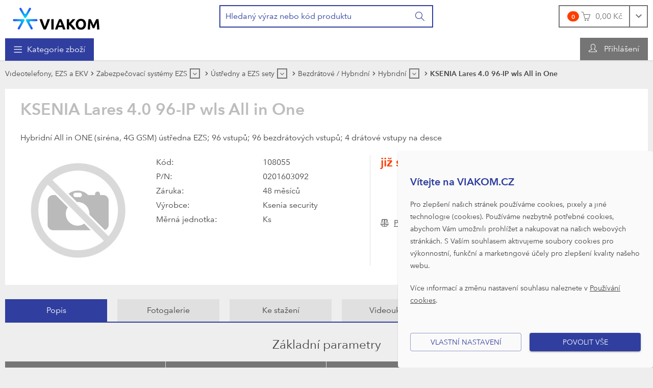

--- FILE ---
content_type: text/html; charset=utf-8
request_url: https://www.viakom.cz/ksenia-lares-4-0-96-ip-wls-all-in-one/product-8672
body_size: 252088
content:


<!DOCTYPE html>
<html xmlns="http://www.w3.org/1999/xhtml" xml:lang="cs-CZ" lang="cs-CZ" prefix="og: http://ogp.me/ns#">
<head><meta charset="utf-8" /><meta name="author" content="E LINKX a.s., info@elinkx.cz" />
	<meta name="robots" content="index,follow" />
	<meta name="viewport" content="width=device-width, initial-scale=1.0, maximum-scale=1" />
	<link rel="shortcut icon" href="/assets/global/images/favicon.ico" /> 
	
	<!--[if IE]>
		<meta http-equiv="X-UA-Compatible" content="IE=edge" />
		<![endif]-->
	
	<!--[if lt IE 9]>
		<script src="/assets/global/scripts/library/html5shiv.min.js"></script>
		<script src="/assets/global/scripts/library/respond.min.js"></script>
		<![endif]-->

	
	<meta property="og:type" content="website" /><meta property="og:locale" content="cs_CZ" />
	<meta property="og:site_name" content="VIAKOM" />
	
		<!-- Meta Pixel Code -->
		<script>
		!function(f,b,e,v,n,t,s)
		{if(f.fbq)return;n=f.fbq=function(){n.callMethod?
		n.callMethod.apply(n,arguments):n.queue.push(arguments)};
		if(!f._fbq)f._fbq=n;n.push=n;n.loaded=!0;n.version='2.0';
		n.queue=[];t=b.createElement(e);t.async=!0;
		t.src=v;s=b.getElementsByTagName(e)[0];
		s.parentNode.insertBefore(t,s)}(window, document,'script',
		'https://connect.facebook.net/en_US/fbevents.js');
		fbq('init', '1282091383632207');
		fbq('track', 'PageView');
		</script>
		<noscript><img height="1" width="1" style="display:none"
		src="https://www.facebook.com/tr?id=1282091383632207&ev=PageView&noscript=1"
		/></noscript>
		<!-- End Meta Pixel Code -->
	<script>
		var g_cur_ID = 6;
		var FB_app_ID = '';
	</script>

	
		<link href="/assets/bundles/css/base?v=F9gTDveHtXpIpZDeixlp_8jq71egQMLaiDjrt_7seUc1" rel="stylesheet"/>

		<script src="/assets/bundles/js/base?v=MUlhmuP9VjJfixmqCabqs8Vq3ytAGby4epcwXPCvGBo1"></script>

	<!-- Google Tag Manager -->
<script>
var consentAnalytical = hasConsentForCategory(3);
var consentMarketing = hasConsentForCategory(4);
window.dataLayer = window.dataLayer || [];
function gtag() { dataLayer.push(arguments); }
gtag('consent', 'update', {
'ad_storage': consentMarketing ? 'granted' : 'denied',
'analytics_storage': consentAnalytical ? 'granted' : 'denied',
'ad_user_data': consentMarketing ? 'granted' : 'denied',
'ad_personalization': consentMarketing ? 'granted' : 'denied',
});
</script>
<script>(function(w,d,s,l,i){w[l]=w[l]||[];w[l].push({'gtm.start':new Date().getTime(),event:'gtm.js'});var f=d.getElementsByTagName(s)[0],j=d.createElement(s),dl=l!='dataLayer'?'&l='+l:'';j.async=true;j.src='//www.googletagmanager.com/gtm.js?id='+i+dl;f.parentNode.insertBefore(j,f);})(window,document,'script','dataLayer','GTM-TDT9CB');</script>
<!-- End Google Tag Manager -->

	
	<meta property="og:title" content="KSENIA&#32;Lares&#32;4.0&#32;96-IP&#32;wls&#32;All&#32;in&#32;One" />
	<meta property="og:url" content="https://www.viakom.cz/ksenia-lares-4-0-96-ip-wls-all-in-one/product-8672" />
	<meta property="og:image" content="https://www.viakom.cz/IMGCACHE/no_image/no_image.jpg" />
	<meta property="og:image:alt" content="KSENIA&#32;Lares&#32;4.0&#32;96-IP&#32;wls&#32;All&#32;in&#32;One" />
	
	<meta property="og:description" content="Rozšiřitelná&#32;ústředna&#32;KSENIA&#32;Lares&#32;4.0&#32;s&#32;96&#32;vstupy&#32;a&#32;5&#32;zónami,&#32;integrovaným&#32;bezdrátovým&#32;modulem&#32;a&#32;sirénou&#32;pro&#32;komplexní&#32;zabezpečení." />
	

	<link href="/assets/bundles/css/product.v2?v=vsRnOczTbTjhnG_6Q60-wq_I2p6aqbKans32scHupAM1" rel="stylesheet"/>

	<script src="/assets/bundles/js/product.v2?v=jMWoyqalUdUJ4pCqWRl9wFPsufTlNrq7Mj_mhtHpid01"></script>

	

	<link rel="stylesheet" type="text/css" href="/assets/global/Css/custom.css" />
<meta name="keywords" content="KSENIA Lares 4.0, ústředna, zabezpečení, bezdrátový modul" /><meta name="description" content="Rozšiřitelná ústředna KSENIA Lares 4.0 s 96 vstupy a 5 zónami, integrovaným bezdrátovým modulem a sirénou pro komplexní zabezpečení." /><title>
	VIAKOM | KSENIA Lares 4.0 96-IP ústředna s bezdrátovým modulem
</title></head>
<body class="no-logged">
	<!-- Google Tag Manager -->
<noscript><iframe src='//www.googletagmanager.com/ns.html?id=GTM-TDT9CB' height='0' width='0' style='display:none;visibility:hidden'></iframe></noscript>
<!-- End Google Tag Manager -->

	 
	<div class="page">
		<header id="pageHeader" class="page-header" role="banner" aria-label="Záhlaví">
			<div class="page-header_container">
				<div class="page-header_in">
					<div class="logo-box">
						<div class="logo-box_in">
							<a href="/" class="logo" title="Přejít na úvodní stránku">
								<img itemprop="logo" src="/assets/global/images/logo.svg" alt="Interlink B2B [logo]" />
								<span itemprop="legalName" class="hide-common-user text-hidden-desc">Interlink B2B</span>
							</a>
						</div>
					</div>

					<hr class="hide" />

					<div id="searchForm_wrap" class="search-form-wrap">
						<button id="searchForm_touchBtn" class="btn search-form_touch-btn" type="button">
							<i class="icon-search-form_btn btn_icon"></i>
						</button>
						<form id="searchForm" class="search-form validate" role="search" aria-label="Vyhledávání" action="/pages/productlist.aspx">
							<div class="search-form_in">
								<div class="input-group">
									<input type="search" name="fulltext" id="quick_search_fulltext" class="form-control search-form_field js-placeholder" placeholder="Hledaný výraz nebo kód produktu" data-placeholder="Hledaný výraz nebo kód produktu" data-placeholder-small="Hledaný produkt" data-placeholder-br="875" data-rule-required="true" data-msg-required="Zadejte prosím nejméně 2 znaky." data-msg-minlength="Zadejte prosím nejméně 2 znaky." data-rule-minlength="2" />
									<div class="input-group-btn">
										<button class="btn search-form_btn" type="submit" title="Vyhledat" aria-label="Vyhledat">
											<i class="icon-search-form_btn btn_icon"></i>
											<span class="btn_label">Hledat</span>
										</button>
									</div>
								</div>
							</div>
						</form>
					</div>

					<hr class="hide" />

					<div id="headerBasket" class="basket-header">
						

<input type="hidden" id="BasketID" value="133124826" />
<input type="hidden" id="BasketCurID" value="6" />

<div id="basketInfo" class="basket-info">
	<div class="dropdown">
		<a href="/pages/basket.aspx" id="basketInfo_btnToggle" class="btn dropdown-toggle basket-info_btn-toggle">
			<span id="basketInfo_itemsCount" class="badge basket-info_items-count">0</span>
			<i id="basketInfo_preloader" class="icon-basket-info_btn-toggle btn_icon"></i>
			<span id="basketInfo_price" class="basket-info_price btn_label">0,00&nbsp;Kč</span>
		</a>
	</div>
</div>
					</div>

					<hr class="hide" />

					
					
					<div class="head-nav head-user-menu js-other-menu">
						<nav class="head-nav_in" role="navigation" aria-label="Uživatelská navigace">
							<ul class="head-nav_group head-nav_group--level-1">
								<li class="head-nav_item head-nav_item_btn-compare">
									<a id="btnShowCompare" class="head-nav_link btn-show-compare js-tooltip disabled" title="Porovnat">
										<span class="badge badge--secondary">0</span>
										<i class="icon-compare head-nav_link-icon"></i>
									</a>
								</li>
								<li class="head-nav_item">
									<button type="button" id="appShowLoginForm" class="nav-link head-nav_link user-info head-nav_link--has-childs" onclick="Header.showLoginForm();">
										<i class="icon-user_user-info head-nav_link-icon"></i>
										<span class="head-nav_link-label">Přihlášení</span>
									</button>
								</li>
							</ul>
						</nav>
					</div>
					
				</div>
			</div>
		</header>
		<main class="page-content" role="main" aria-label="Hlavní obsah">
			<div class="page-content_in">
				

				<div class="container container--main ">
					


<div id="headMainMenu" class="head-nav head-main-menu">
	<nav class="head-nav_in" role="navigation" aria-label="Hlavní navigace">
		<ul class="head-nav_group head-nav_group--level-1 level-1" role="menu">
			<li class="has-childs products-nav head-nav_item head-nav_item--has-childs head-nav_item--products" role="menuitem">
				<button type="button" class="nav-link btn-nav-touch head-nav_link head-nav_link--has-childs">
					<i class="icon-head-nav_mobile-menu head-nav_link-icon"></i>
					<span class="head-nav_link-label">Kategorie zboží</span>
				</button>
				<div class="btn-toggle head-nav_btn-toggle-subgroup"><i class="head-nav_toggle-icon"></i></div>
				<div class="sub-menu head-nav_sub-menu">
					<ul class="level-2 head-nav_group head-nav_group--level-2">
						<li class="head-nav_item head-nav_item--compare visible-touch"><div class="nav-link-wrap head-nav_link-wrap"><a class="nav-link head-nav_link head-nav_link--highlight" onclick="GAAction(5,0,$(this));" href="/pages/productcompare.aspx"><span class="head-nav_link-label">Porovnávání produktů</span></a></div></li>
						<li class="has-childs head-nav_item head-nav_item--has-childs">
							<div class="nav-link-wrap head-nav_link-wrap">
								<div class="nav-link head-nav_link head-nav_link--has-childs head-nav_link--extra-highlight"><span class="head-nav_link-label">Výhodná nabídka</span></div>
								<div class="btn-toggle head-nav_btn-toggle-subgroup"><i class="icon-head-nav_sub-menu head-nav_toggle-icon"></i></div>
							</div>
							<div class="sub-menu head-nav_sub-menu">
								<button type="button" class="btn btn-sub-menu-close head-nav_sub-menu_btn-close">
									<i class="icon-head-nav_sub-menu_btn-close btn_icon"></i>
									<span class="btn_label">Zpět: Výhodná nabídka</span>
								</button>
								<ul class="level-3 head-nav_group head-nav_group--level-3">
									
									<li class="head-nav_item"><div class="nav-link-wrap head-nav_link-wrap"><a class="nav-link head-nav_link" href="/pages/productlist.aspx?plt_id=1"><span class="head-nav_link-label"><i class="icon-pro-attr-new"></i>Novinky</span></a></div></li>
									<li class="head-nav_item"><div class="nav-link-wrap head-nav_link-wrap"><a class="nav-link head-nav_link" href="/pages/productlist.aspx?is_top=1"><span class="head-nav_link-label"><i class="icon-pro-attr-top"></i>Top produkty</span></a></div></li>
									<li class="head-nav_item"><div class="nav-link-wrap head-nav_link-wrap"><a class="nav-link head-nav_link" href="/vyprodej"><span class="head-nav_link-label"><i class="icon-pro-attr-fsale"></i>Výprodej</span></a></div></li>
									<li class="head-nav_item"><div class="nav-link-wrap head-nav_link-wrap"><a class="nav-link head-nav_link" href="/pages/productlist.aspx?plt_id_or_ext=3"><span class="head-nav_link-label"><i class="icon-pro-attr-action"></i>Akce</span></a></div></li>
								</ul>
							</div>
						</li>
						<li class="head-nav_item head-nav_divider">
							<span></span>
						</li>
						
								<li class="head-nav_item head-nav_item--megaMenu has-childs head-nav_item--has-childs"> 
                                    <div class="nav-link-wrap head-nav_link-wrap">
                                        <a href='/segment/kamerove-systemy/n-40,0,0' class="nav-link head-nav_link head-nav_link--has-childs">
                                            Kamerové systémy
                                        </a>                                    
                                        
					                        <div class="btn-toggle head-nav_btn-toggle-subgroup"><i class="icon-head-nav_sub-menu head-nav_toggle-icon"></i></div>
				                        
                                    </div>
                                    
					                        <div class="sub-menu head-nav_sub-menu">
						                        <button type="button" class="btn btn-sub-menu-close head-nav_sub-menu_btn-close">
							                        <i class="icon-head-nav_sub-menu_btn-close btn_icon"></i>
							                        <span class="btn_label">Zpět: Kamerové systémy</span>
						                        </button>
				                        
											<ul class="level-3 head-nav_group head-nav_group--level-3">
												<li class="head-nav_item has-childs head-nav_item--has-childs"> 
													<div class="nav-link-wrap head-nav_link-wrap">
														<a class="nav-link head-nav_link head-nav_link--has-childs" onclick="GAAction(1,1,$(this));" href='/kamery/n-1,0,0'>
															<img class="head-nav_link-media head-nav_link-media--img" src="/IMGCACHE/nav/sc/1_1a_0.jpg" alt="Kamery" />
															<span class="head-nav_link-label">Kamery</span>
														</a>
														
															<div class="btn-toggle head-nav_btn-toggle-subgroup"><i class="icon-head-nav_sub-menu head-nav_toggle-icon"></i></div>
														
													</div>
													
															<div class="sub-menu head-nav_sub-menu">
																<button type="button" class="btn btn-sub-menu-close head-nav_sub-menu_btn-close" onclick="MainMenu.navChildClose($(this).closest('li'));">
																	<i class="icon-head-nav_sub-menu_btn-close btn_icon"></i>
																	<span class="btn_label">Zpět: Kamery</span>
																</button>
														 
																<ul class="level-4 head-nav_group head-nav_group--level-4">
																	<li data-menu-pnc="1" data-menu-pnsub="1" class="head-nav_item has-childs head-nav_item--has-childs"> 
																		<div class="nav-link-wrap head-nav_link-wrap">
																			<a class="nav-link head-nav_link has-childs head-nav_link--has-childs" onclick="GAAction(1,2,$(this));" data-nav-id="1" href="/kategorie/kamery-ip/">
																				<span class="head-nav_link-label">IP kamery a Enkodéry</span>
																			</a>
																			
																				<div class="btn-toggle head-nav_btn-toggle-subgroup"><i class="icon-head-nav_sub-menu head-nav_toggle-icon"></i></div>
																			
																		</div>
																	</li>
																
														 
																
																	<li data-menu-pnc="2" data-menu-pnsub="1" class="head-nav_item has-childs head-nav_item--has-childs"> 
																		<div class="nav-link-wrap head-nav_link-wrap">
																			<a class="nav-link head-nav_link has-childs head-nav_link--has-childs" onclick="GAAction(1,2,$(this));" data-nav-id="2" href="/kamery/turbo-hd-a-4v1-kamery/n-1,2,0">
																				<span class="head-nav_link-label">Turbo HD a 4v1 kamery</span>
																			</a>
																			
																				<div class="btn-toggle head-nav_btn-toggle-subgroup"><i class="icon-head-nav_sub-menu head-nav_toggle-icon"></i></div>
																			
																		</div>
																	</li>
																
														 
																
																	<li data-menu-pnc="10" data-menu-pnsub="1" class="head-nav_item has-childs head-nav_item--has-childs"> 
																		<div class="nav-link-wrap head-nav_link-wrap">
																			<a class="nav-link head-nav_link has-childs head-nav_link--has-childs" onclick="GAAction(1,2,$(this));" data-nav-id="10" href="/kamery/ip-termokamery/n-1,10,0">
																				<span class="head-nav_link-label">IP termokamery</span>
																			</a>
																			
																				<div class="btn-toggle head-nav_btn-toggle-subgroup"><i class="icon-head-nav_sub-menu head-nav_toggle-icon"></i></div>
																			
																		</div>
																	</li>
																
														 
																
																	<li data-menu-pnc="33" data-menu-pnsub="1" class="head-nav_item"> 
																		<div class="nav-link-wrap head-nav_link-wrap">
																			<a class="nav-link head-nav_link" onclick="GAAction(1,2,$(this));" data-nav-id="33" href="/kamery/fotopasti/n-1,33,0">
																				<span class="head-nav_link-label">Fotopasti</span>
																			</a>
																			
																		</div>
																	</li>
																
														 
																
																	<li data-menu-pnc="63" data-menu-pnsub="1" class="head-nav_item"> 
																		<div class="nav-link-wrap head-nav_link-wrap">
																			<a class="nav-link head-nav_link" onclick="GAAction(1,2,$(this));" data-nav-id="63" href="/kamery/specialni-kamery/n-1,63,0">
																				<span class="head-nav_link-label">Speciální kamery</span>
																			</a>
																			
																		</div>
																	</li>
																
														 
																
																	<li data-menu-pnc="404" data-menu-pnsub="1" class="head-nav_item"> 
																		<div class="nav-link-wrap head-nav_link-wrap">
																			<a class="nav-link head-nav_link" onclick="GAAction(1,2,$(this));" data-nav-id="404" href="/kamery/kamery-do-auta/n-1,404,0">
																				<span class="head-nav_link-label">Kamery do auta</span>
																			</a>
																			
																		</div>
																	</li>
																</ul>
														
															</div>
														
												</li>
											
											
											
												<li class="head-nav_item has-childs head-nav_item--has-childs"> 
													<div class="nav-link-wrap head-nav_link-wrap">
														<a class="nav-link head-nav_link head-nav_link--has-childs" onclick="GAAction(1,1,$(this));" href='/zaznamova-zarizeni/n-2,0,0'>
															<img class="head-nav_link-media head-nav_link-media--img" src="/IMGCACHE/nav/sc/2_1a_0.jpg" alt="Záznamová zařízení" />
															<span class="head-nav_link-label">Záznamová zařízení</span>
														</a>
														
															<div class="btn-toggle head-nav_btn-toggle-subgroup"><i class="icon-head-nav_sub-menu head-nav_toggle-icon"></i></div>
														
													</div>
													
															<div class="sub-menu head-nav_sub-menu">
																<button type="button" class="btn btn-sub-menu-close head-nav_sub-menu_btn-close" onclick="MainMenu.navChildClose($(this).closest('li'));">
																	<i class="icon-head-nav_sub-menu_btn-close btn_icon"></i>
																	<span class="btn_label">Zpět: Záznamová zařízení</span>
																</button>
														 
																<ul class="level-4 head-nav_group head-nav_group--level-4">
																	<li data-menu-pnc="5" data-menu-pnsub="2" class="head-nav_item has-childs head-nav_item--has-childs"> 
																		<div class="nav-link-wrap head-nav_link-wrap">
																			<a class="nav-link head-nav_link has-childs head-nav_link--has-childs" onclick="GAAction(1,2,$(this));" data-nav-id="5" href="/kategorie/zaznam-ip/">
																				<span class="head-nav_link-label">Záznam IP</span>
																			</a>
																			
																				<div class="btn-toggle head-nav_btn-toggle-subgroup"><i class="icon-head-nav_sub-menu head-nav_toggle-icon"></i></div>
																			
																		</div>
																	</li>
																
														 
																
																	<li data-menu-pnc="7" data-menu-pnsub="2" class="head-nav_item has-childs head-nav_item--has-childs"> 
																		<div class="nav-link-wrap head-nav_link-wrap">
																			<a class="nav-link head-nav_link has-childs head-nav_link--has-childs" onclick="GAAction(1,2,$(this));" data-nav-id="7" href="/zaznamova-zarizeni/zaznam-hd-analog-ip/n-2,7,0">
																				<span class="head-nav_link-label">Záznam HD Analog + IP</span>
																			</a>
																			
																				<div class="btn-toggle head-nav_btn-toggle-subgroup"><i class="icon-head-nav_sub-menu head-nav_toggle-icon"></i></div>
																			
																		</div>
																	</li>
																
														 
																
																	<li data-menu-pnc="49" data-menu-pnsub="2" class="head-nav_item has-childs head-nav_item--has-childs"> 
																		<div class="nav-link-wrap head-nav_link-wrap">
																			<a class="nav-link head-nav_link has-childs head-nav_link--has-childs" onclick="GAAction(1,2,$(this));" data-nav-id="49" href="/zaznamova-zarizeni/zaznam-mobilni/n-2,49,0">
																				<span class="head-nav_link-label">Záznam mobilní</span>
																			</a>
																			
																				<div class="btn-toggle head-nav_btn-toggle-subgroup"><i class="icon-head-nav_sub-menu head-nav_toggle-icon"></i></div>
																			
																		</div>
																	</li>
																
														 
																
																	<li data-menu-pnc="35" data-menu-pnsub="2" class="head-nav_item has-childs head-nav_item--has-childs"> 
																		<div class="nav-link-wrap head-nav_link-wrap">
																			<a class="nav-link head-nav_link has-childs head-nav_link--has-childs" onclick="GAAction(1,2,$(this));" data-nav-id="35" href="/zaznamova-zarizeni/licence-ip-zaznam/n-2,35,0">
																				<span class="head-nav_link-label">Licence IP záznam</span>
																			</a>
																			
																				<div class="btn-toggle head-nav_btn-toggle-subgroup"><i class="icon-head-nav_sub-menu head-nav_toggle-icon"></i></div>
																			
																		</div>
																	</li>
																
														 
																
																	<li data-menu-pnc="50" data-menu-pnsub="2" class="head-nav_item has-childs head-nav_item--has-childs"> 
																		<div class="nav-link-wrap head-nav_link-wrap">
																			<a class="nav-link head-nav_link has-childs head-nav_link--has-childs" onclick="GAAction(1,2,$(this));" data-nav-id="50" href="/zaznamova-zarizeni/licence-ip-rozsirujici/n-2,50,0">
																				<span class="head-nav_link-label">Licence IP rozšiřující</span>
																			</a>
																			
																				<div class="btn-toggle head-nav_btn-toggle-subgroup"><i class="icon-head-nav_sub-menu head-nav_toggle-icon"></i></div>
																			
																		</div>
																	</li>
																
														 
																
																	<li data-menu-pnc="9" data-menu-pnsub="2" class="head-nav_item has-childs head-nav_item--has-childs"> 
																		<div class="nav-link-wrap head-nav_link-wrap">
																			<a class="nav-link head-nav_link has-childs head-nav_link--has-childs" onclick="GAAction(1,2,$(this));" data-nav-id="9" href="/zaznamova-zarizeni/hdd-a-karty-sd/n-2,9,0">
																				<span class="head-nav_link-label">HDD a karty SD</span>
																			</a>
																			
																				<div class="btn-toggle head-nav_btn-toggle-subgroup"><i class="icon-head-nav_sub-menu head-nav_toggle-icon"></i></div>
																			
																		</div>
																	</li>
																
														 
																
																	<li data-menu-pnc="37" data-menu-pnsub="2" class="head-nav_item has-childs head-nav_item--has-childs"> 
																		<div class="nav-link-wrap head-nav_link-wrap">
																			<a class="nav-link head-nav_link has-childs head-nav_link--has-childs" onclick="GAAction(1,2,$(this));" data-nav-id="37" href="/zaznamova-zarizeni/prislusenstvi-pro-zaznam/n-2,37,0">
																				<span class="head-nav_link-label">Příslušenství pro záznam</span>
																			</a>
																			
																				<div class="btn-toggle head-nav_btn-toggle-subgroup"><i class="icon-head-nav_sub-menu head-nav_toggle-icon"></i></div>
																			
																		</div>
																	</li>
																</ul>
														
															</div>
														
												</li>
											
											
											
												<li class="head-nav_item has-childs head-nav_item--has-childs"> 
													<div class="nav-link-wrap head-nav_link-wrap">
														<a class="nav-link head-nav_link head-nav_link--has-childs" onclick="GAAction(1,1,$(this));" href='/prislusenstvi-kamer/n-33,0,0'>
															<img class="head-nav_link-media head-nav_link-media--img" src="/IMGCACHE/nav/sc/33_1a_0.jpg" alt="Příslušenství kamer" />
															<span class="head-nav_link-label">Příslušenství kamer</span>
														</a>
														
															<div class="btn-toggle head-nav_btn-toggle-subgroup"><i class="icon-head-nav_sub-menu head-nav_toggle-icon"></i></div>
														
													</div>
													
															<div class="sub-menu head-nav_sub-menu">
																<button type="button" class="btn btn-sub-menu-close head-nav_sub-menu_btn-close" onclick="MainMenu.navChildClose($(this).closest('li'));">
																	<i class="icon-head-nav_sub-menu_btn-close btn_icon"></i>
																	<span class="btn_label">Zpět: Příslušenství kamer</span>
																</button>
														 
																<ul class="level-4 head-nav_group head-nav_group--level-4">
																	<li data-menu-pnc="28" data-menu-pnsub="33" class="head-nav_item"> 
																		<div class="nav-link-wrap head-nav_link-wrap">
																			<a class="nav-link head-nav_link" onclick="GAAction(1,2,$(this));" data-nav-id="28" href="/prislusenstvi-kamer/vystrazne-cedulky/n-33,28,0">
																				<span class="head-nav_link-label">Výstražné cedulky</span>
																			</a>
																			
																		</div>
																	</li>
																
														 
																
																	<li data-menu-pnc="48" data-menu-pnsub="33" class="head-nav_item"> 
																		<div class="nav-link-wrap head-nav_link-wrap">
																			<a class="nav-link head-nav_link" onclick="GAAction(1,2,$(this));" data-nav-id="48" href="/prislusenstvi-kamer/rozsireni-zaruky/n-33,48,0">
																				<span class="head-nav_link-label">Rozšíření záruky</span>
																			</a>
																			
																		</div>
																	</li>
																
														 
																
																	<li data-menu-pnc="36" data-menu-pnsub="33" class="head-nav_item"> 
																		<div class="nav-link-wrap head-nav_link-wrap">
																			<a class="nav-link head-nav_link" onclick="GAAction(1,2,$(this));" data-nav-id="36" href="/prislusenstvi-kamer/prislusenstvi-termo-a-atex-kamer/n-33,36,0">
																				<span class="head-nav_link-label">Příslušenství termo a ATEX kamer</span>
																			</a>
																			
																		</div>
																	</li>
																
														 
																
																	<li data-menu-pnc="120" data-menu-pnsub="33" class="head-nav_item"> 
																		<div class="nav-link-wrap head-nav_link-wrap">
																			<a class="nav-link head-nav_link" onclick="GAAction(1,2,$(this));" data-nav-id="120" href="/prislusenstvi-kamer/solarni-kamery-doplnky/n-33,120,0">
																				<span class="head-nav_link-label">Solární kamery doplňky</span>
																			</a>
																			
																		</div>
																	</li>
																
														 
																
																	<li data-menu-pnc="20" data-menu-pnsub="33" class="head-nav_item has-childs head-nav_item--has-childs"> 
																		<div class="nav-link-wrap head-nav_link-wrap">
																			<a class="nav-link head-nav_link has-childs head-nav_link--has-childs" onclick="GAAction(1,2,$(this));" data-nav-id="20" href="/prislusenstvi-kamer/kryty-a-drzaky/n-33,20,0">
																				<span class="head-nav_link-label">Kryty a držáky</span>
																			</a>
																			
																				<div class="btn-toggle head-nav_btn-toggle-subgroup"><i class="icon-head-nav_sub-menu head-nav_toggle-icon"></i></div>
																			
																		</div>
																	</li>
																
														 
																
																	<li data-menu-pnc="107" data-menu-pnsub="33" class="head-nav_item"> 
																		<div class="nav-link-wrap head-nav_link-wrap">
																			<a class="nav-link head-nav_link" onclick="GAAction(1,2,$(this));" data-nav-id="107" href="/prislusenstvi-kamer/dokovaci-stanice/n-33,107,0">
																				<span class="head-nav_link-label">Dokovací stanice</span>
																			</a>
																			
																		</div>
																	</li>
																
														 
																
																	<li data-menu-pnc="108" data-menu-pnsub="33" class="head-nav_item"> 
																		<div class="nav-link-wrap head-nav_link-wrap">
																			<a class="nav-link head-nav_link" onclick="GAAction(1,2,$(this));" data-nav-id="108" href="/prislusenstvi-kamer/ctecky-a-prislusenstvi/n-33,108,0">
																				<span class="head-nav_link-label">Čtečky a přislušenství</span>
																			</a>
																			
																		</div>
																	</li>
																
														 
																
																	<li data-menu-pnc="21" data-menu-pnsub="33" class="head-nav_item has-childs head-nav_item--has-childs"> 
																		<div class="nav-link-wrap head-nav_link-wrap">
																			<a class="nav-link head-nav_link has-childs head-nav_link--has-childs" onclick="GAAction(1,2,$(this));" data-nav-id="21" href="/prislusenstvi-kamer/objektivy-pro-kamery/n-33,21,0">
																				<span class="head-nav_link-label">Objektivy pro kamery</span>
																			</a>
																			
																				<div class="btn-toggle head-nav_btn-toggle-subgroup"><i class="icon-head-nav_sub-menu head-nav_toggle-icon"></i></div>
																			
																		</div>
																	</li>
																
														 
																
																	<li data-menu-pnc="18" data-menu-pnsub="33" class="head-nav_item"> 
																		<div class="nav-link-wrap head-nav_link-wrap">
																			<a class="nav-link head-nav_link" onclick="GAAction(1,2,$(this));" data-nav-id="18" href="/prislusenstvi-kamer/prisvity-ir-bile-laser/n-33,18,0">
																				<span class="head-nav_link-label">Přísvity IR, bílé, laser</span>
																			</a>
																			
																		</div>
																	</li>
																</ul>
														
															</div>
														
												</li>
											
											
											
												<li class="head-nav_item has-childs head-nav_item--has-childs"> 
													<div class="nav-link-wrap head-nav_link-wrap">
														<a class="nav-link head-nav_link head-nav_link--has-childs" onclick="GAAction(1,1,$(this));" href='/prislusenstvi-cctv/n-4,0,0'>
															<img class="head-nav_link-media head-nav_link-media--img" src="/IMGCACHE/nav/sc/4_1a_0.jpg" alt="Příslušenství CCTV" />
															<span class="head-nav_link-label">Příslušenství CCTV</span>
														</a>
														
															<div class="btn-toggle head-nav_btn-toggle-subgroup"><i class="icon-head-nav_sub-menu head-nav_toggle-icon"></i></div>
														
													</div>
													
															<div class="sub-menu head-nav_sub-menu">
																<button type="button" class="btn btn-sub-menu-close head-nav_sub-menu_btn-close" onclick="MainMenu.navChildClose($(this).closest('li'));">
																	<i class="icon-head-nav_sub-menu_btn-close btn_icon"></i>
																	<span class="btn_label">Zpět: Příslušenství CCTV</span>
																</button>
														 
																<ul class="level-4 head-nav_group head-nav_group--level-4">
																	<li data-menu-pnc="90" data-menu-pnsub="4" class="head-nav_item"> 
																		<div class="nav-link-wrap head-nav_link-wrap">
																			<a class="nav-link head-nav_link" onclick="GAAction(1,2,$(this));" data-nav-id="90" href="/prislusenstvi-cctv/bezpecnostni-pasky/n-4,90,0">
																				<span class="head-nav_link-label">Bezpečnostní pásky</span>
																			</a>
																			
																		</div>
																	</li>
																
														 
																
																	<li data-menu-pnc="22" data-menu-pnsub="4" class="head-nav_item"> 
																		<div class="nav-link-wrap head-nav_link-wrap">
																			<a class="nav-link head-nav_link" onclick="GAAction(1,2,$(this));" data-nav-id="22" href="/prislusenstvi-cctv/audio-a-mikrofony/n-4,22,0">
																				<span class="head-nav_link-label">Audio a mikrofony</span>
																			</a>
																			
																		</div>
																	</li>
																
														 
																
																	<li data-menu-pnc="25" data-menu-pnsub="4" class="head-nav_item"> 
																		<div class="nav-link-wrap head-nav_link-wrap">
																			<a class="nav-link head-nav_link" onclick="GAAction(1,2,$(this));" data-nav-id="25" href="/prislusenstvi-cctv/gsm-moduly-a-prisl/n-4,25,0">
																				<span class="head-nav_link-label">GSM moduly a přísl.</span>
																			</a>
																			
																		</div>
																	</li>
																
														 
																
																	<li data-menu-pnc="26" data-menu-pnsub="4" class="head-nav_item"> 
																		<div class="nav-link-wrap head-nav_link-wrap">
																			<a class="nav-link head-nav_link" onclick="GAAction(1,2,$(this));" data-nav-id="26" href="/prislusenstvi-cctv/atrapy-kamery/n-4,26,0">
																				<span class="head-nav_link-label">Atrapy kamery</span>
																			</a>
																			
																		</div>
																	</li>
																
														 
																
																	<li data-menu-pnc="39" data-menu-pnsub="4" class="head-nav_item"> 
																		<div class="nav-link-wrap head-nav_link-wrap">
																			<a class="nav-link head-nav_link" onclick="GAAction(1,2,$(this));" data-nav-id="39" href="/prislusenstvi-cctv/ovladace-a-klavesnice/n-4,39,0">
																				<span class="head-nav_link-label">Ovladače a klávesnice</span>
																			</a>
																			
																		</div>
																	</li>
																
														 
																
																	<li data-menu-pnc="40" data-menu-pnsub="4" class="head-nav_item has-childs head-nav_item--has-childs"> 
																		<div class="nav-link-wrap head-nav_link-wrap">
																			<a class="nav-link head-nav_link has-childs head-nav_link--has-childs" onclick="GAAction(1,2,$(this));" data-nav-id="40" href="/prislusenstvi-cctv/pc-sestavy-prislusenstvi/n-4,40,0">
																				<span class="head-nav_link-label">PC sestavy, příslušenství</span>
																			</a>
																			
																				<div class="btn-toggle head-nav_btn-toggle-subgroup"><i class="icon-head-nav_sub-menu head-nav_toggle-icon"></i></div>
																			
																		</div>
																	</li>
																
														 
																
																	<li data-menu-pnc="41" data-menu-pnsub="4" class="head-nav_item"> 
																		<div class="nav-link-wrap head-nav_link-wrap">
																			<a class="nav-link head-nav_link" onclick="GAAction(1,2,$(this));" data-nav-id="41" href="/prislusenstvi-cctv/prepetove-ochrany/n-4,41,0">
																				<span class="head-nav_link-label">Přepěťové ochrany</span>
																			</a>
																			
																		</div>
																	</li>
																
														 
																
																	<li data-menu-pnc="42" data-menu-pnsub="4" class="head-nav_item"> 
																		<div class="nav-link-wrap head-nav_link-wrap">
																			<a class="nav-link head-nav_link" onclick="GAAction(1,2,$(this));" data-nav-id="42" href="/prislusenstvi-cctv/i-o-zarizeni/n-4,42,0">
																				<span class="head-nav_link-label">I/O zařízení</span>
																			</a>
																			
																		</div>
																	</li>
																
														 
																
																	<li data-menu-pnc="27" data-menu-pnsub="4" class="head-nav_item has-childs head-nav_item--has-childs"> 
																		<div class="nav-link-wrap head-nav_link-wrap">
																			<a class="nav-link head-nav_link has-childs head-nav_link--has-childs" onclick="GAAction(1,2,$(this));" data-nav-id="27" href="/prislusenstvi-cctv/napajeci-zdroje/n-4,27,0">
																				<span class="head-nav_link-label">Napájecí zdroje</span>
																			</a>
																			
																				<div class="btn-toggle head-nav_btn-toggle-subgroup"><i class="icon-head-nav_sub-menu head-nav_toggle-icon"></i></div>
																			
																		</div>
																	</li>
																</ul>
														
															</div>
														
												</li>
											
											
											
												<li class="head-nav_item has-childs head-nav_item--has-childs"> 
													<div class="nav-link-wrap head-nav_link-wrap">
														<a class="nav-link head-nav_link head-nav_link--has-childs" onclick="GAAction(1,1,$(this));" href='/csat-a-isponte/n-19,0,0'>
															<img class="head-nav_link-media head-nav_link-media--img" src="/IMGCACHE/nav/sc/19_1a_0.jpg" alt="CSAT a ISPonte" />
															<span class="head-nav_link-label">CSAT a ISPonte</span>
														</a>
														
															<div class="btn-toggle head-nav_btn-toggle-subgroup"><i class="icon-head-nav_sub-menu head-nav_toggle-icon"></i></div>
														
													</div>
													
															<div class="sub-menu head-nav_sub-menu">
																<button type="button" class="btn btn-sub-menu-close head-nav_sub-menu_btn-close" onclick="MainMenu.navChildClose($(this).closest('li'));">
																	<i class="icon-head-nav_sub-menu_btn-close btn_icon"></i>
																	<span class="btn_label">Zpět: CSAT a ISPonte</span>
																</button>
														 
																<ul class="level-4 head-nav_group head-nav_group--level-4">
																	<li data-menu-pnc="109" data-menu-pnsub="19" class="head-nav_item"> 
																		<div class="nav-link-wrap head-nav_link-wrap">
																			<a class="nav-link head-nav_link" onclick="GAAction(1,2,$(this));" data-nav-id="109" href="/csat-a-isponte/drzaky-pro-kamery/n-19,109,0">
																				<span class="head-nav_link-label">Držáky pro kamery</span>
																			</a>
																			
																		</div>
																	</li>
																
														 
																
																	<li data-menu-pnc="110" data-menu-pnsub="19" class="head-nav_item has-childs head-nav_item--has-childs"> 
																		<div class="nav-link-wrap head-nav_link-wrap">
																			<a class="nav-link head-nav_link has-childs head-nav_link--has-childs" onclick="GAAction(1,2,$(this));" data-nav-id="110" href="/csat-a-isponte/konzole/n-19,110,0">
																				<span class="head-nav_link-label">Konzole</span>
																			</a>
																			
																				<div class="btn-toggle head-nav_btn-toggle-subgroup"><i class="icon-head-nav_sub-menu head-nav_toggle-icon"></i></div>
																			
																		</div>
																	</li>
																
														 
																
																	<li data-menu-pnc="111" data-menu-pnsub="19" class="head-nav_item"> 
																		<div class="nav-link-wrap head-nav_link-wrap">
																			<a class="nav-link head-nav_link" onclick="GAAction(1,2,$(this));" data-nav-id="111" href="/csat-a-isponte/stojany/n-19,111,0">
																				<span class="head-nav_link-label">Stojany</span>
																			</a>
																			
																		</div>
																	</li>
																
														 
																
																	<li data-menu-pnc="112" data-menu-pnsub="19" class="head-nav_item"> 
																		<div class="nav-link-wrap head-nav_link-wrap">
																			<a class="nav-link head-nav_link" onclick="GAAction(1,2,$(this));" data-nav-id="112" href="/csat-a-isponte/trmeny-a-drzaky/n-19,112,0">
																				<span class="head-nav_link-label">Třmeny a držáky</span>
																			</a>
																			
																		</div>
																	</li>
																
														 
																
																	<li data-menu-pnc="113" data-menu-pnsub="19" class="head-nav_item"> 
																		<div class="nav-link-wrap head-nav_link-wrap">
																			<a class="nav-link head-nav_link" onclick="GAAction(1,2,$(this));" data-nav-id="113" href="/csat-a-isponte/ramena-a-trubky/n-19,113,0">
																				<span class="head-nav_link-label">Ramena a trubky</span>
																			</a>
																			
																		</div>
																	</li>
																
														 
																
																	<li data-menu-pnc="114" data-menu-pnsub="19" class="head-nav_item"> 
																		<div class="nav-link-wrap head-nav_link-wrap">
																			<a class="nav-link head-nav_link" onclick="GAAction(1,2,$(this));" data-nav-id="114" href="/csat-a-isponte/zraloky-a-uchyty/n-19,114,0">
																				<span class="head-nav_link-label">Žraloky a úchyty</span>
																			</a>
																			
																		</div>
																	</li>
																
														 
																
																	<li data-menu-pnc="115" data-menu-pnsub="19" class="head-nav_item has-childs head-nav_item--has-childs"> 
																		<div class="nav-link-wrap head-nav_link-wrap">
																			<a class="nav-link head-nav_link has-childs head-nav_link--has-childs" onclick="GAAction(1,2,$(this));" data-nav-id="115" href="/csat-a-isponte/isponte/n-19,115,0">
																				<span class="head-nav_link-label">ISPonte</span>
																			</a>
																			
																				<div class="btn-toggle head-nav_btn-toggle-subgroup"><i class="icon-head-nav_sub-menu head-nav_toggle-icon"></i></div>
																			
																		</div>
																	</li>
																</ul>
														
															</div>
														
												</li>
											
											
											
												<li class="head-nav_item has-childs head-nav_item--has-childs"> 
													<div class="nav-link-wrap head-nav_link-wrap">
														<a class="nav-link head-nav_link head-nav_link--has-childs" onclick="GAAction(1,1,$(this));" href='/zobrazovaci-technika/n-34,0,0'>
															<img class="head-nav_link-media head-nav_link-media--img" src="/IMGCACHE/nav/sc/34_1a_0.jpg" alt="Zobrazovací technika" />
															<span class="head-nav_link-label">Zobrazovací technika</span>
														</a>
														
															<div class="btn-toggle head-nav_btn-toggle-subgroup"><i class="icon-head-nav_sub-menu head-nav_toggle-icon"></i></div>
														
													</div>
													
															<div class="sub-menu head-nav_sub-menu">
																<button type="button" class="btn btn-sub-menu-close head-nav_sub-menu_btn-close" onclick="MainMenu.navChildClose($(this).closest('li'));">
																	<i class="icon-head-nav_sub-menu_btn-close btn_icon"></i>
																	<span class="btn_label">Zpět: Zobrazovací technika</span>
																</button>
														 
																<ul class="level-4 head-nav_group head-nav_group--level-4">
																	<li data-menu-pnc="106" data-menu-pnsub="34" class="head-nav_item"> 
																		<div class="nav-link-wrap head-nav_link-wrap">
																			<a class="nav-link head-nav_link" onclick="GAAction(1,2,$(this));" data-nav-id="106" href="/zobrazovaci-technika/digital-signage/n-34,106,0">
																				<span class="head-nav_link-label">Digital Signage</span>
																			</a>
																			
																		</div>
																	</li>
																
														 
																
																	<li data-menu-pnc="154" data-menu-pnsub="34" class="head-nav_item has-childs head-nav_item--has-childs"> 
																		<div class="nav-link-wrap head-nav_link-wrap">
																			<a class="nav-link head-nav_link has-childs head-nav_link--has-childs" onclick="GAAction(1,2,$(this));" data-nav-id="154" href="/zobrazovaci-technika/led-displeje/n-34,154,0">
																				<span class="head-nav_link-label">LED displeje</span>
																			</a>
																			
																				<div class="btn-toggle head-nav_btn-toggle-subgroup"><i class="icon-head-nav_sub-menu head-nav_toggle-icon"></i></div>
																			
																		</div>
																	</li>
																
														 
																
																	<li data-menu-pnc="155" data-menu-pnsub="34" class="head-nav_item"> 
																		<div class="nav-link-wrap head-nav_link-wrap">
																			<a class="nav-link head-nav_link" onclick="GAAction(1,2,$(this));" data-nav-id="155" href="/zobrazovaci-technika/lcd-video-steny/n-34,155,0">
																				<span class="head-nav_link-label">LCD Video stěny</span>
																			</a>
																			
																		</div>
																	</li>
																
														 
																
																	<li data-menu-pnc="156" data-menu-pnsub="34" class="head-nav_item has-childs head-nav_item--has-childs"> 
																		<div class="nav-link-wrap head-nav_link-wrap">
																			<a class="nav-link head-nav_link has-childs head-nav_link--has-childs" onclick="GAAction(1,2,$(this));" data-nav-id="156" href="/zobrazovaci-technika/monitory/n-34,156,0">
																				<span class="head-nav_link-label">Monitory</span>
																			</a>
																			
																				<div class="btn-toggle head-nav_btn-toggle-subgroup"><i class="icon-head-nav_sub-menu head-nav_toggle-icon"></i></div>
																			
																		</div>
																	</li>
																
														 
																
																	<li data-menu-pnc="157" data-menu-pnsub="34" class="head-nav_item"> 
																		<div class="nav-link-wrap head-nav_link-wrap">
																			<a class="nav-link head-nav_link" onclick="GAAction(1,2,$(this));" data-nav-id="157" href="/zobrazovaci-technika/interaktivni-panely/n-34,157,0">
																				<span class="head-nav_link-label">Interaktivní panely</span>
																			</a>
																			
																		</div>
																	</li>
																
														 
																
																	<li data-menu-pnc="158" data-menu-pnsub="34" class="head-nav_item"> 
																		<div class="nav-link-wrap head-nav_link-wrap">
																			<a class="nav-link head-nav_link" onclick="GAAction(1,2,$(this));" data-nav-id="158" href="/zobrazovaci-technika/informacni-panely/n-34,158,0">
																				<span class="head-nav_link-label">Informační panely</span>
																			</a>
																			
																		</div>
																	</li>
																
														 
																
																	<li data-menu-pnc="159" data-menu-pnsub="34" class="head-nav_item has-childs head-nav_item--has-childs"> 
																		<div class="nav-link-wrap head-nav_link-wrap">
																			<a class="nav-link head-nav_link has-childs head-nav_link--has-childs" onclick="GAAction(1,2,$(this));" data-nav-id="159" href="/zobrazovaci-technika/kontrolery/n-34,159,0">
																				<span class="head-nav_link-label">Kontrolery</span>
																			</a>
																			
																				<div class="btn-toggle head-nav_btn-toggle-subgroup"><i class="icon-head-nav_sub-menu head-nav_toggle-icon"></i></div>
																			
																		</div>
																	</li>
																</ul>
														
															</div>
														
												</li>
											
											
											
												<li class="head-nav_item has-childs head-nav_item--has-childs"> 
													<div class="nav-link-wrap head-nav_link-wrap">
														<a class="nav-link head-nav_link head-nav_link--has-childs" onclick="GAAction(1,1,$(this));" href='/inteligentni-doprava/n-16,0,0'>
															<img class="head-nav_link-media head-nav_link-media--img" src="/IMGCACHE/nav/sc/16_1a_0.jpg" alt="Inteligentní doprava" />
															<span class="head-nav_link-label">Inteligentní doprava</span>
														</a>
														
															<div class="btn-toggle head-nav_btn-toggle-subgroup"><i class="icon-head-nav_sub-menu head-nav_toggle-icon"></i></div>
														
													</div>
													
															<div class="sub-menu head-nav_sub-menu">
																<button type="button" class="btn btn-sub-menu-close head-nav_sub-menu_btn-close" onclick="MainMenu.navChildClose($(this).closest('li'));">
																	<i class="icon-head-nav_sub-menu_btn-close btn_icon"></i>
																	<span class="btn_label">Zpět: Inteligentní doprava</span>
																</button>
														 
																<ul class="level-4 head-nav_group head-nav_group--level-4">
																	<li data-menu-pnc="233" data-menu-pnsub="16" class="head-nav_item has-childs head-nav_item--has-childs"> 
																		<div class="nav-link-wrap head-nav_link-wrap">
																			<a class="nav-link head-nav_link has-childs head-nav_link--has-childs" onclick="GAAction(1,2,$(this));" data-nav-id="233" href="/inteligentni-doprava/sprava-vjezdu-a-vyjezdu/n-16,233,0">
																				<span class="head-nav_link-label">Správa vjezdu a výjezdu</span>
																			</a>
																			
																				<div class="btn-toggle head-nav_btn-toggle-subgroup"><i class="icon-head-nav_sub-menu head-nav_toggle-icon"></i></div>
																			
																		</div>
																	</li>
																
														 
																
																	<li data-menu-pnc="234" data-menu-pnsub="16" class="head-nav_item has-childs head-nav_item--has-childs"> 
																		<div class="nav-link-wrap head-nav_link-wrap">
																			<a class="nav-link head-nav_link has-childs head-nav_link--has-childs" onclick="GAAction(1,2,$(this));" data-nav-id="234" href="/inteligentni-doprava/navadeci-syst-parkoviste/n-16,234,0">
																				<span class="head-nav_link-label">Naváděcí syst. parkoviště</span>
																			</a>
																			
																				<div class="btn-toggle head-nav_btn-toggle-subgroup"><i class="icon-head-nav_sub-menu head-nav_toggle-icon"></i></div>
																			
																		</div>
																	</li>
																
														 
																
																	<li data-menu-pnc="235" data-menu-pnsub="16" class="head-nav_item has-childs head-nav_item--has-childs"> 
																		<div class="nav-link-wrap head-nav_link-wrap">
																			<a class="nav-link head-nav_link has-childs head-nav_link--has-childs" onclick="GAAction(1,2,$(this));" data-nav-id="235" href="/inteligentni-doprava/parkovani-na-ulici/n-16,235,0">
																				<span class="head-nav_link-label">Parkovaní na ulici</span>
																			</a>
																			
																				<div class="btn-toggle head-nav_btn-toggle-subgroup"><i class="icon-head-nav_sub-menu head-nav_toggle-icon"></i></div>
																			
																		</div>
																	</li>
																</ul>
														
															</div>
														
												</li>
											</ul>
											
					                        </div>
				                        
                                </li>
							
								<li class="head-nav_item head-nav_item--megaMenu has-childs head-nav_item--has-childs"> 
                                    <div class="nav-link-wrap head-nav_link-wrap">
                                        <a href='/segment/videotelefony-ezs-a-ekv/n-41,0,0' class="nav-link head-nav_link head-nav_link--has-childs">
                                            Videotelefony, EZS a EKV
                                        </a>                                    
                                        
					                        <div class="btn-toggle head-nav_btn-toggle-subgroup"><i class="icon-head-nav_sub-menu head-nav_toggle-icon"></i></div>
				                        
                                    </div>
                                    
					                        <div class="sub-menu head-nav_sub-menu">
						                        <button type="button" class="btn btn-sub-menu-close head-nav_sub-menu_btn-close">
							                        <i class="icon-head-nav_sub-menu_btn-close btn_icon"></i>
							                        <span class="btn_label">Zpět: Videotelefony, EZS a EKV</span>
						                        </button>
				                        
											<ul class="level-3 head-nav_group head-nav_group--level-3">
												<li class="head-nav_item has-childs head-nav_item--has-childs"> 
													<div class="nav-link-wrap head-nav_link-wrap">
														<a class="nav-link head-nav_link head-nav_link--has-childs" onclick="GAAction(1,1,$(this));" href='/domovni-videotelefony/n-8,0,0'>
															<img class="head-nav_link-media head-nav_link-media--img" src="/IMGCACHE/nav/sc/8_1a_0.jpg" alt="Domovní videotelefony" />
															<span class="head-nav_link-label">Domovní videotelefony</span>
														</a>
														
															<div class="btn-toggle head-nav_btn-toggle-subgroup"><i class="icon-head-nav_sub-menu head-nav_toggle-icon"></i></div>
														
													</div>
													
															<div class="sub-menu head-nav_sub-menu">
																<button type="button" class="btn btn-sub-menu-close head-nav_sub-menu_btn-close" onclick="MainMenu.navChildClose($(this).closest('li'));">
																	<i class="icon-head-nav_sub-menu_btn-close btn_icon"></i>
																	<span class="btn_label">Zpět: Domovní videotelefony</span>
																</button>
														 
																<ul class="level-4 head-nav_group head-nav_group--level-4">
																	<li data-menu-pnc="44" data-menu-pnsub="8" class="head-nav_item has-childs head-nav_item--has-childs"> 
																		<div class="nav-link-wrap head-nav_link-wrap">
																			<a class="nav-link head-nav_link has-childs head-nav_link--has-childs" onclick="GAAction(1,2,$(this));" data-nav-id="44" href="/domovni-videotelefony/ip-vnitrni-jednotky/n-8,44,0">
																				<span class="head-nav_link-label">IP vnitřní jednotky</span>
																			</a>
																			
																				<div class="btn-toggle head-nav_btn-toggle-subgroup"><i class="icon-head-nav_sub-menu head-nav_toggle-icon"></i></div>
																			
																		</div>
																	</li>
																
														 
																
																	<li data-menu-pnc="45" data-menu-pnsub="8" class="head-nav_item has-childs head-nav_item--has-childs"> 
																		<div class="nav-link-wrap head-nav_link-wrap">
																			<a class="nav-link head-nav_link has-childs head-nav_link--has-childs" onclick="GAAction(1,2,$(this));" data-nav-id="45" href="/domovni-videotelefony/ip-dverni-jednotky/n-8,45,0">
																				<span class="head-nav_link-label">IP dveřní jednotky</span>
																			</a>
																			
																				<div class="btn-toggle head-nav_btn-toggle-subgroup"><i class="icon-head-nav_sub-menu head-nav_toggle-icon"></i></div>
																			
																		</div>
																	</li>
																
														 
																
																	<li data-menu-pnc="72" data-menu-pnsub="8" class="head-nav_item has-childs head-nav_item--has-childs"> 
																		<div class="nav-link-wrap head-nav_link-wrap">
																			<a class="nav-link head-nav_link has-childs head-nav_link--has-childs" onclick="GAAction(1,2,$(this));" data-nav-id="72" href="/domovni-videotelefony/ip-2-drat/n-8,72,0">
																				<span class="head-nav_link-label">IP 2-drát</span>
																			</a>
																			
																				<div class="btn-toggle head-nav_btn-toggle-subgroup"><i class="icon-head-nav_sub-menu head-nav_toggle-icon"></i></div>
																			
																		</div>
																	</li>
																
														 
																
																	<li data-menu-pnc="61" data-menu-pnsub="8" class="head-nav_item"> 
																		<div class="nav-link-wrap head-nav_link-wrap">
																			<a class="nav-link head-nav_link" onclick="GAAction(1,2,$(this));" data-nav-id="61" href="/domovni-videotelefony/analog-videotelefony/n-8,61,0">
																				<span class="head-nav_link-label">Analog. videotelefony</span>
																			</a>
																			
																		</div>
																	</li>
																
														 
																
																	<li data-menu-pnc="69" data-menu-pnsub="8" class="head-nav_item"> 
																		<div class="nav-link-wrap head-nav_link-wrap">
																			<a class="nav-link head-nav_link" onclick="GAAction(1,2,$(this));" data-nav-id="69" href="/domovni-videotelefony/domovni-zvonky/n-8,69,0">
																				<span class="head-nav_link-label">Domovní zvonky</span>
																			</a>
																			
																		</div>
																	</li>
																
														 
																
																	<li data-menu-pnc="231" data-menu-pnsub="8" class="head-nav_item"> 
																		<div class="nav-link-wrap head-nav_link-wrap">
																			<a class="nav-link head-nav_link" onclick="GAAction(1,2,$(this));" data-nav-id="231" href="/domovni-videotelefony/sip-telefony/n-8,231,0">
																				<span class="head-nav_link-label">SIP telefony</span>
																			</a>
																			
																		</div>
																	</li>
																
														 
																
																	<li data-menu-pnc="237" data-menu-pnsub="8" class="head-nav_item has-childs head-nav_item--has-childs"> 
																		<div class="nav-link-wrap head-nav_link-wrap">
																			<a class="nav-link head-nav_link has-childs head-nav_link--has-childs" onclick="GAAction(1,2,$(this));" data-nav-id="237" href="/domovni-videotelefony/sady-videotelefonu/n-8,237,0">
																				<span class="head-nav_link-label">Sady Videotelefonů</span>
																			</a>
																			
																				<div class="btn-toggle head-nav_btn-toggle-subgroup"><i class="icon-head-nav_sub-menu head-nav_toggle-icon"></i></div>
																			
																		</div>
																	</li>
																
														 
																
																	<li data-menu-pnc="46" data-menu-pnsub="8" class="head-nav_item has-childs head-nav_item--has-childs"> 
																		<div class="nav-link-wrap head-nav_link-wrap">
																			<a class="nav-link head-nav_link has-childs head-nav_link--has-childs" onclick="GAAction(1,2,$(this));" data-nav-id="46" href="/domovni-videotelefony/prislusenstvi-pro-videotelefony/n-8,46,0">
																				<span class="head-nav_link-label">Příslušenství pro videotelefony</span>
																			</a>
																			
																				<div class="btn-toggle head-nav_btn-toggle-subgroup"><i class="icon-head-nav_sub-menu head-nav_toggle-icon"></i></div>
																			
																		</div>
																	</li>
																</ul>
														
															</div>
														
												</li>
											
											
											
												<li class="head-nav_item has-childs head-nav_item--has-childs"> 
													<div class="nav-link-wrap head-nav_link-wrap">
														<a class="nav-link head-nav_link head-nav_link--has-childs" onclick="GAAction(1,1,$(this));" href='/zabezpecovaci-systemy-ezs/n-9,0,0'>
															<img class="head-nav_link-media head-nav_link-media--img" src="/IMGCACHE/nav/sc/9_1a_0.jpg" alt="Zabezpečovací systémy EZS" />
															<span class="head-nav_link-label">Zabezpečovací systémy EZS</span>
														</a>
														
															<div class="btn-toggle head-nav_btn-toggle-subgroup"><i class="icon-head-nav_sub-menu head-nav_toggle-icon"></i></div>
														
													</div>
													
															<div class="sub-menu head-nav_sub-menu">
																<button type="button" class="btn btn-sub-menu-close head-nav_sub-menu_btn-close" onclick="MainMenu.navChildClose($(this).closest('li'));">
																	<i class="icon-head-nav_sub-menu_btn-close btn_icon"></i>
																	<span class="btn_label">Zpět: Zabezpečovací systémy EZS</span>
																</button>
														 
																<ul class="level-4 head-nav_group head-nav_group--level-4">
																	<li data-menu-pnc="54" data-menu-pnsub="9" class="head-nav_item has-childs head-nav_item--has-childs"> 
																		<div class="nav-link-wrap head-nav_link-wrap">
																			<a class="nav-link head-nav_link has-childs head-nav_link--has-childs" onclick="GAAction(1,2,$(this));" data-nav-id="54" href="/zabezpecovaci-systemy-ezs/ustredny-a-ezs-sety/n-9,54,0">
																				<span class="head-nav_link-label">Ústředny a EZS sety</span>
																			</a>
																			
																				<div class="btn-toggle head-nav_btn-toggle-subgroup"><i class="icon-head-nav_sub-menu head-nav_toggle-icon"></i></div>
																			
																		</div>
																	</li>
																
														 
																
																	<li data-menu-pnc="55" data-menu-pnsub="9" class="head-nav_item has-childs head-nav_item--has-childs"> 
																		<div class="nav-link-wrap head-nav_link-wrap">
																			<a class="nav-link head-nav_link has-childs head-nav_link--has-childs" onclick="GAAction(1,2,$(this));" data-nav-id="55" href="/zabezpecovaci-systemy-ezs/detektory/n-9,55,0">
																				<span class="head-nav_link-label">Detektory</span>
																			</a>
																			
																				<div class="btn-toggle head-nav_btn-toggle-subgroup"><i class="icon-head-nav_sub-menu head-nav_toggle-icon"></i></div>
																			
																		</div>
																	</li>
																
														 
																
																	<li data-menu-pnc="56" data-menu-pnsub="9" class="head-nav_item"> 
																		<div class="nav-link-wrap head-nav_link-wrap">
																			<a class="nav-link head-nav_link" onclick="GAAction(1,2,$(this));" data-nav-id="56" href="/zabezpecovaci-systemy-ezs/klavesnice-a-ovl-prvky/n-9,56,0">
																				<span class="head-nav_link-label">Klávesnice a ovl. prvky</span>
																			</a>
																			
																		</div>
																	</li>
																
														 
																
																	<li data-menu-pnc="57" data-menu-pnsub="9" class="head-nav_item"> 
																		<div class="nav-link-wrap head-nav_link-wrap">
																			<a class="nav-link head-nav_link" onclick="GAAction(1,2,$(this));" data-nav-id="57" href="/zabezpecovaci-systemy-ezs/sireny-a-signalizace/n-9,57,0">
																				<span class="head-nav_link-label">Sirény a signalizace</span>
																			</a>
																			
																		</div>
																	</li>
																
														 
																
																	<li data-menu-pnc="58" data-menu-pnsub="9" class="head-nav_item"> 
																		<div class="nav-link-wrap head-nav_link-wrap">
																			<a class="nav-link head-nav_link" onclick="GAAction(1,2,$(this));" data-nav-id="58" href="/zabezpecovaci-systemy-ezs/komunikatory/n-9,58,0">
																				<span class="head-nav_link-label">Komunikátory</span>
																			</a>
																			
																		</div>
																	</li>
																
														 
																
																	<li data-menu-pnc="60" data-menu-pnsub="9" class="head-nav_item"> 
																		<div class="nav-link-wrap head-nav_link-wrap">
																			<a class="nav-link head-nav_link" onclick="GAAction(1,2,$(this));" data-nav-id="60" href="/zabezpecovaci-systemy-ezs/expandery/n-9,60,0">
																				<span class="head-nav_link-label">Expandéry</span>
																			</a>
																			
																		</div>
																	</li>
																
														 
																
																	<li data-menu-pnc="81" data-menu-pnsub="9" class="head-nav_item"> 
																		<div class="nav-link-wrap head-nav_link-wrap">
																			<a class="nav-link head-nav_link" onclick="GAAction(1,2,$(this));" data-nav-id="81" href="/zabezpecovaci-systemy-ezs/security-radar/n-9,81,0">
																				<span class="head-nav_link-label">Security Radar</span>
																			</a>
																			
																		</div>
																	</li>
																
														 
																
																	<li data-menu-pnc="59" data-menu-pnsub="9" class="head-nav_item"> 
																		<div class="nav-link-wrap head-nav_link-wrap">
																			<a class="nav-link head-nav_link" onclick="GAAction(1,2,$(this));" data-nav-id="59" href="/zabezpecovaci-systemy-ezs/prislusenstvi/n-9,59,0">
																				<span class="head-nav_link-label">Příslušenství</span>
																			</a>
																			
																		</div>
																	</li>
																</ul>
														
															</div>
														
												</li>
											
											
											
												<li class="head-nav_item has-childs head-nav_item--has-childs"> 
													<div class="nav-link-wrap head-nav_link-wrap">
														<a class="nav-link head-nav_link head-nav_link--has-childs" onclick="GAAction(1,1,$(this));" href='/pristupove-systemy-ekv/n-10,0,0'>
															<img class="head-nav_link-media head-nav_link-media--img" src="/IMGCACHE/nav/sc/10_1a_0.jpg" alt="Přístupové systémy EKV" />
															<span class="head-nav_link-label">Přístupové systémy EKV</span>
														</a>
														
															<div class="btn-toggle head-nav_btn-toggle-subgroup"><i class="icon-head-nav_sub-menu head-nav_toggle-icon"></i></div>
														
													</div>
													
															<div class="sub-menu head-nav_sub-menu">
																<button type="button" class="btn btn-sub-menu-close head-nav_sub-menu_btn-close" onclick="MainMenu.navChildClose($(this).closest('li'));">
																	<i class="icon-head-nav_sub-menu_btn-close btn_icon"></i>
																	<span class="btn_label">Zpět: Přístupové systémy EKV</span>
																</button>
														 
																<ul class="level-4 head-nav_group head-nav_group--level-4">
																	<li data-menu-pnc="70" data-menu-pnsub="10" class="head-nav_item"> 
																		<div class="nav-link-wrap head-nav_link-wrap">
																			<a class="nav-link head-nav_link" onclick="GAAction(1,2,$(this));" data-nav-id="70" href="/pristupove-systemy-ekv/vstupni-terminaly/n-10,70,0">
																				<span class="head-nav_link-label">Vstupní terminály</span>
																			</a>
																			
																		</div>
																	</li>
																
														 
																
																	<li data-menu-pnc="73" data-menu-pnsub="10" class="head-nav_item"> 
																		<div class="nav-link-wrap head-nav_link-wrap">
																			<a class="nav-link head-nav_link" onclick="GAAction(1,2,$(this));" data-nav-id="73" href="/pristupove-systemy-ekv/tlacitka/n-10,73,0">
																				<span class="head-nav_link-label">Tlačítka</span>
																			</a>
																			
																		</div>
																	</li>
																
														 
																
																	<li data-menu-pnc="74" data-menu-pnsub="10" class="head-nav_item has-childs head-nav_item--has-childs"> 
																		<div class="nav-link-wrap head-nav_link-wrap">
																			<a class="nav-link head-nav_link has-childs head-nav_link--has-childs" onclick="GAAction(1,2,$(this));" data-nav-id="74" href="/pristupove-systemy-ekv/centralni-jednotky/n-10,74,0">
																				<span class="head-nav_link-label">Centrální jednotky</span>
																			</a>
																			
																				<div class="btn-toggle head-nav_btn-toggle-subgroup"><i class="icon-head-nav_sub-menu head-nav_toggle-icon"></i></div>
																			
																		</div>
																	</li>
																
														 
																
																	<li data-menu-pnc="232" data-menu-pnsub="10" class="head-nav_item"> 
																		<div class="nav-link-wrap head-nav_link-wrap">
																			<a class="nav-link head-nav_link" onclick="GAAction(1,2,$(this));" data-nav-id="232" href="/pristupove-systemy-ekv/bezp-zabrany-turnikety/n-10,232,0">
																				<span class="head-nav_link-label">Bezp. zábrany / turnikety</span>
																			</a>
																			
																		</div>
																	</li>
																
														 
																
																	<li data-menu-pnc="75" data-menu-pnsub="10" class="head-nav_item has-childs head-nav_item--has-childs"> 
																		<div class="nav-link-wrap head-nav_link-wrap">
																			<a class="nav-link head-nav_link has-childs head-nav_link--has-childs" onclick="GAAction(1,2,$(this));" data-nav-id="75" href="/pristupove-systemy-ekv/prislusenstvi/n-10,75,0">
																				<span class="head-nav_link-label">Příslušenství</span>
																			</a>
																			
																				<div class="btn-toggle head-nav_btn-toggle-subgroup"><i class="icon-head-nav_sub-menu head-nav_toggle-icon"></i></div>
																			
																		</div>
																	</li>
																</ul>
														
															</div>
														
												</li>
											
											
											
												<li class="head-nav_item has-childs head-nav_item--has-childs"> 
													<div class="nav-link-wrap head-nav_link-wrap">
														<a class="nav-link head-nav_link head-nav_link--has-childs" onclick="GAAction(1,1,$(this));" href='/elekromechanicke-prvky/n-35,0,0'>
															<img class="head-nav_link-media head-nav_link-media--img" src="/IMGCACHE/nav/sc/35_1a_0.jpg" alt="Elekromechanické prvky" />
															<span class="head-nav_link-label">Elekromechanické prvky</span>
														</a>
														
															<div class="btn-toggle head-nav_btn-toggle-subgroup"><i class="icon-head-nav_sub-menu head-nav_toggle-icon"></i></div>
														
													</div>
													
															<div class="sub-menu head-nav_sub-menu">
																<button type="button" class="btn btn-sub-menu-close head-nav_sub-menu_btn-close" onclick="MainMenu.navChildClose($(this).closest('li'));">
																	<i class="icon-head-nav_sub-menu_btn-close btn_icon"></i>
																	<span class="btn_label">Zpět: Elekromechanické prvky</span>
																</button>
														 
																<ul class="level-4 head-nav_group head-nav_group--level-4">
																	<li data-menu-pnc="87" data-menu-pnsub="35" class="head-nav_item"> 
																		<div class="nav-link-wrap head-nav_link-wrap">
																			<a class="nav-link head-nav_link" onclick="GAAction(1,2,$(this));" data-nav-id="87" href="/elekromechanicke-prvky/elektronicka-klika/n-35,87,0">
																				<span class="head-nav_link-label">Elektronická klika</span>
																			</a>
																			
																		</div>
																	</li>
																
														 
																
																	<li data-menu-pnc="105" data-menu-pnsub="35" class="head-nav_item"> 
																		<div class="nav-link-wrap head-nav_link-wrap">
																			<a class="nav-link head-nav_link" onclick="GAAction(1,2,$(this));" data-nav-id="105" href="/elekromechanicke-prvky/elektronicke-zamky/n-35,105,0">
																				<span class="head-nav_link-label">Elektronické Zámky</span>
																			</a>
																			
																		</div>
																	</li>
																
														 
																
																	<li data-menu-pnc="89" data-menu-pnsub="35" class="head-nav_item"> 
																		<div class="nav-link-wrap head-nav_link-wrap">
																			<a class="nav-link head-nav_link" onclick="GAAction(1,2,$(this));" data-nav-id="89" href="/elekromechanicke-prvky/prislusenstvi/n-35,89,0">
																				<span class="head-nav_link-label">Příslušenství</span>
																			</a>
																			
																		</div>
																	</li>
																</ul>
														
															</div>
														
												</li>
											</ul>
											
					                        </div>
				                        
                                </li>
							
								<li class="head-nav_item head-nav_item--megaMenu has-childs head-nav_item--has-childs"> 
                                    <div class="nav-link-wrap head-nav_link-wrap">
                                        <a href='/segment/prenosove-trasy-racky-ups/n-42,0,0' class="nav-link head-nav_link head-nav_link--has-childs">
                                            Přenosové trasy, Racky, UPS
                                        </a>                                    
                                        
					                        <div class="btn-toggle head-nav_btn-toggle-subgroup"><i class="icon-head-nav_sub-menu head-nav_toggle-icon"></i></div>
				                        
                                    </div>
                                    
					                        <div class="sub-menu head-nav_sub-menu">
						                        <button type="button" class="btn btn-sub-menu-close head-nav_sub-menu_btn-close">
							                        <i class="icon-head-nav_sub-menu_btn-close btn_icon"></i>
							                        <span class="btn_label">Zpět: Přenosové trasy, Racky, UPS</span>
						                        </button>
				                        
											<ul class="level-3 head-nav_group head-nav_group--level-3">
												<li class="head-nav_item has-childs head-nav_item--has-childs"> 
													<div class="nav-link-wrap head-nav_link-wrap">
														<a class="nav-link head-nav_link head-nav_link--has-childs" onclick="GAAction(1,1,$(this));" href='/kabelaz/n-12,0,0'>
															<img class="head-nav_link-media head-nav_link-media--img" src="/IMGCACHE/nav/sc/12_1a_0.jpg" alt="Kabeláž" />
															<span class="head-nav_link-label">Kabeláž</span>
														</a>
														
															<div class="btn-toggle head-nav_btn-toggle-subgroup"><i class="icon-head-nav_sub-menu head-nav_toggle-icon"></i></div>
														
													</div>
													
															<div class="sub-menu head-nav_sub-menu">
																<button type="button" class="btn btn-sub-menu-close head-nav_sub-menu_btn-close" onclick="MainMenu.navChildClose($(this).closest('li'));">
																	<i class="icon-head-nav_sub-menu_btn-close btn_icon"></i>
																	<span class="btn_label">Zpět: Kabeláž</span>
																</button>
														 
																<ul class="level-4 head-nav_group head-nav_group--level-4">
																	<li data-menu-pnc="51" data-menu-pnsub="12" class="head-nav_item has-childs head-nav_item--has-childs"> 
																		<div class="nav-link-wrap head-nav_link-wrap">
																			<a class="nav-link head-nav_link has-childs head-nav_link--has-childs" onclick="GAAction(1,2,$(this));" data-nav-id="51" href="/kabelaz/strukturovana-kabelaz/n-12,51,0">
																				<span class="head-nav_link-label">Strukturovaná kabeláž</span>
																			</a>
																			
																				<div class="btn-toggle head-nav_btn-toggle-subgroup"><i class="icon-head-nav_sub-menu head-nav_toggle-icon"></i></div>
																			
																		</div>
																	</li>
																
														 
																
																	<li data-menu-pnc="52" data-menu-pnsub="12" class="head-nav_item"> 
																		<div class="nav-link-wrap head-nav_link-wrap">
																			<a class="nav-link head-nav_link" onclick="GAAction(1,2,$(this));" data-nav-id="52" href="/kabelaz/opticka-kabelaz/n-12,52,0">
																				<span class="head-nav_link-label">Optická kabeláž</span>
																			</a>
																			
																		</div>
																	</li>
																
														 
																
																	<li data-menu-pnc="11" data-menu-pnsub="12" class="head-nav_item"> 
																		<div class="nav-link-wrap head-nav_link-wrap">
																			<a class="nav-link head-nav_link" onclick="GAAction(1,2,$(this));" data-nav-id="11" href="/kabelaz/kabely/n-12,11,0">
																				<span class="head-nav_link-label">Kabely</span>
																			</a>
																			
																		</div>
																	</li>
																
														 
																
																	<li data-menu-pnc="38" data-menu-pnsub="12" class="head-nav_item has-childs head-nav_item--has-childs"> 
																		<div class="nav-link-wrap head-nav_link-wrap">
																			<a class="nav-link head-nav_link has-childs head-nav_link--has-childs" onclick="GAAction(1,2,$(this));" data-nav-id="38" href="/kabelaz/konektory/n-12,38,0">
																				<span class="head-nav_link-label">Konektory</span>
																			</a>
																			
																				<div class="btn-toggle head-nav_btn-toggle-subgroup"><i class="icon-head-nav_sub-menu head-nav_toggle-icon"></i></div>
																			
																		</div>
																	</li>
																
														 
																
																	<li data-menu-pnc="209" data-menu-pnsub="12" class="head-nav_item has-childs head-nav_item--has-childs"> 
																		<div class="nav-link-wrap head-nav_link-wrap">
																			<a class="nav-link head-nav_link has-childs head-nav_link--has-childs" onclick="GAAction(1,2,$(this));" data-nav-id="209" href="/kabelaz/modularni-instalacni-systemy/n-12,209,0">
																				<span class="head-nav_link-label">Modulární instalační systémy</span>
																			</a>
																			
																				<div class="btn-toggle head-nav_btn-toggle-subgroup"><i class="icon-head-nav_sub-menu head-nav_toggle-icon"></i></div>
																			
																		</div>
																	</li>
																
														 
																
																	<li data-menu-pnc="210" data-menu-pnsub="12" class="head-nav_item"> 
																		<div class="nav-link-wrap head-nav_link-wrap">
																			<a class="nav-link head-nav_link" onclick="GAAction(1,2,$(this));" data-nav-id="210" href="/kabelaz/redukce-a-konvertory/n-12,210,0">
																				<span class="head-nav_link-label">Redukce a konvertory</span>
																			</a>
																			
																		</div>
																	</li>
																</ul>
														
															</div>
														
												</li>
											
											
											
												<li class="head-nav_item has-childs head-nav_item--has-childs"> 
													<div class="nav-link-wrap head-nav_link-wrap">
														<a class="nav-link head-nav_link head-nav_link--has-childs" onclick="GAAction(1,1,$(this));" href='/aktivni-prvky/n-36,0,0'>
															<img class="head-nav_link-media head-nav_link-media--img" src="/IMGCACHE/nav/sc/36_1a_0.jpg" alt="Aktivní prvky" />
															<span class="head-nav_link-label">Aktivní prvky</span>
														</a>
														
															<div class="btn-toggle head-nav_btn-toggle-subgroup"><i class="icon-head-nav_sub-menu head-nav_toggle-icon"></i></div>
														
													</div>
													
															<div class="sub-menu head-nav_sub-menu">
																<button type="button" class="btn btn-sub-menu-close head-nav_sub-menu_btn-close" onclick="MainMenu.navChildClose($(this).closest('li'));">
																	<i class="icon-head-nav_sub-menu_btn-close btn_icon"></i>
																	<span class="btn_label">Zpět: Aktivní prvky</span>
																</button>
														 
																<ul class="level-4 head-nav_group head-nav_group--level-4">
																	<li data-menu-pnc="12" data-menu-pnsub="36" class="head-nav_item has-childs head-nav_item--has-childs"> 
																		<div class="nav-link-wrap head-nav_link-wrap">
																			<a class="nav-link head-nav_link has-childs head-nav_link--has-childs" onclick="GAAction(1,2,$(this));" data-nav-id="12" href="/aktivni-prvky/bezdratove-prenosy/n-36,12,0">
																				<span class="head-nav_link-label">Bezdrátové přenosy</span>
																			</a>
																			
																				<div class="btn-toggle head-nav_btn-toggle-subgroup"><i class="icon-head-nav_sub-menu head-nav_toggle-icon"></i></div>
																			
																		</div>
																	</li>
																
														 
																
																	<li data-menu-pnc="13" data-menu-pnsub="36" class="head-nav_item"> 
																		<div class="nav-link-wrap head-nav_link-wrap">
																			<a class="nav-link head-nav_link" onclick="GAAction(1,2,$(this));" data-nav-id="13" href="/aktivni-prvky/ip-poe-switche-routery-injektory-extendery-a-konvertory/n-36,13,0">
																				<span class="head-nav_link-label">IP, PoE switche, routery, injektory, extendery a konvertory</span>
																			</a>
																			
																		</div>
																	</li>
																
														 
																
																	<li data-menu-pnc="238" data-menu-pnsub="36" class="head-nav_item has-childs head-nav_item--has-childs"> 
																		<div class="nav-link-wrap head-nav_link-wrap">
																			<a class="nav-link head-nav_link has-childs head-nav_link--has-childs" onclick="GAAction(1,2,$(this));" data-nav-id="238" href="/aktivni-prvky/prevodniky-signalu/n-36,238,0">
																				<span class="head-nav_link-label">Převodníky signálu</span>
																			</a>
																			
																				<div class="btn-toggle head-nav_btn-toggle-subgroup"><i class="icon-head-nav_sub-menu head-nav_toggle-icon"></i></div>
																			
																		</div>
																	</li>
																
														 
																
																	<li data-menu-pnc="43" data-menu-pnsub="36" class="head-nav_item has-childs head-nav_item--has-childs"> 
																		<div class="nav-link-wrap head-nav_link-wrap">
																			<a class="nav-link head-nav_link has-childs head-nav_link--has-childs" onclick="GAAction(1,2,$(this));" data-nav-id="43" href="/aktivni-prvky/zpracovani-signalu/n-36,43,0">
																				<span class="head-nav_link-label">Zpracování signálu</span>
																			</a>
																			
																				<div class="btn-toggle head-nav_btn-toggle-subgroup"><i class="icon-head-nav_sub-menu head-nav_toggle-icon"></i></div>
																			
																		</div>
																	</li>
																
														 
																
																	<li data-menu-pnc="127" data-menu-pnsub="36" class="head-nav_item"> 
																		<div class="nav-link-wrap head-nav_link-wrap">
																			<a class="nav-link head-nav_link" onclick="GAAction(1,2,$(this));" data-nav-id="127" href="/aktivni-prvky/extendery/n-36,127,0">
																				<span class="head-nav_link-label">Extendery</span>
																			</a>
																			
																		</div>
																	</li>
																
														 
																
																	<li data-menu-pnc="128" data-menu-pnsub="36" class="head-nav_item"> 
																		<div class="nav-link-wrap head-nav_link-wrap">
																			<a class="nav-link head-nav_link" onclick="GAAction(1,2,$(this));" data-nav-id="128" href="/aktivni-prvky/prepinace/n-36,128,0">
																				<span class="head-nav_link-label">Přepínače</span>
																			</a>
																			
																		</div>
																	</li>
																
														 
																
																	<li data-menu-pnc="129" data-menu-pnsub="36" class="head-nav_item"> 
																		<div class="nav-link-wrap head-nav_link-wrap">
																			<a class="nav-link head-nav_link" onclick="GAAction(1,2,$(this));" data-nav-id="129" href="/aktivni-prvky/rozbocovace-huby/n-36,129,0">
																				<span class="head-nav_link-label">Rozbočovače, huby</span>
																			</a>
																			
																		</div>
																	</li>
																
														 
																
																	<li data-menu-pnc="130" data-menu-pnsub="36" class="head-nav_item has-childs head-nav_item--has-childs"> 
																		<div class="nav-link-wrap head-nav_link-wrap">
																			<a class="nav-link head-nav_link has-childs head-nav_link--has-childs" onclick="GAAction(1,2,$(this));" data-nav-id="130" href="/aktivni-prvky/tv-a-sat-komponenty/n-36,130,0">
																				<span class="head-nav_link-label">TV a SAT komponenty</span>
																			</a>
																			
																				<div class="btn-toggle head-nav_btn-toggle-subgroup"><i class="icon-head-nav_sub-menu head-nav_toggle-icon"></i></div>
																			
																		</div>
																	</li>
																</ul>
														
															</div>
														
												</li>
											
											
											
												<li class="head-nav_item has-childs head-nav_item--has-childs"> 
													<div class="nav-link-wrap head-nav_link-wrap">
														<a class="nav-link head-nav_link head-nav_link--has-childs" onclick="GAAction(1,1,$(this));" href='/rozvadece-a-prislusenstvi/n-37,0,0'>
															<img class="head-nav_link-media head-nav_link-media--img" src="/IMGCACHE/nav/sc/37_1a_0.jpg" alt="Rozvaděče a příslušenství" />
															<span class="head-nav_link-label">Rozvaděče a příslušenství</span>
														</a>
														
															<div class="btn-toggle head-nav_btn-toggle-subgroup"><i class="icon-head-nav_sub-menu head-nav_toggle-icon"></i></div>
														
													</div>
													
															<div class="sub-menu head-nav_sub-menu">
																<button type="button" class="btn btn-sub-menu-close head-nav_sub-menu_btn-close" onclick="MainMenu.navChildClose($(this).closest('li'));">
																	<i class="icon-head-nav_sub-menu_btn-close btn_icon"></i>
																	<span class="btn_label">Zpět: Rozvaděče a příslušenství</span>
																</button>
														 
																<ul class="level-4 head-nav_group head-nav_group--level-4">
																	<li data-menu-pnc="160" data-menu-pnsub="37" class="head-nav_item has-childs head-nav_item--has-childs"> 
																		<div class="nav-link-wrap head-nav_link-wrap">
																			<a class="nav-link head-nav_link has-childs head-nav_link--has-childs" onclick="GAAction(1,2,$(this));" data-nav-id="160" href="/rozvadece-a-prislusenstvi/rozvadece/n-37,160,0">
																				<span class="head-nav_link-label">Rozvaděče</span>
																			</a>
																			
																				<div class="btn-toggle head-nav_btn-toggle-subgroup"><i class="icon-head-nav_sub-menu head-nav_toggle-icon"></i></div>
																			
																		</div>
																	</li>
																
														 
																
																	<li data-menu-pnc="161" data-menu-pnsub="37" class="head-nav_item"> 
																		<div class="nav-link-wrap head-nav_link-wrap">
																			<a class="nav-link head-nav_link" onclick="GAAction(1,2,$(this));" data-nav-id="161" href="/rozvadece-a-prislusenstvi/police/n-37,161,0">
																				<span class="head-nav_link-label">Police</span>
																			</a>
																			
																		</div>
																	</li>
																
														 
																
																	<li data-menu-pnc="162" data-menu-pnsub="37" class="head-nav_item"> 
																		<div class="nav-link-wrap head-nav_link-wrap">
																			<a class="nav-link head-nav_link" onclick="GAAction(1,2,$(this));" data-nav-id="162" href="/rozvadece-a-prislusenstvi/opticke-vany-a-cela/n-37,162,0">
																				<span class="head-nav_link-label">Optické vany a čela</span>
																			</a>
																			
																		</div>
																	</li>
																
														 
																
																	<li data-menu-pnc="163" data-menu-pnsub="37" class="head-nav_item"> 
																		<div class="nav-link-wrap head-nav_link-wrap">
																			<a class="nav-link head-nav_link" onclick="GAAction(1,2,$(this));" data-nav-id="163" href="/rozvadece-a-prislusenstvi/kabel-management/n-37,163,0">
																				<span class="head-nav_link-label">Kabel management</span>
																			</a>
																			
																		</div>
																	</li>
																
														 
																
																	<li data-menu-pnc="164" data-menu-pnsub="37" class="head-nav_item has-childs head-nav_item--has-childs"> 
																		<div class="nav-link-wrap head-nav_link-wrap">
																			<a class="nav-link head-nav_link has-childs head-nav_link--has-childs" onclick="GAAction(1,2,$(this));" data-nav-id="164" href="/rozvadece-a-prislusenstvi/prislusenstvi/n-37,164,0">
																				<span class="head-nav_link-label">Příslušenství</span>
																			</a>
																			
																				<div class="btn-toggle head-nav_btn-toggle-subgroup"><i class="icon-head-nav_sub-menu head-nav_toggle-icon"></i></div>
																			
																		</div>
																	</li>
																
														 
																
																	<li data-menu-pnc="208" data-menu-pnsub="37" class="head-nav_item has-childs head-nav_item--has-childs"> 
																		<div class="nav-link-wrap head-nav_link-wrap">
																			<a class="nav-link head-nav_link has-childs head-nav_link--has-childs" onclick="GAAction(1,2,$(this));" data-nav-id="208" href="/rozvadece-a-prislusenstvi/19-prislusenstvi/n-37,208,0">
																				<span class="head-nav_link-label">19" Příslušenství</span>
																			</a>
																			
																				<div class="btn-toggle head-nav_btn-toggle-subgroup"><i class="icon-head-nav_sub-menu head-nav_toggle-icon"></i></div>
																			
																		</div>
																	</li>
																</ul>
														
															</div>
														
												</li>
											
											
											
												<li class="head-nav_item has-childs head-nav_item--has-childs"> 
													<div class="nav-link-wrap head-nav_link-wrap">
														<a class="nav-link head-nav_link head-nav_link--has-childs" onclick="GAAction(1,1,$(this));" href='/ups-a-zalozni-zdroje/n-6,0,0'>
															<img class="head-nav_link-media head-nav_link-media--img" src="/IMGCACHE/nav/sc/6_1a_0.jpg" alt="UPS a Záložní zdroje" />
															<span class="head-nav_link-label">UPS a Záložní zdroje</span>
														</a>
														
															<div class="btn-toggle head-nav_btn-toggle-subgroup"><i class="icon-head-nav_sub-menu head-nav_toggle-icon"></i></div>
														
													</div>
													
															<div class="sub-menu head-nav_sub-menu">
																<button type="button" class="btn btn-sub-menu-close head-nav_sub-menu_btn-close" onclick="MainMenu.navChildClose($(this).closest('li'));">
																	<i class="icon-head-nav_sub-menu_btn-close btn_icon"></i>
																	<span class="btn_label">Zpět: UPS a Záložní zdroje</span>
																</button>
														 
																<ul class="level-4 head-nav_group head-nav_group--level-4">
																	<li data-menu-pnc="29" data-menu-pnsub="6" class="head-nav_item"> 
																		<div class="nav-link-wrap head-nav_link-wrap">
																			<a class="nav-link head-nav_link" onclick="GAAction(1,2,$(this));" data-nav-id="29" href="/ups-a-zalozni-zdroje/stojanove-ups/n-6,29,0">
																				<span class="head-nav_link-label">Stojanové UPS</span>
																			</a>
																			
																		</div>
																	</li>
																
														 
																
																	<li data-menu-pnc="30" data-menu-pnsub="6" class="head-nav_item has-childs head-nav_item--has-childs"> 
																		<div class="nav-link-wrap head-nav_link-wrap">
																			<a class="nav-link head-nav_link has-childs head-nav_link--has-childs" onclick="GAAction(1,2,$(this));" data-nav-id="30" href="/ups-a-zalozni-zdroje/rackove-ups/n-6,30,0">
																				<span class="head-nav_link-label">Rackové UPS</span>
																			</a>
																			
																				<div class="btn-toggle head-nav_btn-toggle-subgroup"><i class="icon-head-nav_sub-menu head-nav_toggle-icon"></i></div>
																			
																		</div>
																	</li>
																
														 
																
																	<li data-menu-pnc="31" data-menu-pnsub="6" class="head-nav_item"> 
																		<div class="nav-link-wrap head-nav_link-wrap">
																			<a class="nav-link head-nav_link" onclick="GAAction(1,2,$(this));" data-nav-id="31" href="/ups-a-zalozni-zdroje/prislusenstvi-k-ups/n-6,31,0">
																				<span class="head-nav_link-label">Příslušenství k UPS</span>
																			</a>
																			
																		</div>
																	</li>
																
														 
																
																	<li data-menu-pnc="24" data-menu-pnsub="6" class="head-nav_item"> 
																		<div class="nav-link-wrap head-nav_link-wrap">
																			<a class="nav-link head-nav_link" onclick="GAAction(1,2,$(this));" data-nav-id="24" href="/ups-a-zalozni-zdroje/akumulatory/n-6,24,0">
																				<span class="head-nav_link-label">Akumulátory</span>
																			</a>
																			
																		</div>
																	</li>
																
														 
																
																	<li data-menu-pnc="121" data-menu-pnsub="6" class="head-nav_item"> 
																		<div class="nav-link-wrap head-nav_link-wrap">
																			<a class="nav-link head-nav_link" onclick="GAAction(1,2,$(this));" data-nav-id="121" href="/ups-a-zalozni-zdroje/baterie-powerbanky/n-6,121,0">
																				<span class="head-nav_link-label">Baterie, Powerbanky</span>
																			</a>
																			
																		</div>
																	</li>
																
														 
																
																	<li data-menu-pnc="125" data-menu-pnsub="6" class="head-nav_item"> 
																		<div class="nav-link-wrap head-nav_link-wrap">
																			<a class="nav-link head-nav_link" onclick="GAAction(1,2,$(this));" data-nav-id="125" href="/ups-a-zalozni-zdroje/napajeci-panely/n-6,125,0">
																				<span class="head-nav_link-label">Napájecí panely</span>
																			</a>
																			
																		</div>
																	</li>
																
														 
																
																	<li data-menu-pnc="27" data-menu-pnsub="6" class="head-nav_item has-childs head-nav_item--has-childs"> 
																		<div class="nav-link-wrap head-nav_link-wrap">
																			<a class="nav-link head-nav_link has-childs head-nav_link--has-childs" onclick="GAAction(1,2,$(this));" data-nav-id="27" href="/ups-a-zalozni-zdroje/napajeci-zdroje/n-6,27,0">
																				<span class="head-nav_link-label">Napájecí zdroje</span>
																			</a>
																			
																				<div class="btn-toggle head-nav_btn-toggle-subgroup"><i class="icon-head-nav_sub-menu head-nav_toggle-icon"></i></div>
																			
																		</div>
																	</li>
																
														 
																
																	<li data-menu-pnc="244" data-menu-pnsub="6" class="head-nav_item"> 
																		<div class="nav-link-wrap head-nav_link-wrap">
																			<a class="nav-link head-nav_link" onclick="GAAction(1,2,$(this));" data-nav-id="244" href="/ups-a-zalozni-zdroje/menice-napeti/n-6,244,0">
																				<span class="head-nav_link-label">Měniče napětí</span>
																			</a>
																			
																		</div>
																	</li>
																</ul>
														
															</div>
														
												</li>
											</ul>
											
					                        </div>
				                        
                                </li>
							
								<li class="head-nav_item head-nav_item--megaMenu has-childs head-nav_item--has-childs"> 
                                    <div class="nav-link-wrap head-nav_link-wrap">
                                        <a href='/segment/termovize-optika-mereni-lov/n-59,0,0' class="nav-link head-nav_link head-nav_link--has-childs">
                                            Termovize, optika, měření, lov
                                        </a>                                    
                                        
					                        <div class="btn-toggle head-nav_btn-toggle-subgroup"><i class="icon-head-nav_sub-menu head-nav_toggle-icon"></i></div>
				                        
                                    </div>
                                    
					                        <div class="sub-menu head-nav_sub-menu">
						                        <button type="button" class="btn btn-sub-menu-close head-nav_sub-menu_btn-close">
							                        <i class="icon-head-nav_sub-menu_btn-close btn_icon"></i>
							                        <span class="btn_label">Zpět: Termovize, optika, měření, lov</span>
						                        </button>
				                        
											<ul class="level-3 head-nav_group head-nav_group--level-3">
												<li class="head-nav_item has-childs head-nav_item--has-childs"> 
													<div class="nav-link-wrap head-nav_link-wrap">
														<a class="nav-link head-nav_link head-nav_link--has-childs" onclick="GAAction(1,1,$(this));" href='/termovize/n-60,0,0'>
															<img class="head-nav_link-media head-nav_link-media--img" src="/IMGCACHE/nav/sc/60_1a_0.jpg" alt="Termovize" />
															<span class="head-nav_link-label">Termovize</span>
														</a>
														
															<div class="btn-toggle head-nav_btn-toggle-subgroup"><i class="icon-head-nav_sub-menu head-nav_toggle-icon"></i></div>
														
													</div>
													
															<div class="sub-menu head-nav_sub-menu">
																<button type="button" class="btn btn-sub-menu-close head-nav_sub-menu_btn-close" onclick="MainMenu.navChildClose($(this).closest('li'));">
																	<i class="icon-head-nav_sub-menu_btn-close btn_icon"></i>
																	<span class="btn_label">Zpět: Termovize</span>
																</button>
														 
																<ul class="level-4 head-nav_group head-nav_group--level-4">
																	<li data-menu-pnc="211" data-menu-pnsub="60" class="head-nav_item"> 
																		<div class="nav-link-wrap head-nav_link-wrap">
																			<a class="nav-link head-nav_link" onclick="GAAction(1,2,$(this));" data-nav-id="211" href="/termovize/termovizni-monokulary/n-60,211,0">
																				<span class="head-nav_link-label">Termovizní monokuláry</span>
																			</a>
																			
																		</div>
																	</li>
																
														 
																
																	<li data-menu-pnc="213" data-menu-pnsub="60" class="head-nav_item"> 
																		<div class="nav-link-wrap head-nav_link-wrap">
																			<a class="nav-link head-nav_link" onclick="GAAction(1,2,$(this));" data-nav-id="213" href="/termovize/termovizni-zamerovace-a-predsadky/n-60,213,0">
																				<span class="head-nav_link-label">Termovizní zaměřovače a předsádky</span>
																			</a>
																			
																		</div>
																	</li>
																
														 
																
																	<li data-menu-pnc="219" data-menu-pnsub="60" class="head-nav_item"> 
																		<div class="nav-link-wrap head-nav_link-wrap">
																			<a class="nav-link head-nav_link" onclick="GAAction(1,2,$(this));" data-nav-id="219" href="/termovize/prislusenstvi/n-60,219,0">
																				<span class="head-nav_link-label">Příslušenství</span>
																			</a>
																			
																		</div>
																	</li>
																</ul>
														
															</div>
														
												</li>
											
											
											
												<li class="head-nav_item has-childs head-nav_item--has-childs"> 
													<div class="nav-link-wrap head-nav_link-wrap">
														<a class="nav-link head-nav_link head-nav_link--has-childs" onclick="GAAction(1,1,$(this));" href='/nocni-videni/n-61,0,0'>
															<img class="head-nav_link-media head-nav_link-media--img" src="/IMGCACHE/nav/sc/61_1a_0.jpg" alt="Noční vidění" />
															<span class="head-nav_link-label">Noční vidění</span>
														</a>
														
															<div class="btn-toggle head-nav_btn-toggle-subgroup"><i class="icon-head-nav_sub-menu head-nav_toggle-icon"></i></div>
														
													</div>
													
															<div class="sub-menu head-nav_sub-menu">
																<button type="button" class="btn btn-sub-menu-close head-nav_sub-menu_btn-close" onclick="MainMenu.navChildClose($(this).closest('li'));">
																	<i class="icon-head-nav_sub-menu_btn-close btn_icon"></i>
																	<span class="btn_label">Zpět: Noční vidění</span>
																</button>
														 
																<ul class="level-4 head-nav_group head-nav_group--level-4">
																	<li data-menu-pnc="215" data-menu-pnsub="61" class="head-nav_item"> 
																		<div class="nav-link-wrap head-nav_link-wrap">
																			<a class="nav-link head-nav_link" onclick="GAAction(1,2,$(this));" data-nav-id="215" href="/nocni-videni/monokulary-s-nocnim-videnim/n-61,215,0">
																				<span class="head-nav_link-label">Monokuláry s nočním viděním</span>
																			</a>
																			
																		</div>
																	</li>
																
														 
																
																	<li data-menu-pnc="217" data-menu-pnsub="61" class="head-nav_item"> 
																		<div class="nav-link-wrap head-nav_link-wrap">
																			<a class="nav-link head-nav_link" onclick="GAAction(1,2,$(this));" data-nav-id="217" href="/nocni-videni/zamerovace-a-puskohledy-s-nocnim-videnim/n-61,217,0">
																				<span class="head-nav_link-label">Zaměřovače a puškohledy s nočním viděním</span>
																			</a>
																			
																		</div>
																	</li>
																
														 
																
																	<li data-menu-pnc="218" data-menu-pnsub="61" class="head-nav_item"> 
																		<div class="nav-link-wrap head-nav_link-wrap">
																			<a class="nav-link head-nav_link" onclick="GAAction(1,2,$(this));" data-nav-id="218" href="/nocni-videni/zasadky-a-predsadky-s-nocnim-videnim/n-61,218,0">
																				<span class="head-nav_link-label">Zasádky a předsádky s nočním viděním</span>
																			</a>
																			
																		</div>
																	</li>
																
														 
																
																	<li data-menu-pnc="219" data-menu-pnsub="61" class="head-nav_item"> 
																		<div class="nav-link-wrap head-nav_link-wrap">
																			<a class="nav-link head-nav_link" onclick="GAAction(1,2,$(this));" data-nav-id="219" href="/nocni-videni/prislusenstvi/n-61,219,0">
																				<span class="head-nav_link-label">Příslušenství</span>
																			</a>
																			
																		</div>
																	</li>
																</ul>
														
															</div>
														
												</li>
											
											
											
												<li class="head-nav_item has-childs head-nav_item--has-childs"> 
													<div class="nav-link-wrap head-nav_link-wrap">
														<a class="nav-link head-nav_link head-nav_link--has-childs" onclick="GAAction(1,1,$(this));" href='/merici-technika/n-63,0,0'>
															<img class="head-nav_link-media head-nav_link-media--img" src="/IMGCACHE/nav/sc/63_1a_0.jpg" alt="Měřící technika" />
															<span class="head-nav_link-label">Měřící technika</span>
														</a>
														
															<div class="btn-toggle head-nav_btn-toggle-subgroup"><i class="icon-head-nav_sub-menu head-nav_toggle-icon"></i></div>
														
													</div>
													
															<div class="sub-menu head-nav_sub-menu">
																<button type="button" class="btn btn-sub-menu-close head-nav_sub-menu_btn-close" onclick="MainMenu.navChildClose($(this).closest('li'));">
																	<i class="icon-head-nav_sub-menu_btn-close btn_icon"></i>
																	<span class="btn_label">Zpět: Měřící technika</span>
																</button>
														 
																<ul class="level-4 head-nav_group head-nav_group--level-4">
																	<li data-menu-pnc="228" data-menu-pnsub="63" class="head-nav_item"> 
																		<div class="nav-link-wrap head-nav_link-wrap">
																			<a class="nav-link head-nav_link" onclick="GAAction(1,2,$(this));" data-nav-id="228" href="/merici-technika/termokamery/n-63,228,0">
																				<span class="head-nav_link-label">Termokamery</span>
																			</a>
																			
																		</div>
																	</li>
																</ul>
														
															</div>
														
												</li>
											</ul>
											
					                        </div>
				                        
                                </li>
							
								<li class="head-nav_item head-nav_item--megaMenu has-childs head-nav_item--has-childs"> 
                                    <div class="nav-link-wrap head-nav_link-wrap">
                                        <a href='/segment/smart-home-a-elektro/n-39,0,0' class="nav-link head-nav_link head-nav_link--has-childs">
                                            Smart Home a Elektro
                                        </a>                                    
                                        
					                        <div class="btn-toggle head-nav_btn-toggle-subgroup"><i class="icon-head-nav_sub-menu head-nav_toggle-icon"></i></div>
				                        
                                    </div>
                                    
					                        <div class="sub-menu head-nav_sub-menu">
						                        <button type="button" class="btn btn-sub-menu-close head-nav_sub-menu_btn-close">
							                        <i class="icon-head-nav_sub-menu_btn-close btn_icon"></i>
							                        <span class="btn_label">Zpět: Smart Home a Elektro</span>
						                        </button>
				                        
											<ul class="level-3 head-nav_group head-nav_group--level-3">
												<li class="head-nav_item has-childs head-nav_item--has-childs"> 
													<div class="nav-link-wrap head-nav_link-wrap">
														<a class="nav-link head-nav_link head-nav_link--has-childs" onclick="GAAction(1,1,$(this));" href='/elektro-komponenty/n-48,0,0'>
															<img class="head-nav_link-media head-nav_link-media--img" src="/IMGCACHE/nav/sc/48_1a_0.jpg" alt="Elektro komponenty" />
															<span class="head-nav_link-label">Elektro komponenty</span>
														</a>
														
															<div class="btn-toggle head-nav_btn-toggle-subgroup"><i class="icon-head-nav_sub-menu head-nav_toggle-icon"></i></div>
														
													</div>
													
															<div class="sub-menu head-nav_sub-menu">
																<button type="button" class="btn btn-sub-menu-close head-nav_sub-menu_btn-close" onclick="MainMenu.navChildClose($(this).closest('li'));">
																	<i class="icon-head-nav_sub-menu_btn-close btn_icon"></i>
																	<span class="btn_label">Zpět: Elektro komponenty</span>
																</button>
														 
																<ul class="level-4 head-nav_group head-nav_group--level-4">
																	<li data-menu-pnc="165" data-menu-pnsub="48" class="head-nav_item"> 
																		<div class="nav-link-wrap head-nav_link-wrap">
																			<a class="nav-link head-nav_link" onclick="GAAction(1,2,$(this));" data-nav-id="165" href="/elektro-komponenty/centralni-jednotky-a-brany/n-48,165,0">
																				<span class="head-nav_link-label">Centrální jednotky a Brány</span>
																			</a>
																			
																		</div>
																	</li>
																
														 
																
																	<li data-menu-pnc="166" data-menu-pnsub="48" class="head-nav_item"> 
																		<div class="nav-link-wrap head-nav_link-wrap">
																			<a class="nav-link head-nav_link" onclick="GAAction(1,2,$(this));" data-nav-id="166" href="/elektro-komponenty/zasuvky-a-vypinace/n-48,166,0">
																				<span class="head-nav_link-label">Zásuvky a Vypínače</span>
																			</a>
																			
																		</div>
																	</li>
																
														 
																
																	<li data-menu-pnc="168" data-menu-pnsub="48" class="head-nav_item"> 
																		<div class="nav-link-wrap head-nav_link-wrap">
																			<a class="nav-link head-nav_link" onclick="GAAction(1,2,$(this));" data-nav-id="168" href="/elektro-komponenty/ovladace-a-spinace/n-48,168,0">
																				<span class="head-nav_link-label">Ovladače a spínače</span>
																			</a>
																			
																		</div>
																	</li>
																
														 
																
																	<li data-menu-pnc="171" data-menu-pnsub="48" class="head-nav_item"> 
																		<div class="nav-link-wrap head-nav_link-wrap">
																			<a class="nav-link head-nav_link" onclick="GAAction(1,2,$(this));" data-nav-id="171" href="/elektro-komponenty/chytre-termostaty/n-48,171,0">
																				<span class="head-nav_link-label">Chytré termostaty</span>
																			</a>
																			
																		</div>
																	</li>
																</ul>
														
															</div>
														
												</li>
											
											
											
												<li class="head-nav_item has-childs head-nav_item--has-childs"> 
													<div class="nav-link-wrap head-nav_link-wrap">
														<a class="nav-link head-nav_link head-nav_link--has-childs" onclick="GAAction(1,1,$(this));" href='/kamery-alarmy-zamky/n-49,0,0'>
															<img class="head-nav_link-media head-nav_link-media--img" src="/IMGCACHE/nav/sc/49_1a_0.jpg" alt="Kamery, Alarmy, Zámky" />
															<span class="head-nav_link-label">Kamery, Alarmy, Zámky</span>
														</a>
														
															<div class="btn-toggle head-nav_btn-toggle-subgroup"><i class="icon-head-nav_sub-menu head-nav_toggle-icon"></i></div>
														
													</div>
													
															<div class="sub-menu head-nav_sub-menu">
																<button type="button" class="btn btn-sub-menu-close head-nav_sub-menu_btn-close" onclick="MainMenu.navChildClose($(this).closest('li'));">
																	<i class="icon-head-nav_sub-menu_btn-close btn_icon"></i>
																	<span class="btn_label">Zpět: Kamery, Alarmy, Zámky</span>
																</button>
														 
																<ul class="level-4 head-nav_group head-nav_group--level-4">
																	<li data-menu-pnc="172" data-menu-pnsub="49" class="head-nav_item"> 
																		<div class="nav-link-wrap head-nav_link-wrap">
																			<a class="nav-link head-nav_link" onclick="GAAction(1,2,$(this));" data-nav-id="172" href="/kamery-alarmy-zamky/alarm-systemy-prislusenstvi/n-49,172,0">
																				<span class="head-nav_link-label">Alarm systémy / příslušenství</span>
																			</a>
																			
																		</div>
																	</li>
																
														 
																
																	<li data-menu-pnc="173" data-menu-pnsub="49" class="head-nav_item"> 
																		<div class="nav-link-wrap head-nav_link-wrap">
																			<a class="nav-link head-nav_link" onclick="GAAction(1,2,$(this));" data-nav-id="173" href="/kamery-alarmy-zamky/senzory-a-cidla/n-49,173,0">
																				<span class="head-nav_link-label">Senzory a čidla</span>
																			</a>
																			
																		</div>
																	</li>
																
														 
																
																	<li data-menu-pnc="175" data-menu-pnsub="49" class="head-nav_item"> 
																		<div class="nav-link-wrap head-nav_link-wrap">
																			<a class="nav-link head-nav_link" onclick="GAAction(1,2,$(this));" data-nav-id="175" href="/kamery-alarmy-zamky/chytre-kamery/n-49,175,0">
																				<span class="head-nav_link-label">Chytré kamery</span>
																			</a>
																			
																		</div>
																	</li>
																
														 
																
																	<li data-menu-pnc="176" data-menu-pnsub="49" class="head-nav_item"> 
																		<div class="nav-link-wrap head-nav_link-wrap">
																			<a class="nav-link head-nav_link" onclick="GAAction(1,2,$(this));" data-nav-id="176" href="/kamery-alarmy-zamky/videotelefony-kukatka-zvonky/n-49,176,0">
																				<span class="head-nav_link-label">Videotelefony, Kukátka, Zvonky</span>
																			</a>
																			
																		</div>
																	</li>
																</ul>
														
															</div>
														
												</li>
											
											
											
												<li class="head-nav_item has-childs head-nav_item--has-childs"> 
													<div class="nav-link-wrap head-nav_link-wrap">
														<a class="nav-link head-nav_link head-nav_link--has-childs" onclick="GAAction(1,1,$(this));" href='/osvetleni/n-50,0,0'>
															<img class="head-nav_link-media head-nav_link-media--img" src="/IMGCACHE/nav/sc/50_1a_0.jpg" alt="Osvětlení" />
															<span class="head-nav_link-label">Osvětlení</span>
														</a>
														
															<div class="btn-toggle head-nav_btn-toggle-subgroup"><i class="icon-head-nav_sub-menu head-nav_toggle-icon"></i></div>
														
													</div>
													
															<div class="sub-menu head-nav_sub-menu">
																<button type="button" class="btn btn-sub-menu-close head-nav_sub-menu_btn-close" onclick="MainMenu.navChildClose($(this).closest('li'));">
																	<i class="icon-head-nav_sub-menu_btn-close btn_icon"></i>
																	<span class="btn_label">Zpět: Osvětlení</span>
																</button>
														 
																<ul class="level-4 head-nav_group head-nav_group--level-4">
																	<li data-menu-pnc="178" data-menu-pnsub="50" class="head-nav_item"> 
																		<div class="nav-link-wrap head-nav_link-wrap">
																			<a class="nav-link head-nav_link" onclick="GAAction(1,2,$(this));" data-nav-id="178" href="/osvetleni/led-zarovky/n-50,178,0">
																				<span class="head-nav_link-label">LED žárovky</span>
																			</a>
																			
																		</div>
																	</li>
																
														 
																
																	<li data-menu-pnc="182" data-menu-pnsub="50" class="head-nav_item"> 
																		<div class="nav-link-wrap head-nav_link-wrap">
																			<a class="nav-link head-nav_link" onclick="GAAction(1,2,$(this));" data-nav-id="182" href="/osvetleni/led-pasky/n-50,182,0">
																				<span class="head-nav_link-label">LED pásky</span>
																			</a>
																			
																		</div>
																	</li>
																
														 
																
																	<li data-menu-pnc="185" data-menu-pnsub="50" class="head-nav_item"> 
																		<div class="nav-link-wrap head-nav_link-wrap">
																			<a class="nav-link head-nav_link" onclick="GAAction(1,2,$(this));" data-nav-id="185" href="/osvetleni/ambientni-osvetleni/n-50,185,0">
																				<span class="head-nav_link-label">Ambientní osvětlení</span>
																			</a>
																			
																		</div>
																	</li>
																</ul>
														
															</div>
														
												</li>
											
											
											
												<li class="head-nav_item has-childs head-nav_item--has-childs"> 
													<div class="nav-link-wrap head-nav_link-wrap">
														<a class="nav-link head-nav_link head-nav_link--has-childs" onclick="GAAction(1,1,$(this));" href='/domacnost/n-52,0,0'>
															<img class="head-nav_link-media head-nav_link-media--img" src="/IMGCACHE/nav/sc/52_1a_0.jpg" alt="Domácnost" />
															<span class="head-nav_link-label">Domácnost</span>
														</a>
														
															<div class="btn-toggle head-nav_btn-toggle-subgroup"><i class="icon-head-nav_sub-menu head-nav_toggle-icon"></i></div>
														
													</div>
													
															<div class="sub-menu head-nav_sub-menu">
																<button type="button" class="btn btn-sub-menu-close head-nav_sub-menu_btn-close" onclick="MainMenu.navChildClose($(this).closest('li'));">
																	<i class="icon-head-nav_sub-menu_btn-close btn_icon"></i>
																	<span class="btn_label">Zpět: Domácnost</span>
																</button>
														 
																<ul class="level-4 head-nav_group head-nav_group--level-4">
																	<li data-menu-pnc="189" data-menu-pnsub="52" class="head-nav_item"> 
																		<div class="nav-link-wrap head-nav_link-wrap">
																			<a class="nav-link head-nav_link" onclick="GAAction(1,2,$(this));" data-nav-id="189" href="/domacnost/chytre-a-roboticke-vysavace/n-52,189,0">
																				<span class="head-nav_link-label">Chytré a Robotické vysavače</span>
																			</a>
																			
																		</div>
																	</li>
																
														 
																
																	<li data-menu-pnc="206" data-menu-pnsub="52" class="head-nav_item"> 
																		<div class="nav-link-wrap head-nav_link-wrap">
																			<a class="nav-link head-nav_link" onclick="GAAction(1,2,$(this));" data-nav-id="206" href="/domacnost/chytre-vahy/n-52,206,0">
																				<span class="head-nav_link-label">Chytré váhy</span>
																			</a>
																			
																		</div>
																	</li>
																
														 
																
																	<li data-menu-pnc="370" data-menu-pnsub="52" class="head-nav_item"> 
																		<div class="nav-link-wrap head-nav_link-wrap">
																			<a class="nav-link head-nav_link" onclick="GAAction(1,2,$(this));" data-nav-id="370" href="/domacnost/cisticky-vzduchu-zvlhcovace-odvlhcovace/n-52,370,0">
																				<span class="head-nav_link-label">Čističky vzduchu, zvlhčovače, odvlhčovače</span>
																			</a>
																			
																		</div>
																	</li>
																
														 
																
																	<li data-menu-pnc="405" data-menu-pnsub="52" class="head-nav_item"> 
																		<div class="nav-link-wrap head-nav_link-wrap">
																			<a class="nav-link head-nav_link" onclick="GAAction(1,2,$(this));" data-nav-id="405" href="/domacnost/domaci-spotrebice/n-52,405,0">
																				<span class="head-nav_link-label">Domácí spotřebiče</span>
																			</a>
																			
																		</div>
																	</li>
																</ul>
														
															</div>
														
												</li>
											</ul>
											
					                        </div>
				                        
                                </li>
							
								<li class="head-nav_item head-nav_item--megaMenu has-childs head-nav_item--has-childs"> 
                                    <div class="nav-link-wrap head-nav_link-wrap">
                                        <a href='/segment/fotovoltaika/n-43,0,0' class="nav-link head-nav_link head-nav_link--has-childs">
                                            Fotovoltaika
                                        </a>                                    
                                        
					                        <div class="btn-toggle head-nav_btn-toggle-subgroup"><i class="icon-head-nav_sub-menu head-nav_toggle-icon"></i></div>
				                        
                                    </div>
                                    
					                        <div class="sub-menu head-nav_sub-menu">
						                        <button type="button" class="btn btn-sub-menu-close head-nav_sub-menu_btn-close">
							                        <i class="icon-head-nav_sub-menu_btn-close btn_icon"></i>
							                        <span class="btn_label">Zpět: Fotovoltaika</span>
						                        </button>
				                        
											<ul class="level-3 head-nav_group head-nav_group--level-3">
												<li class="head-nav_item has-childs head-nav_item--has-childs"> 
													<div class="nav-link-wrap head-nav_link-wrap">
														<a class="nav-link head-nav_link head-nav_link--has-childs" onclick="GAAction(1,1,$(this));" href='/solarni-menice/n-23,0,0'>
															<img class="head-nav_link-media head-nav_link-media--img" src="/IMGCACHE/nav/sc/23_1a_0.jpg" alt="Solární měniče" />
															<span class="head-nav_link-label">Solární měniče</span>
														</a>
														
															<div class="btn-toggle head-nav_btn-toggle-subgroup"><i class="icon-head-nav_sub-menu head-nav_toggle-icon"></i></div>
														
													</div>
													
															<div class="sub-menu head-nav_sub-menu">
																<button type="button" class="btn btn-sub-menu-close head-nav_sub-menu_btn-close" onclick="MainMenu.navChildClose($(this).closest('li'));">
																	<i class="icon-head-nav_sub-menu_btn-close btn_icon"></i>
																	<span class="btn_label">Zpět: Solární měniče</span>
																</button>
														 
																<ul class="level-4 head-nav_group head-nav_group--level-4">
																	<li data-menu-pnc="132" data-menu-pnsub="23" class="head-nav_item"> 
																		<div class="nav-link-wrap head-nav_link-wrap">
																			<a class="nav-link head-nav_link" onclick="GAAction(1,2,$(this));" data-nav-id="132" href="/solarni-menice/hybridni-menice/n-23,132,0">
																				<span class="head-nav_link-label">Hybridní měniče</span>
																			</a>
																			
																		</div>
																	</li>
																
														 
																
																	<li data-menu-pnc="133" data-menu-pnsub="23" class="head-nav_item"> 
																		<div class="nav-link-wrap head-nav_link-wrap">
																			<a class="nav-link head-nav_link" onclick="GAAction(1,2,$(this));" data-nav-id="133" href="/solarni-menice/sitove-menice/n-23,133,0">
																				<span class="head-nav_link-label">Síťové měniče</span>
																			</a>
																			
																		</div>
																	</li>
																
														 
																
																	<li data-menu-pnc="134" data-menu-pnsub="23" class="head-nav_item"> 
																		<div class="nav-link-wrap head-nav_link-wrap">
																			<a class="nav-link head-nav_link" onclick="GAAction(1,2,$(this));" data-nav-id="134" href="/solarni-menice/mikroinvertory/n-23,134,0">
																				<span class="head-nav_link-label">Mikroinvertory</span>
																			</a>
																			
																		</div>
																	</li>
																
														 
																
																	<li data-menu-pnc="245" data-menu-pnsub="23" class="head-nav_item"> 
																		<div class="nav-link-wrap head-nav_link-wrap">
																			<a class="nav-link head-nav_link" onclick="GAAction(1,2,$(this));" data-nav-id="245" href="/solarni-menice/pro-karavany-isp-a-prumysl/n-23,245,0">
																				<span class="head-nav_link-label">Pro karavany, ISP a průmysl</span>
																			</a>
																			
																		</div>
																	</li>
																</ul>
														
															</div>
														
												</li>
											
											
											
												<li class="head-nav_item has-childs head-nav_item--has-childs"> 
													<div class="nav-link-wrap head-nav_link-wrap">
														<a class="nav-link head-nav_link head-nav_link--has-childs" onclick="GAAction(1,1,$(this));" href='/solarni-akumulatory/n-24,0,0'>
															<img class="head-nav_link-media head-nav_link-media--img" src="/IMGCACHE/nav/sc/24_1a_0.jpg" alt="Solární akumulátory" />
															<span class="head-nav_link-label">Solární akumulátory</span>
														</a>
														
															<div class="btn-toggle head-nav_btn-toggle-subgroup"><i class="icon-head-nav_sub-menu head-nav_toggle-icon"></i></div>
														
													</div>
													
															<div class="sub-menu head-nav_sub-menu">
																<button type="button" class="btn btn-sub-menu-close head-nav_sub-menu_btn-close" onclick="MainMenu.navChildClose($(this).closest('li'));">
																	<i class="icon-head-nav_sub-menu_btn-close btn_icon"></i>
																	<span class="btn_label">Zpět: Solární akumulátory</span>
																</button>
														 
																<ul class="level-4 head-nav_group head-nav_group--level-4">
																	<li data-menu-pnc="135" data-menu-pnsub="24" class="head-nav_item"> 
																		<div class="nav-link-wrap head-nav_link-wrap">
																			<a class="nav-link head-nav_link" onclick="GAAction(1,2,$(this));" data-nav-id="135" href="/solarni-akumulatory/lithiove-akumulatory/n-24,135,0">
																				<span class="head-nav_link-label">Lithiové akumulátory</span>
																			</a>
																			
																		</div>
																	</li>
																
														 
																
																	<li data-menu-pnc="136" data-menu-pnsub="24" class="head-nav_item"> 
																		<div class="nav-link-wrap head-nav_link-wrap">
																			<a class="nav-link head-nav_link" onclick="GAAction(1,2,$(this));" data-nav-id="136" href="/solarni-akumulatory/bms-sledovace-stavu-baterii/n-24,136,0">
																				<span class="head-nav_link-label">BMS - Sledovače stavu baterií</span>
																			</a>
																			
																		</div>
																	</li>
																
														 
																
																	<li data-menu-pnc="137" data-menu-pnsub="24" class="head-nav_item"> 
																		<div class="nav-link-wrap head-nav_link-wrap">
																			<a class="nav-link head-nav_link" onclick="GAAction(1,2,$(this));" data-nav-id="137" href="/solarni-akumulatory/bateriove-odpojovace-a-sbernice/n-24,137,0">
																				<span class="head-nav_link-label">Bateriové odpojovače a sběrnice</span>
																			</a>
																			
																		</div>
																	</li>
																</ul>
														
															</div>
														
												</li>
											
											
											
												<li class="head-nav_item has-childs head-nav_item--has-childs"> 
													<div class="nav-link-wrap head-nav_link-wrap">
														<a class="nav-link head-nav_link head-nav_link--has-childs" onclick="GAAction(1,1,$(this));" href='/all-in-one-reseni/n-25,0,0'>
															<img class="head-nav_link-media head-nav_link-media--img" src="/IMGCACHE/nav/sc/25_1a_0.jpg" alt="All In One řešení" />
															<span class="head-nav_link-label">All In One řešení</span>
														</a>
														
															<div class="btn-toggle head-nav_btn-toggle-subgroup"><i class="icon-head-nav_sub-menu head-nav_toggle-icon"></i></div>
														
													</div>
													
															<div class="sub-menu head-nav_sub-menu">
																<button type="button" class="btn btn-sub-menu-close head-nav_sub-menu_btn-close" onclick="MainMenu.navChildClose($(this).closest('li'));">
																	<i class="icon-head-nav_sub-menu_btn-close btn_icon"></i>
																	<span class="btn_label">Zpět: All In One řešení</span>
																</button>
														 
																<ul class="level-4 head-nav_group head-nav_group--level-4">
																	<li data-menu-pnc="138" data-menu-pnsub="25" class="head-nav_item"> 
																		<div class="nav-link-wrap head-nav_link-wrap">
																			<a class="nav-link head-nav_link" onclick="GAAction(1,2,$(this));" data-nav-id="138" href="/all-in-one-reseni/menice-s-baterii/n-25,138,0">
																				<span class="head-nav_link-label">Měniče s baterií</span>
																			</a>
																			
																		</div>
																	</li>
																</ul>
														
															</div>
														
												</li>
											
											
											
												<li class="head-nav_item has-childs head-nav_item--has-childs"> 
													<div class="nav-link-wrap head-nav_link-wrap">
														<a class="nav-link head-nav_link head-nav_link--has-childs" onclick="GAAction(1,1,$(this));" href='/solarni-a-elektro-rozvadece/n-26,0,0'>
															<img class="head-nav_link-media head-nav_link-media--img" src="/IMGCACHE/nav/sc/26_1a_0.jpg" alt="Solární a elektro rozvaděče" />
															<span class="head-nav_link-label">Solární a elektro rozvaděče</span>
														</a>
														
															<div class="btn-toggle head-nav_btn-toggle-subgroup"><i class="icon-head-nav_sub-menu head-nav_toggle-icon"></i></div>
														
													</div>
													
															<div class="sub-menu head-nav_sub-menu">
																<button type="button" class="btn btn-sub-menu-close head-nav_sub-menu_btn-close" onclick="MainMenu.navChildClose($(this).closest('li'));">
																	<i class="icon-head-nav_sub-menu_btn-close btn_icon"></i>
																	<span class="btn_label">Zpět: Solární a elektro rozvaděče</span>
																</button>
														 
																<ul class="level-4 head-nav_group head-nav_group--level-4">
																	<li data-menu-pnc="141" data-menu-pnsub="26" class="head-nav_item"> 
																		<div class="nav-link-wrap head-nav_link-wrap">
																			<a class="nav-link head-nav_link" onclick="GAAction(1,2,$(this));" data-nav-id="141" href="/solarni-a-elektro-rozvadece/modulove-a-nastenne-rozvadece/n-26,141,0">
																				<span class="head-nav_link-label">Modulové a nástěnné rozvaděče</span>
																			</a>
																			
																		</div>
																	</li>
																</ul>
														
															</div>
														
												</li>
											
											
											
												<li class="head-nav_item has-childs head-nav_item--has-childs"> 
													<div class="nav-link-wrap head-nav_link-wrap">
														<a class="nav-link head-nav_link head-nav_link--has-childs" onclick="GAAction(1,1,$(this));" href='/solarni-kabely-a-konektory/n-27,0,0'>
															<img class="head-nav_link-media head-nav_link-media--img" src="/IMGCACHE/nav/sc/27_1a_0.jpg" alt="Solární kabely a konektory" />
															<span class="head-nav_link-label">Solární kabely a konektory</span>
														</a>
														
															<div class="btn-toggle head-nav_btn-toggle-subgroup"><i class="icon-head-nav_sub-menu head-nav_toggle-icon"></i></div>
														
													</div>
													
															<div class="sub-menu head-nav_sub-menu">
																<button type="button" class="btn btn-sub-menu-close head-nav_sub-menu_btn-close" onclick="MainMenu.navChildClose($(this).closest('li'));">
																	<i class="icon-head-nav_sub-menu_btn-close btn_icon"></i>
																	<span class="btn_label">Zpět: Solární kabely a konektory</span>
																</button>
														 
																<ul class="level-4 head-nav_group head-nav_group--level-4">
																	<li data-menu-pnc="142" data-menu-pnsub="27" class="head-nav_item"> 
																		<div class="nav-link-wrap head-nav_link-wrap">
																			<a class="nav-link head-nav_link" onclick="GAAction(1,2,$(this));" data-nav-id="142" href="/solarni-kabely-a-konektory/kabely/n-27,142,0">
																				<span class="head-nav_link-label">Kabely</span>
																			</a>
																			
																		</div>
																	</li>
																
														 
																
																	<li data-menu-pnc="143" data-menu-pnsub="27" class="head-nav_item"> 
																		<div class="nav-link-wrap head-nav_link-wrap">
																			<a class="nav-link head-nav_link" onclick="GAAction(1,2,$(this));" data-nav-id="143" href="/solarni-kabely-a-konektory/konektory/n-27,143,0">
																				<span class="head-nav_link-label">Konektory</span>
																			</a>
																			
																		</div>
																	</li>
																</ul>
														
															</div>
														
												</li>
											
											
											
												<li class="head-nav_item has-childs head-nav_item--has-childs"> 
													<div class="nav-link-wrap head-nav_link-wrap">
														<a class="nav-link head-nav_link head-nav_link--has-childs" onclick="GAAction(1,1,$(this));" href='/fve-pro-ohrev-vody-a-klimatizaci/n-28,0,0'>
															<img class="head-nav_link-media head-nav_link-media--img" src="/IMGCACHE/nav/sc/28_1a_0.jpg" alt="FVE pro ohřev vody a klimatizaci" />
															<span class="head-nav_link-label">FVE pro ohřev vody a klimatizaci</span>
														</a>
														
															<div class="btn-toggle head-nav_btn-toggle-subgroup"><i class="icon-head-nav_sub-menu head-nav_toggle-icon"></i></div>
														
													</div>
													
															<div class="sub-menu head-nav_sub-menu">
																<button type="button" class="btn btn-sub-menu-close head-nav_sub-menu_btn-close" onclick="MainMenu.navChildClose($(this).closest('li'));">
																	<i class="icon-head-nav_sub-menu_btn-close btn_icon"></i>
																	<span class="btn_label">Zpět: FVE pro ohřev vody a klimatizaci</span>
																</button>
														 
																<ul class="level-4 head-nav_group head-nav_group--level-4">
																	<li data-menu-pnc="144" data-menu-pnsub="28" class="head-nav_item"> 
																		<div class="nav-link-wrap head-nav_link-wrap">
																			<a class="nav-link head-nav_link" onclick="GAAction(1,2,$(this));" data-nav-id="144" href="/fve-pro-ohrev-vody-a-klimatizaci/solarni-ohrev-vody-fotovoltaicky/n-28,144,0">
																				<span class="head-nav_link-label">Solarní ohřev vody fotovoltaický</span>
																			</a>
																			
																		</div>
																	</li>
																</ul>
														
															</div>
														
												</li>
											
											
											
												<li class="head-nav_item has-childs head-nav_item--has-childs"> 
													<div class="nav-link-wrap head-nav_link-wrap">
														<a class="nav-link head-nav_link head-nav_link--has-childs" onclick="GAAction(1,1,$(this));" href='/drzaky-panelu/n-29,0,0'>
															<img class="head-nav_link-media head-nav_link-media--img" src="/IMGCACHE/nav/sc/29_1a_0.jpg" alt="Držáky panelů" />
															<span class="head-nav_link-label">Držáky panelů</span>
														</a>
														
															<div class="btn-toggle head-nav_btn-toggle-subgroup"><i class="icon-head-nav_sub-menu head-nav_toggle-icon"></i></div>
														
													</div>
													
															<div class="sub-menu head-nav_sub-menu">
																<button type="button" class="btn btn-sub-menu-close head-nav_sub-menu_btn-close" onclick="MainMenu.navChildClose($(this).closest('li'));">
																	<i class="icon-head-nav_sub-menu_btn-close btn_icon"></i>
																	<span class="btn_label">Zpět: Držáky panelů</span>
																</button>
														 
																<ul class="level-4 head-nav_group head-nav_group--level-4">
																	<li data-menu-pnc="145" data-menu-pnsub="29" class="head-nav_item"> 
																		<div class="nav-link-wrap head-nav_link-wrap">
																			<a class="nav-link head-nav_link" onclick="GAAction(1,2,$(this));" data-nav-id="145" href="/drzaky-panelu/hlinikove-profily/n-29,145,0">
																				<span class="head-nav_link-label">Hliníkové profily</span>
																			</a>
																			
																		</div>
																	</li>
																
														 
																
																	<li data-menu-pnc="146" data-menu-pnsub="29" class="head-nav_item"> 
																		<div class="nav-link-wrap head-nav_link-wrap">
																			<a class="nav-link head-nav_link" onclick="GAAction(1,2,$(this));" data-nav-id="146" href="/drzaky-panelu/stresni-haky/n-29,146,0">
																				<span class="head-nav_link-label">Střešní háky</span>
																			</a>
																			
																		</div>
																	</li>
																
														 
																
																	<li data-menu-pnc="147" data-menu-pnsub="29" class="head-nav_item"> 
																		<div class="nav-link-wrap head-nav_link-wrap">
																			<a class="nav-link head-nav_link" onclick="GAAction(1,2,$(this));" data-nav-id="147" href="/drzaky-panelu/spojovaci-material/n-29,147,0">
																				<span class="head-nav_link-label">Spojovací materiál</span>
																			</a>
																			
																		</div>
																	</li>
																
														 
																
																	<li data-menu-pnc="239" data-menu-pnsub="29" class="head-nav_item"> 
																		<div class="nav-link-wrap head-nav_link-wrap">
																			<a class="nav-link head-nav_link" onclick="GAAction(1,2,$(this));" data-nav-id="239" href="/drzaky-panelu/tasky-pro-fve/n-29,239,0">
																				<span class="head-nav_link-label">Tašky pro FVE</span>
																			</a>
																			
																		</div>
																	</li>
																
														 
																
																	<li data-menu-pnc="148" data-menu-pnsub="29" class="head-nav_item"> 
																		<div class="nav-link-wrap head-nav_link-wrap">
																			<a class="nav-link head-nav_link" onclick="GAAction(1,2,$(this));" data-nav-id="148" href="/drzaky-panelu/ostatni-komponenty/n-29,148,0">
																				<span class="head-nav_link-label">Ostatní komponenty</span>
																			</a>
																			
																		</div>
																	</li>
																</ul>
														
															</div>
														
												</li>
											
											
											
												<li class="head-nav_item has-childs head-nav_item--has-childs"> 
													<div class="nav-link-wrap head-nav_link-wrap">
														<a class="nav-link head-nav_link head-nav_link--has-childs" onclick="GAAction(1,1,$(this));" href='/nabijeci-stanice-wallbox/n-30,0,0'>
															<img class="head-nav_link-media head-nav_link-media--img" src="/IMGCACHE/nav/sc/30_1a_0.jpg" alt="Nabíjecí stanice (Wallbox)" />
															<span class="head-nav_link-label">Nabíjecí stanice (Wallbox)</span>
														</a>
														
															<div class="btn-toggle head-nav_btn-toggle-subgroup"><i class="icon-head-nav_sub-menu head-nav_toggle-icon"></i></div>
														
													</div>
													
															<div class="sub-menu head-nav_sub-menu">
																<button type="button" class="btn btn-sub-menu-close head-nav_sub-menu_btn-close" onclick="MainMenu.navChildClose($(this).closest('li'));">
																	<i class="icon-head-nav_sub-menu_btn-close btn_icon"></i>
																	<span class="btn_label">Zpět: Nabíjecí stanice (Wallbox)</span>
																</button>
														 
																<ul class="level-4 head-nav_group head-nav_group--level-4">
																	<li data-menu-pnc="149" data-menu-pnsub="30" class="head-nav_item"> 
																		<div class="nav-link-wrap head-nav_link-wrap">
																			<a class="nav-link head-nav_link" onclick="GAAction(1,2,$(this));" data-nav-id="149" href="/nabijeci-stanice-wallbox/dobijeci-stanice-11kw/n-30,149,0">
																				<span class="head-nav_link-label">Dobíjecí stanice 11kW</span>
																			</a>
																			
																		</div>
																	</li>
																
														 
																
																	<li data-menu-pnc="241" data-menu-pnsub="30" class="head-nav_item"> 
																		<div class="nav-link-wrap head-nav_link-wrap">
																			<a class="nav-link head-nav_link" onclick="GAAction(1,2,$(this));" data-nav-id="241" href="/nabijeci-stanice-wallbox/dobijeci-stanice-22kw/n-30,241,0">
																				<span class="head-nav_link-label">Dobíjecí stanice 22kW</span>
																			</a>
																			
																		</div>
																	</li>
																
														 
																
																	<li data-menu-pnc="243" data-menu-pnsub="30" class="head-nav_item"> 
																		<div class="nav-link-wrap head-nav_link-wrap">
																			<a class="nav-link head-nav_link" onclick="GAAction(1,2,$(this));" data-nav-id="243" href="/nabijeci-stanice-wallbox/dobijeci-stanice-prislusenstvi/n-30,243,0">
																				<span class="head-nav_link-label">Dobíjecí stanice - Příslušenství</span>
																			</a>
																			
																		</div>
																	</li>
																</ul>
														
															</div>
														
												</li>
											
											
											
												<li class="head-nav_item has-childs head-nav_item--has-childs"> 
													<div class="nav-link-wrap head-nav_link-wrap">
														<a class="nav-link head-nav_link head-nav_link--has-childs" onclick="GAAction(1,1,$(this));" href='/vykon-mereni-smart/n-31,0,0'>
															<img class="head-nav_link-media head-nav_link-media--img" src="/IMGCACHE/nav/sc/31_1a_0.jpg" alt="Výkon, měření, smart" />
															<span class="head-nav_link-label">Výkon, měření, smart</span>
														</a>
														
															<div class="btn-toggle head-nav_btn-toggle-subgroup"><i class="icon-head-nav_sub-menu head-nav_toggle-icon"></i></div>
														
													</div>
													
															<div class="sub-menu head-nav_sub-menu">
																<button type="button" class="btn btn-sub-menu-close head-nav_sub-menu_btn-close" onclick="MainMenu.navChildClose($(this).closest('li'));">
																	<i class="icon-head-nav_sub-menu_btn-close btn_icon"></i>
																	<span class="btn_label">Zpět: Výkon, měření, smart</span>
																</button>
														 
																<ul class="level-4 head-nav_group head-nav_group--level-4">
																	<li data-menu-pnc="150" data-menu-pnsub="31" class="head-nav_item"> 
																		<div class="nav-link-wrap head-nav_link-wrap">
																			<a class="nav-link head-nav_link" onclick="GAAction(1,2,$(this));" data-nav-id="150" href="/vykon-mereni-smart/vykonove-optimizery/n-31,150,0">
																				<span class="head-nav_link-label">Výkonové optimizéry</span>
																			</a>
																			
																		</div>
																	</li>
																
														 
																
																	<li data-menu-pnc="151" data-menu-pnsub="31" class="head-nav_item"> 
																		<div class="nav-link-wrap head-nav_link-wrap">
																			<a class="nav-link head-nav_link" onclick="GAAction(1,2,$(this));" data-nav-id="151" href="/vykon-mereni-smart/elektromery/n-31,151,0">
																				<span class="head-nav_link-label">Elektroměry</span>
																			</a>
																			
																		</div>
																	</li>
																
														 
																
																	<li data-menu-pnc="152" data-menu-pnsub="31" class="head-nav_item"> 
																		<div class="nav-link-wrap head-nav_link-wrap">
																			<a class="nav-link head-nav_link" onclick="GAAction(1,2,$(this));" data-nav-id="152" href="/vykon-mereni-smart/smartmetery/n-31,152,0">
																				<span class="head-nav_link-label">Smartmetery</span>
																			</a>
																			
																		</div>
																	</li>
																</ul>
														
															</div>
														
												</li>
											
											
											
												<li class="head-nav_item has-childs head-nav_item--has-childs"> 
													<div class="nav-link-wrap head-nav_link-wrap">
														<a class="nav-link head-nav_link head-nav_link--has-childs" onclick="GAAction(1,1,$(this));" href='/prislusenstvi-fve/n-32,0,0'>
															<img class="head-nav_link-media head-nav_link-media--img" src="/IMGCACHE/nav/sc/32_1a_0.jpg" alt="Příslušenství FVE" />
															<span class="head-nav_link-label">Příslušenství FVE</span>
														</a>
														
															<div class="btn-toggle head-nav_btn-toggle-subgroup"><i class="icon-head-nav_sub-menu head-nav_toggle-icon"></i></div>
														
													</div>
													
															<div class="sub-menu head-nav_sub-menu">
																<button type="button" class="btn btn-sub-menu-close head-nav_sub-menu_btn-close" onclick="MainMenu.navChildClose($(this).closest('li'));">
																	<i class="icon-head-nav_sub-menu_btn-close btn_icon"></i>
																	<span class="btn_label">Zpět: Příslušenství FVE</span>
																</button>
														 
																<ul class="level-4 head-nav_group head-nav_group--level-4">
																	<li data-menu-pnc="153" data-menu-pnsub="32" class="head-nav_item"> 
																		<div class="nav-link-wrap head-nav_link-wrap">
																			<a class="nav-link head-nav_link" onclick="GAAction(1,2,$(this));" data-nav-id="153" href="/prislusenstvi-fve/doplnkovy-sortiment/n-32,153,0">
																				<span class="head-nav_link-label">Doplňkový sortiment</span>
																			</a>
																			
																		</div>
																	</li>
																</ul>
														
															</div>
														
												</li>
											</ul>
											
					                        </div>
				                        
                                </li>
							
								<li class="head-nav_item head-nav_item--megaMenu has-childs head-nav_item--has-childs"> 
                                    <div class="nav-link-wrap head-nav_link-wrap">
                                        <a href='/segment/osvetleni/n-44,0,0' class="nav-link head-nav_link head-nav_link--has-childs">
                                            Osvětlení
                                        </a>                                    
                                        
					                        <div class="btn-toggle head-nav_btn-toggle-subgroup"><i class="icon-head-nav_sub-menu head-nav_toggle-icon"></i></div>
				                        
                                    </div>
                                    
					                        <div class="sub-menu head-nav_sub-menu">
						                        <button type="button" class="btn btn-sub-menu-close head-nav_sub-menu_btn-close">
							                        <i class="icon-head-nav_sub-menu_btn-close btn_icon"></i>
							                        <span class="btn_label">Zpět: Osvětlení</span>
						                        </button>
				                        
											<ul class="level-3 head-nav_group head-nav_group--level-3">
												<li class="head-nav_item has-childs head-nav_item--has-childs"> 
													<div class="nav-link-wrap head-nav_link-wrap">
														<a class="nav-link head-nav_link head-nav_link--has-childs" onclick="GAAction(1,1,$(this));" href='/svitidla-a-zarovky/n-79,0,0'>
															<img class="head-nav_link-media head-nav_link-media--img" src="/IMGCACHE/nav/sc/79_1a_0.jpg" alt="Svítidla a žárovky" />
															<span class="head-nav_link-label">Svítidla a žárovky</span>
														</a>
														
															<div class="btn-toggle head-nav_btn-toggle-subgroup"><i class="icon-head-nav_sub-menu head-nav_toggle-icon"></i></div>
														
													</div>
													
															<div class="sub-menu head-nav_sub-menu">
																<button type="button" class="btn btn-sub-menu-close head-nav_sub-menu_btn-close" onclick="MainMenu.navChildClose($(this).closest('li'));">
																	<i class="icon-head-nav_sub-menu_btn-close btn_icon"></i>
																	<span class="btn_label">Zpět: Svítidla a žárovky</span>
																</button>
														 
																<ul class="level-4 head-nav_group head-nav_group--level-4">
																	<li data-menu-pnc="389" data-menu-pnsub="79" class="head-nav_item"> 
																		<div class="nav-link-wrap head-nav_link-wrap">
																			<a class="nav-link head-nav_link" onclick="GAAction(1,2,$(this));" data-nav-id="389" href="/svitidla-a-zarovky/led-zarovky-a-trubice/n-79,389,0">
																				<span class="head-nav_link-label">LED žárovky a trubice</span>
																			</a>
																			
																		</div>
																	</li>
																
														 
																
																	<li data-menu-pnc="391" data-menu-pnsub="79" class="head-nav_item"> 
																		<div class="nav-link-wrap head-nav_link-wrap">
																			<a class="nav-link head-nav_link" onclick="GAAction(1,2,$(this));" data-nav-id="391" href="/svitidla-a-zarovky/led-reflektory/n-79,391,0">
																				<span class="head-nav_link-label">LED reflektory</span>
																			</a>
																			
																		</div>
																	</li>
																
														 
																
																	<li data-menu-pnc="393" data-menu-pnsub="79" class="head-nav_item"> 
																		<div class="nav-link-wrap head-nav_link-wrap">
																			<a class="nav-link head-nav_link" onclick="GAAction(1,2,$(this));" data-nav-id="393" href="/svitidla-a-zarovky/celovky/n-79,393,0">
																				<span class="head-nav_link-label">Čelovky</span>
																			</a>
																			
																		</div>
																	</li>
																
														 
																
																	<li data-menu-pnc="394" data-menu-pnsub="79" class="head-nav_item"> 
																		<div class="nav-link-wrap head-nav_link-wrap">
																			<a class="nav-link head-nav_link" onclick="GAAction(1,2,$(this));" data-nav-id="394" href="/svitidla-a-zarovky/rucni-svitilny/n-79,394,0">
																				<span class="head-nav_link-label">Ruční svítilny</span>
																			</a>
																			
																		</div>
																	</li>
																
														 
																
																	<li data-menu-pnc="397" data-menu-pnsub="79" class="head-nav_item"> 
																		<div class="nav-link-wrap head-nav_link-wrap">
																			<a class="nav-link head-nav_link" onclick="GAAction(1,2,$(this));" data-nav-id="397" href="/svitidla-a-zarovky/dekoracni-osvetleni/n-79,397,0">
																				<span class="head-nav_link-label">Dekorační osvětlení</span>
																			</a>
																			
																		</div>
																	</li>
																</ul>
														
															</div>
														
												</li>
											
											
											
												<li class="head-nav_item has-childs head-nav_item--has-childs"> 
													<div class="nav-link-wrap head-nav_link-wrap">
														<a class="nav-link head-nav_link head-nav_link--has-childs" onclick="GAAction(1,1,$(this));" href='/osvetleni-threeline/n-17,0,0'>
															<img class="head-nav_link-media head-nav_link-media--img" src="/IMGCACHE/nav/sc/17_1a_0.jpg" alt="Osvětlení ThreeLine" />
															<span class="head-nav_link-label">Osvětlení ThreeLine</span>
														</a>
														
															<div class="btn-toggle head-nav_btn-toggle-subgroup"><i class="icon-head-nav_sub-menu head-nav_toggle-icon"></i></div>
														
													</div>
													
															<div class="sub-menu head-nav_sub-menu">
																<button type="button" class="btn btn-sub-menu-close head-nav_sub-menu_btn-close" onclick="MainMenu.navChildClose($(this).closest('li'));">
																	<i class="icon-head-nav_sub-menu_btn-close btn_icon"></i>
																	<span class="btn_label">Zpět: Osvětlení ThreeLine</span>
																</button>
														 
																<ul class="level-4 head-nav_group head-nav_group--level-4">
																	<li data-menu-pnc="91" data-menu-pnsub="17" class="head-nav_item has-childs head-nav_item--has-childs"> 
																		<div class="nav-link-wrap head-nav_link-wrap">
																			<a class="nav-link head-nav_link has-childs head-nav_link--has-childs" onclick="GAAction(1,2,$(this));" data-nav-id="91" href="/osvetleni-threeline/osvetleni/n-17,91,0">
																				<span class="head-nav_link-label">Osvětlení</span>
																			</a>
																			
																				<div class="btn-toggle head-nav_btn-toggle-subgroup"><i class="icon-head-nav_sub-menu head-nav_toggle-icon"></i></div>
																			
																		</div>
																	</li>
																
														 
																
																	<li data-menu-pnc="92" data-menu-pnsub="17" class="head-nav_item"> 
																		<div class="nav-link-wrap head-nav_link-wrap">
																			<a class="nav-link head-nav_link" onclick="GAAction(1,2,$(this));" data-nav-id="92" href="/osvetleni-threeline/prumyslove-osvetleni/n-17,92,0">
																				<span class="head-nav_link-label">Průmyslové osvětlení</span>
																			</a>
																			
																		</div>
																	</li>
																
														 
																
																	<li data-menu-pnc="95" data-menu-pnsub="17" class="head-nav_item"> 
																		<div class="nav-link-wrap head-nav_link-wrap">
																			<a class="nav-link head-nav_link" onclick="GAAction(1,2,$(this));" data-nav-id="95" href="/osvetleni-threeline/dekorativni-osvetleni/n-17,95,0">
																				<span class="head-nav_link-label">Dekorativní osvětlení</span>
																			</a>
																			
																		</div>
																	</li>
																
														 
																
																	<li data-menu-pnc="96" data-menu-pnsub="17" class="head-nav_item"> 
																		<div class="nav-link-wrap head-nav_link-wrap">
																			<a class="nav-link head-nav_link" onclick="GAAction(1,2,$(this));" data-nav-id="96" href="/osvetleni-threeline/prislusenstvi/n-17,96,0">
																				<span class="head-nav_link-label">Přislušenství</span>
																			</a>
																			
																		</div>
																	</li>
																</ul>
														
															</div>
														
												</li>
											</ul>
											
					                        </div>
				                        
                                </li>
							
								<li class="head-nav_item head-nav_item--megaMenu has-childs head-nav_item--has-childs"> 
                                    <div class="nav-link-wrap head-nav_link-wrap">
                                        <a href='/segment/naradi-a-dilna/n-38,0,0' class="nav-link head-nav_link head-nav_link--has-childs">
                                            Nářadí a dílna
                                        </a>                                    
                                        
					                        <div class="btn-toggle head-nav_btn-toggle-subgroup"><i class="icon-head-nav_sub-menu head-nav_toggle-icon"></i></div>
				                        
                                    </div>
                                    
					                        <div class="sub-menu head-nav_sub-menu">
						                        <button type="button" class="btn btn-sub-menu-close head-nav_sub-menu_btn-close">
							                        <i class="icon-head-nav_sub-menu_btn-close btn_icon"></i>
							                        <span class="btn_label">Zpět: Nářadí a dílna</span>
						                        </button>
				                        
											<ul class="level-3 head-nav_group head-nav_group--level-3">
												<li class="head-nav_item has-childs head-nav_item--has-childs"> 
													<div class="nav-link-wrap head-nav_link-wrap">
														<a class="nav-link head-nav_link head-nav_link--has-childs" onclick="GAAction(1,1,$(this));" href='/instalacni-material/n-55,0,0'>
															<img class="head-nav_link-media head-nav_link-media--img" src="/IMGCACHE/nav/sc/55_1a_0.jpg" alt="Instalační materiál" />
															<span class="head-nav_link-label">Instalační materiál</span>
														</a>
														
															<div class="btn-toggle head-nav_btn-toggle-subgroup"><i class="icon-head-nav_sub-menu head-nav_toggle-icon"></i></div>
														
													</div>
													
															<div class="sub-menu head-nav_sub-menu">
																<button type="button" class="btn btn-sub-menu-close head-nav_sub-menu_btn-close" onclick="MainMenu.navChildClose($(this).closest('li'));">
																	<i class="icon-head-nav_sub-menu_btn-close btn_icon"></i>
																	<span class="btn_label">Zpět: Instalační materiál</span>
																</button>
														 
																<ul class="level-4 head-nav_group head-nav_group--level-4">
																	<li data-menu-pnc="200" data-menu-pnsub="55" class="head-nav_item"> 
																		<div class="nav-link-wrap head-nav_link-wrap">
																			<a class="nav-link head-nav_link" onclick="GAAction(1,2,$(this));" data-nav-id="200" href="/instalacni-material/stahovaci-a-izolacni-pasky/n-55,200,0">
																				<span class="head-nav_link-label">Stahovací a Izolační pásky</span>
																			</a>
																			
																		</div>
																	</li>
																
														 
																
																	<li data-menu-pnc="201" data-menu-pnsub="55" class="head-nav_item"> 
																		<div class="nav-link-wrap head-nav_link-wrap">
																			<a class="nav-link head-nav_link" onclick="GAAction(1,2,$(this));" data-nav-id="201" href="/instalacni-material/ostatni-material/n-55,201,0">
																				<span class="head-nav_link-label">Ostatní materiál</span>
																			</a>
																			
																		</div>
																	</li>
																</ul>
														
															</div>
														
												</li>
											
											
											
												<li class="head-nav_item has-childs head-nav_item--has-childs"> 
													<div class="nav-link-wrap head-nav_link-wrap">
														<a class="nav-link head-nav_link head-nav_link--has-childs" onclick="GAAction(1,1,$(this));" href='/naradi-a-testery/n-56,0,0'>
															<img class="head-nav_link-media head-nav_link-media--img" src="/IMGCACHE/nav/sc/56_1a_0.jpg" alt="Nářadí a Testery" />
															<span class="head-nav_link-label">Nářadí a Testery</span>
														</a>
														
															<div class="btn-toggle head-nav_btn-toggle-subgroup"><i class="icon-head-nav_sub-menu head-nav_toggle-icon"></i></div>
														
													</div>
													
															<div class="sub-menu head-nav_sub-menu">
																<button type="button" class="btn btn-sub-menu-close head-nav_sub-menu_btn-close" onclick="MainMenu.navChildClose($(this).closest('li'));">
																	<i class="icon-head-nav_sub-menu_btn-close btn_icon"></i>
																	<span class="btn_label">Zpět: Nářadí a Testery</span>
																</button>
														 
																<ul class="level-4 head-nav_group head-nav_group--level-4">
																	<li data-menu-pnc="204" data-menu-pnsub="56" class="head-nav_item"> 
																		<div class="nav-link-wrap head-nav_link-wrap">
																			<a class="nav-link head-nav_link" onclick="GAAction(1,2,$(this));" data-nav-id="204" href="/naradi-a-testery/testery/n-56,204,0">
																				<span class="head-nav_link-label">Testery</span>
																			</a>
																			
																		</div>
																	</li>
																
														 
																
																	<li data-menu-pnc="203" data-menu-pnsub="56" class="head-nav_item"> 
																		<div class="nav-link-wrap head-nav_link-wrap">
																			<a class="nav-link head-nav_link" onclick="GAAction(1,2,$(this));" data-nav-id="203" href="/naradi-a-testery/naradi-a-sady/n-56,203,0">
																				<span class="head-nav_link-label">Nářadí a sady</span>
																			</a>
																			
																		</div>
																	</li>
																
														 
																
																	<li data-menu-pnc="202" data-menu-pnsub="56" class="head-nav_item"> 
																		<div class="nav-link-wrap head-nav_link-wrap">
																			<a class="nav-link head-nav_link" onclick="GAAction(1,2,$(this));" data-nav-id="202" href="/naradi-a-testery/zebriky/n-56,202,0">
																				<span class="head-nav_link-label">Žebříky</span>
																			</a>
																			
																		</div>
																	</li>
																
														 
																
																	<li data-menu-pnc="418" data-menu-pnsub="56" class="head-nav_item"> 
																		<div class="nav-link-wrap head-nav_link-wrap">
																			<a class="nav-link head-nav_link" onclick="GAAction(1,2,$(this));" data-nav-id="418" href="/naradi-a-testery/startery-dobijecky-a-meraky/n-56,418,0">
																				<span class="head-nav_link-label">Startéry, dobíječky a měřáky</span>
																			</a>
																			
																		</div>
																	</li>
																</ul>
														
															</div>
														
												</li>
											
											
											
												<li class="head-nav_item has-childs head-nav_item--has-childs"> 
													<div class="nav-link-wrap head-nav_link-wrap">
														<a class="nav-link head-nav_link head-nav_link--has-childs" onclick="GAAction(1,1,$(this));" href='/dilna-a-stavba/n-78,0,0'>
															<img class="head-nav_link-media head-nav_link-media--img" src="/IMGCACHE/nav/sc/78_1a_0.jpg" alt="Dílna a Stavba" />
															<span class="head-nav_link-label">Dílna a Stavba</span>
														</a>
														
															<div class="btn-toggle head-nav_btn-toggle-subgroup"><i class="icon-head-nav_sub-menu head-nav_toggle-icon"></i></div>
														
													</div>
													
															<div class="sub-menu head-nav_sub-menu">
																<button type="button" class="btn btn-sub-menu-close head-nav_sub-menu_btn-close" onclick="MainMenu.navChildClose($(this).closest('li'));">
																	<i class="icon-head-nav_sub-menu_btn-close btn_icon"></i>
																	<span class="btn_label">Zpět: Dílna a Stavba</span>
																</button>
														 
																<ul class="level-4 head-nav_group head-nav_group--level-4">
																	<li data-menu-pnc="372" data-menu-pnsub="78" class="head-nav_item"> 
																		<div class="nav-link-wrap head-nav_link-wrap">
																			<a class="nav-link head-nav_link" onclick="GAAction(1,2,$(this));" data-nav-id="372" href="/dilna-a-stavba/akuvrtacky-a-sroubovaky/n-78,372,0">
																				<span class="head-nav_link-label">Akuvrtačky a Šroubováky</span>
																			</a>
																			
																		</div>
																	</li>
																
														 
																
																	<li data-menu-pnc="376" data-menu-pnsub="78" class="head-nav_item"> 
																		<div class="nav-link-wrap head-nav_link-wrap">
																			<a class="nav-link head-nav_link" onclick="GAAction(1,2,$(this));" data-nav-id="376" href="/dilna-a-stavba/frezy/n-78,376,0">
																				<span class="head-nav_link-label">Frézy</span>
																			</a>
																			
																		</div>
																	</li>
																
														 
																
																	<li data-menu-pnc="378" data-menu-pnsub="78" class="head-nav_item"> 
																		<div class="nav-link-wrap head-nav_link-wrap">
																			<a class="nav-link head-nav_link" onclick="GAAction(1,2,$(this));" data-nav-id="378" href="/dilna-a-stavba/horkovzdusne-pistole/n-78,378,0">
																				<span class="head-nav_link-label">Horkovzdušné pistole</span>
																			</a>
																			
																		</div>
																	</li>
																
														 
																
																	<li data-menu-pnc="380" data-menu-pnsub="78" class="head-nav_item"> 
																		<div class="nav-link-wrap head-nav_link-wrap">
																			<a class="nav-link head-nav_link" onclick="GAAction(1,2,$(this));" data-nav-id="380" href="/dilna-a-stavba/merici-pristroje/n-78,380,0">
																				<span class="head-nav_link-label">Měřící přístroje</span>
																			</a>
																			
																		</div>
																	</li>
																
														 
																
																	<li data-menu-pnc="383" data-menu-pnsub="78" class="head-nav_item"> 
																		<div class="nav-link-wrap head-nav_link-wrap">
																			<a class="nav-link head-nav_link" onclick="GAAction(1,2,$(this));" data-nav-id="383" href="/dilna-a-stavba/prislusenstvi-k-el-naradi/n-78,383,0">
																				<span class="head-nav_link-label">Příslušenství k el. nářadí</span>
																			</a>
																			
																		</div>
																	</li>
																
														 
																
																	<li data-menu-pnc="384" data-menu-pnsub="78" class="head-nav_item"> 
																		<div class="nav-link-wrap head-nav_link-wrap">
																			<a class="nav-link head-nav_link" onclick="GAAction(1,2,$(this));" data-nav-id="384" href="/dilna-a-stavba/rucni-naradi/n-78,384,0">
																				<span class="head-nav_link-label">Ruční nářadí</span>
																			</a>
																			
																		</div>
																	</li>
																
														 
																
																	<li data-menu-pnc="385" data-menu-pnsub="78" class="head-nav_item"> 
																		<div class="nav-link-wrap head-nav_link-wrap">
																			<a class="nav-link head-nav_link" onclick="GAAction(1,2,$(this));" data-nav-id="385" href="/dilna-a-stavba/sety-naradi/n-78,385,0">
																				<span class="head-nav_link-label">Sety nářadí</span>
																			</a>
																			
																		</div>
																	</li>
																
														 
																
																	<li data-menu-pnc="387" data-menu-pnsub="78" class="head-nav_item"> 
																		<div class="nav-link-wrap head-nav_link-wrap">
																			<a class="nav-link head-nav_link" onclick="GAAction(1,2,$(this));" data-nav-id="387" href="/dilna-a-stavba/vrtacky/n-78,387,0">
																				<span class="head-nav_link-label">Vrtačky</span>
																			</a>
																			
																		</div>
																	</li>
																
														 
																
																	<li data-menu-pnc="388" data-menu-pnsub="78" class="head-nav_item"> 
																		<div class="nav-link-wrap head-nav_link-wrap">
																			<a class="nav-link head-nav_link" onclick="GAAction(1,2,$(this));" data-nav-id="388" href="/dilna-a-stavba/ostatni-elektricke-naradi/n-78,388,0">
																				<span class="head-nav_link-label">Ostatní elektrické nářadí</span>
																			</a>
																			
																		</div>
																	</li>
																</ul>
														
															</div>
														
												</li>
											</ul>
											
					                        </div>
				                        
                                </li>
							
								<li class="head-nav_item head-nav_item--megaMenu has-childs head-nav_item--has-childs"> 
                                    <div class="nav-link-wrap head-nav_link-wrap">
                                        <a href='/segment/pocitace-a-komponenty/n-46,0,0' class="nav-link head-nav_link head-nav_link--has-childs">
                                            Počítače a komponenty
                                        </a>                                    
                                        
					                        <div class="btn-toggle head-nav_btn-toggle-subgroup"><i class="icon-head-nav_sub-menu head-nav_toggle-icon"></i></div>
				                        
                                    </div>
                                    
					                        <div class="sub-menu head-nav_sub-menu">
						                        <button type="button" class="btn btn-sub-menu-close head-nav_sub-menu_btn-close">
							                        <i class="icon-head-nav_sub-menu_btn-close btn_icon"></i>
							                        <span class="btn_label">Zpět: Počítače a komponenty</span>
						                        </button>
				                        
											<ul class="level-3 head-nav_group head-nav_group--level-3">
												<li class="head-nav_item has-childs head-nav_item--has-childs"> 
													<div class="nav-link-wrap head-nav_link-wrap">
														<a class="nav-link head-nav_link head-nav_link--has-childs" onclick="GAAction(1,1,$(this));" href='/komponenty/n-65,0,0'>
															<img class="head-nav_link-media head-nav_link-media--img" src="/IMGCACHE/nav/sc/65_1a_0.jpg" alt="Komponenty" />
															<span class="head-nav_link-label">Komponenty</span>
														</a>
														
															<div class="btn-toggle head-nav_btn-toggle-subgroup"><i class="icon-head-nav_sub-menu head-nav_toggle-icon"></i></div>
														
													</div>
													
															<div class="sub-menu head-nav_sub-menu">
																<button type="button" class="btn btn-sub-menu-close head-nav_sub-menu_btn-close" onclick="MainMenu.navChildClose($(this).closest('li'));">
																	<i class="icon-head-nav_sub-menu_btn-close btn_icon"></i>
																	<span class="btn_label">Zpět: Komponenty</span>
																</button>
														 
																<ul class="level-4 head-nav_group head-nav_group--level-4">
																	<li data-menu-pnc="247" data-menu-pnsub="65" class="head-nav_item has-childs head-nav_item--has-childs"> 
																		<div class="nav-link-wrap head-nav_link-wrap">
																			<a class="nav-link head-nav_link has-childs head-nav_link--has-childs" onclick="GAAction(1,2,$(this));" data-nav-id="247" href="/komponenty/pevne-disky/n-65,247,0">
																				<span class="head-nav_link-label">Pevné disky</span>
																			</a>
																			
																				<div class="btn-toggle head-nav_btn-toggle-subgroup"><i class="icon-head-nav_sub-menu head-nav_toggle-icon"></i></div>
																			
																		</div>
																	</li>
																
														 
																
																	<li data-menu-pnc="248" data-menu-pnsub="65" class="head-nav_item"> 
																		<div class="nav-link-wrap head-nav_link-wrap">
																			<a class="nav-link head-nav_link" onclick="GAAction(1,2,$(this));" data-nav-id="248" href="/komponenty/prislusenstvi-pro-pevne-disky/n-65,248,0">
																				<span class="head-nav_link-label">Příslušenství pro pevné disky</span>
																			</a>
																			
																		</div>
																	</li>
																
														 
																
																	<li data-menu-pnc="249" data-menu-pnsub="65" class="head-nav_item"> 
																		<div class="nav-link-wrap head-nav_link-wrap">
																			<a class="nav-link head-nav_link" onclick="GAAction(1,2,$(this));" data-nav-id="249" href="/komponenty/graficke-karty/n-65,249,0">
																				<span class="head-nav_link-label">Grafické karty</span>
																			</a>
																			
																		</div>
																	</li>
																
														 
																
																	<li data-menu-pnc="250" data-menu-pnsub="65" class="head-nav_item has-childs head-nav_item--has-childs"> 
																		<div class="nav-link-wrap head-nav_link-wrap">
																			<a class="nav-link head-nav_link has-childs head-nav_link--has-childs" onclick="GAAction(1,2,$(this));" data-nav-id="250" href="/komponenty/procesory/n-65,250,0">
																				<span class="head-nav_link-label">Procesory</span>
																			</a>
																			
																				<div class="btn-toggle head-nav_btn-toggle-subgroup"><i class="icon-head-nav_sub-menu head-nav_toggle-icon"></i></div>
																			
																		</div>
																	</li>
																
														 
																
																	<li data-menu-pnc="251" data-menu-pnsub="65" class="head-nav_item has-childs head-nav_item--has-childs"> 
																		<div class="nav-link-wrap head-nav_link-wrap">
																			<a class="nav-link head-nav_link has-childs head-nav_link--has-childs" onclick="GAAction(1,2,$(this));" data-nav-id="251" href="/komponenty/zakladni-desky/n-65,251,0">
																				<span class="head-nav_link-label">Základní desky</span>
																			</a>
																			
																				<div class="btn-toggle head-nav_btn-toggle-subgroup"><i class="icon-head-nav_sub-menu head-nav_toggle-icon"></i></div>
																			
																		</div>
																	</li>
																
														 
																
																	<li data-menu-pnc="252" data-menu-pnsub="65" class="head-nav_item has-childs head-nav_item--has-childs"> 
																		<div class="nav-link-wrap head-nav_link-wrap">
																			<a class="nav-link head-nav_link has-childs head-nav_link--has-childs" onclick="GAAction(1,2,$(this));" data-nav-id="252" href="/komponenty/pameti-ram/n-65,252,0">
																				<span class="head-nav_link-label">Paměti RAM</span>
																			</a>
																			
																				<div class="btn-toggle head-nav_btn-toggle-subgroup"><i class="icon-head-nav_sub-menu head-nav_toggle-icon"></i></div>
																			
																		</div>
																	</li>
																
														 
																
																	<li data-menu-pnc="253" data-menu-pnsub="65" class="head-nav_item"> 
																		<div class="nav-link-wrap head-nav_link-wrap">
																			<a class="nav-link head-nav_link" onclick="GAAction(1,2,$(this));" data-nav-id="253" href="/komponenty/zdroje/n-65,253,0">
																				<span class="head-nav_link-label">Zdroje</span>
																			</a>
																			
																		</div>
																	</li>
																
														 
																
																	<li data-menu-pnc="254" data-menu-pnsub="65" class="head-nav_item has-childs head-nav_item--has-childs"> 
																		<div class="nav-link-wrap head-nav_link-wrap">
																			<a class="nav-link head-nav_link has-childs head-nav_link--has-childs" onclick="GAAction(1,2,$(this));" data-nav-id="254" href="/komponenty/pocitacove-skrine/n-65,254,0">
																				<span class="head-nav_link-label">Počítačové skříně</span>
																			</a>
																			
																				<div class="btn-toggle head-nav_btn-toggle-subgroup"><i class="icon-head-nav_sub-menu head-nav_toggle-icon"></i></div>
																			
																		</div>
																	</li>
																
														 
																
																	<li data-menu-pnc="255" data-menu-pnsub="65" class="head-nav_item"> 
																		<div class="nav-link-wrap head-nav_link-wrap">
																			<a class="nav-link head-nav_link" onclick="GAAction(1,2,$(this));" data-nav-id="255" href="/komponenty/prislusenstvi-ke-skrinim/n-65,255,0">
																				<span class="head-nav_link-label">Příslušenství ke skříním</span>
																			</a>
																			
																		</div>
																	</li>
																
														 
																
																	<li data-menu-pnc="256" data-menu-pnsub="65" class="head-nav_item has-childs head-nav_item--has-childs"> 
																		<div class="nav-link-wrap head-nav_link-wrap">
																			<a class="nav-link head-nav_link has-childs head-nav_link--has-childs" onclick="GAAction(1,2,$(this));" data-nav-id="256" href="/komponenty/opticke-mechaniky/n-65,256,0">
																				<span class="head-nav_link-label">Optické mechaniky</span>
																			</a>
																			
																				<div class="btn-toggle head-nav_btn-toggle-subgroup"><i class="icon-head-nav_sub-menu head-nav_toggle-icon"></i></div>
																			
																		</div>
																	</li>
																
														 
																
																	<li data-menu-pnc="257" data-menu-pnsub="65" class="head-nav_item has-childs head-nav_item--has-childs"> 
																		<div class="nav-link-wrap head-nav_link-wrap">
																			<a class="nav-link head-nav_link has-childs head-nav_link--has-childs" onclick="GAAction(1,2,$(this));" data-nav-id="257" href="/komponenty/chladice/n-65,257,0">
																				<span class="head-nav_link-label">Chladiče</span>
																			</a>
																			
																				<div class="btn-toggle head-nav_btn-toggle-subgroup"><i class="icon-head-nav_sub-menu head-nav_toggle-icon"></i></div>
																			
																		</div>
																	</li>
																
														 
																
																	<li data-menu-pnc="258" data-menu-pnsub="65" class="head-nav_item"> 
																		<div class="nav-link-wrap head-nav_link-wrap">
																			<a class="nav-link head-nav_link" onclick="GAAction(1,2,$(this));" data-nav-id="258" href="/komponenty/tv-tunery-strihove-karty/n-65,258,0">
																				<span class="head-nav_link-label">TV tunery, Střihové karty</span>
																			</a>
																			
																		</div>
																	</li>
																
														 
																
																	<li data-menu-pnc="260" data-menu-pnsub="65" class="head-nav_item"> 
																		<div class="nav-link-wrap head-nav_link-wrap">
																			<a class="nav-link head-nav_link" onclick="GAAction(1,2,$(this));" data-nav-id="260" href="/komponenty/kabely-a-redukce-krome-lan/n-65,260,0">
																				<span class="head-nav_link-label">Kabely a redukce (kromě LAN)</span>
																			</a>
																			
																		</div>
																	</li>
																</ul>
														
															</div>
														
												</li>
											
											
											
												<li class="head-nav_item has-childs head-nav_item--has-childs"> 
													<div class="nav-link-wrap head-nav_link-wrap">
														<a class="nav-link head-nav_link head-nav_link--has-childs" onclick="GAAction(1,1,$(this));" href='/sitove-prvky/n-66,0,0'>
															<img class="head-nav_link-media head-nav_link-media--img" src="/IMGCACHE/nav/sc/66_1a_0.jpg" alt="Síťové prvky" />
															<span class="head-nav_link-label">Síťové prvky</span>
														</a>
														
															<div class="btn-toggle head-nav_btn-toggle-subgroup"><i class="icon-head-nav_sub-menu head-nav_toggle-icon"></i></div>
														
													</div>
													
															<div class="sub-menu head-nav_sub-menu">
																<button type="button" class="btn btn-sub-menu-close head-nav_sub-menu_btn-close" onclick="MainMenu.navChildClose($(this).closest('li'));">
																	<i class="icon-head-nav_sub-menu_btn-close btn_icon"></i>
																	<span class="btn_label">Zpět: Síťové prvky</span>
																</button>
														 
																<ul class="level-4 head-nav_group head-nav_group--level-4">
																	<li data-menu-pnc="12" data-menu-pnsub="66" class="head-nav_item has-childs head-nav_item--has-childs"> 
																		<div class="nav-link-wrap head-nav_link-wrap">
																			<a class="nav-link head-nav_link has-childs head-nav_link--has-childs" onclick="GAAction(1,2,$(this));" data-nav-id="12" href="/sitove-prvky/bezdratove-prenosy/n-66,12,0">
																				<span class="head-nav_link-label">Bezdrátové přenosy</span>
																			</a>
																			
																				<div class="btn-toggle head-nav_btn-toggle-subgroup"><i class="icon-head-nav_sub-menu head-nav_toggle-icon"></i></div>
																			
																		</div>
																	</li>
																
														 
																
																	<li data-menu-pnc="13" data-menu-pnsub="66" class="head-nav_item"> 
																		<div class="nav-link-wrap head-nav_link-wrap">
																			<a class="nav-link head-nav_link" onclick="GAAction(1,2,$(this));" data-nav-id="13" href="/sitove-prvky/ip-poe-switche-routery-injektory-extendery-a-konvertory/n-66,13,0">
																				<span class="head-nav_link-label">IP, PoE switche, routery, injektory, extendery a konvertory</span>
																			</a>
																			
																		</div>
																	</li>
																
														 
																
																	<li data-menu-pnc="266" data-menu-pnsub="66" class="head-nav_item"> 
																		<div class="nav-link-wrap head-nav_link-wrap">
																			<a class="nav-link head-nav_link" onclick="GAAction(1,2,$(this));" data-nav-id="266" href="/sitove-prvky/sitove-karty/n-66,266,0">
																				<span class="head-nav_link-label">Síťové karty</span>
																			</a>
																			
																		</div>
																	</li>
																
														 
																
																	<li data-menu-pnc="268" data-menu-pnsub="66" class="head-nav_item"> 
																		<div class="nav-link-wrap head-nav_link-wrap">
																			<a class="nav-link head-nav_link" onclick="GAAction(1,2,$(this));" data-nav-id="268" href="/sitove-prvky/sfp-moduly/n-66,268,0">
																				<span class="head-nav_link-label">SFP Moduly</span>
																			</a>
																			
																		</div>
																	</li>
																</ul>
														
															</div>
														
												</li>
											
											
											
												<li class="head-nav_item has-childs head-nav_item--has-childs"> 
													<div class="nav-link-wrap head-nav_link-wrap">
														<a class="nav-link head-nav_link head-nav_link--has-childs" onclick="GAAction(1,1,$(this));" href='/periferie-a-monitory/n-67,0,0'>
															<img class="head-nav_link-media head-nav_link-media--img" src="/IMGCACHE/nav/sc/67_1a_0.jpg" alt="Periferie a Monitory" />
															<span class="head-nav_link-label">Periferie a Monitory</span>
														</a>
														
															<div class="btn-toggle head-nav_btn-toggle-subgroup"><i class="icon-head-nav_sub-menu head-nav_toggle-icon"></i></div>
														
													</div>
													
															<div class="sub-menu head-nav_sub-menu">
																<button type="button" class="btn btn-sub-menu-close head-nav_sub-menu_btn-close" onclick="MainMenu.navChildClose($(this).closest('li'));">
																	<i class="icon-head-nav_sub-menu_btn-close btn_icon"></i>
																	<span class="btn_label">Zpět: Periferie a Monitory</span>
																</button>
														 
																<ul class="level-4 head-nav_group head-nav_group--level-4">
																	<li data-menu-pnc="274" data-menu-pnsub="67" class="head-nav_item has-childs head-nav_item--has-childs"> 
																		<div class="nav-link-wrap head-nav_link-wrap">
																			<a class="nav-link head-nav_link has-childs head-nav_link--has-childs" onclick="GAAction(1,2,$(this));" data-nav-id="274" href="/periferie-a-monitory/monitory/n-67,274,0">
																				<span class="head-nav_link-label">Monitory</span>
																			</a>
																			
																				<div class="btn-toggle head-nav_btn-toggle-subgroup"><i class="icon-head-nav_sub-menu head-nav_toggle-icon"></i></div>
																			
																		</div>
																	</li>
																
														 
																
																	<li data-menu-pnc="275" data-menu-pnsub="67" class="head-nav_item"> 
																		<div class="nav-link-wrap head-nav_link-wrap">
																			<a class="nav-link head-nav_link" onclick="GAAction(1,2,$(this));" data-nav-id="275" href="/periferie-a-monitory/prislusenstvi-k-monitorum/n-67,275,0">
																				<span class="head-nav_link-label">Příslušenství k monitorům</span>
																			</a>
																			
																		</div>
																	</li>
																
														 
																
																	<li data-menu-pnc="276" data-menu-pnsub="67" class="head-nav_item"> 
																		<div class="nav-link-wrap head-nav_link-wrap">
																			<a class="nav-link head-nav_link" onclick="GAAction(1,2,$(this));" data-nav-id="276" href="/periferie-a-monitory/klavesnice-a-gamepady/n-67,276,0">
																				<span class="head-nav_link-label">Klávesnice a Gamepady</span>
																			</a>
																			
																		</div>
																	</li>
																
														 
																
																	<li data-menu-pnc="277" data-menu-pnsub="67" class="head-nav_item has-childs head-nav_item--has-childs"> 
																		<div class="nav-link-wrap head-nav_link-wrap">
																			<a class="nav-link head-nav_link has-childs head-nav_link--has-childs" onclick="GAAction(1,2,$(this));" data-nav-id="277" href="/periferie-a-monitory/mysi/n-67,277,0">
																				<span class="head-nav_link-label">Myši</span>
																			</a>
																			
																				<div class="btn-toggle head-nav_btn-toggle-subgroup"><i class="icon-head-nav_sub-menu head-nav_toggle-icon"></i></div>
																			
																		</div>
																	</li>
																
														 
																
																	<li data-menu-pnc="278" data-menu-pnsub="67" class="head-nav_item has-childs head-nav_item--has-childs"> 
																		<div class="nav-link-wrap head-nav_link-wrap">
																			<a class="nav-link head-nav_link has-childs head-nav_link--has-childs" onclick="GAAction(1,2,$(this));" data-nav-id="278" href="/periferie-a-monitory/sety-klavesnice-mys/n-67,278,0">
																				<span class="head-nav_link-label">Sety klávesnice + myš</span>
																			</a>
																			
																				<div class="btn-toggle head-nav_btn-toggle-subgroup"><i class="icon-head-nav_sub-menu head-nav_toggle-icon"></i></div>
																			
																		</div>
																	</li>
																
														 
																
																	<li data-menu-pnc="279" data-menu-pnsub="67" class="head-nav_item"> 
																		<div class="nav-link-wrap head-nav_link-wrap">
																			<a class="nav-link head-nav_link" onclick="GAAction(1,2,$(this));" data-nav-id="279" href="/periferie-a-monitory/podlozky-pod-mys/n-67,279,0">
																				<span class="head-nav_link-label">Podložky pod myš</span>
																			</a>
																			
																		</div>
																	</li>
																
														 
																
																	<li data-menu-pnc="281" data-menu-pnsub="67" class="head-nav_item"> 
																		<div class="nav-link-wrap head-nav_link-wrap">
																			<a class="nav-link head-nav_link" onclick="GAAction(1,2,$(this));" data-nav-id="281" href="/periferie-a-monitory/reproduktory/n-67,281,0">
																				<span class="head-nav_link-label">Reproduktory</span>
																			</a>
																			
																		</div>
																	</li>
																
														 
																
																	<li data-menu-pnc="282" data-menu-pnsub="67" class="head-nav_item has-childs head-nav_item--has-childs"> 
																		<div class="nav-link-wrap head-nav_link-wrap">
																			<a class="nav-link head-nav_link has-childs head-nav_link--has-childs" onclick="GAAction(1,2,$(this));" data-nav-id="282" href="/periferie-a-monitory/usb-flash-disky/n-67,282,0">
																				<span class="head-nav_link-label">USB Flash Disky</span>
																			</a>
																			
																				<div class="btn-toggle head-nav_btn-toggle-subgroup"><i class="icon-head-nav_sub-menu head-nav_toggle-icon"></i></div>
																			
																		</div>
																	</li>
																
														 
																
																	<li data-menu-pnc="283" data-menu-pnsub="67" class="head-nav_item"> 
																		<div class="nav-link-wrap head-nav_link-wrap">
																			<a class="nav-link head-nav_link" onclick="GAAction(1,2,$(this));" data-nav-id="283" href="/periferie-a-monitory/media/n-67,283,0">
																				<span class="head-nav_link-label">Média</span>
																			</a>
																			
																		</div>
																	</li>
																
														 
																
																	<li data-menu-pnc="284" data-menu-pnsub="67" class="head-nav_item"> 
																		<div class="nav-link-wrap head-nav_link-wrap">
																			<a class="nav-link head-nav_link" onclick="GAAction(1,2,$(this));" data-nav-id="284" href="/periferie-a-monitory/web-kamery/n-67,284,0">
																				<span class="head-nav_link-label">WEB kamery</span>
																			</a>
																			
																		</div>
																	</li>
																
														 
																
																	<li data-menu-pnc="285" data-menu-pnsub="67" class="head-nav_item"> 
																		<div class="nav-link-wrap head-nav_link-wrap">
																			<a class="nav-link head-nav_link" onclick="GAAction(1,2,$(this));" data-nav-id="285" href="/periferie-a-monitory/io-karty-zarizeni-huby-a-ctecky/n-67,285,0">
																				<span class="head-nav_link-label">IO karty/zařízení, huby a čtečky</span>
																			</a>
																			
																		</div>
																	</li>
																</ul>
														
															</div>
														
												</li>
											
											
											
												<li class="head-nav_item has-childs head-nav_item--has-childs"> 
													<div class="nav-link-wrap head-nav_link-wrap">
														<a class="nav-link head-nav_link head-nav_link--has-childs" onclick="GAAction(1,1,$(this));" href='/pocitace-a-uloziste/n-68,0,0'>
															<img class="head-nav_link-media head-nav_link-media--img" src="/IMGCACHE/nav/sc/68_1a_0.jpg" alt="Počítače a Úložiště" />
															<span class="head-nav_link-label">Počítače a Úložiště</span>
														</a>
														
															<div class="btn-toggle head-nav_btn-toggle-subgroup"><i class="icon-head-nav_sub-menu head-nav_toggle-icon"></i></div>
														
													</div>
													
															<div class="sub-menu head-nav_sub-menu">
																<button type="button" class="btn btn-sub-menu-close head-nav_sub-menu_btn-close" onclick="MainMenu.navChildClose($(this).closest('li'));">
																	<i class="icon-head-nav_sub-menu_btn-close btn_icon"></i>
																	<span class="btn_label">Zpět: Počítače a Úložiště</span>
																</button>
														 
																<ul class="level-4 head-nav_group head-nav_group--level-4">
																	<li data-menu-pnc="419" data-menu-pnsub="68" class="head-nav_item has-childs head-nav_item--has-childs"> 
																		<div class="nav-link-wrap head-nav_link-wrap">
																			<a class="nav-link head-nav_link has-childs head-nav_link--has-childs" onclick="GAAction(1,2,$(this));" data-nav-id="419" href="/pocitace-a-uloziste/uloziste-a-zalohovaci-systemy/n-68,419,0">
																				<span class="head-nav_link-label">Úložiště a Zálohovací systémy</span>
																			</a>
																			
																				<div class="btn-toggle head-nav_btn-toggle-subgroup"><i class="icon-head-nav_sub-menu head-nav_toggle-icon"></i></div>
																			
																		</div>
																	</li>
																
														 
																
																	<li data-menu-pnc="291" data-menu-pnsub="68" class="head-nav_item"> 
																		<div class="nav-link-wrap head-nav_link-wrap">
																			<a class="nav-link head-nav_link" onclick="GAAction(1,2,$(this));" data-nav-id="291" href="/pocitace-a-uloziste/pc-sestavy/n-68,291,0">
																				<span class="head-nav_link-label">PC sestavy</span>
																			</a>
																			
																		</div>
																	</li>
																
														 
																
																	<li data-menu-pnc="292" data-menu-pnsub="68" class="head-nav_item"> 
																		<div class="nav-link-wrap head-nav_link-wrap">
																			<a class="nav-link head-nav_link" onclick="GAAction(1,2,$(this));" data-nav-id="292" href="/pocitace-a-uloziste/prislusenstvi-k-pc/n-68,292,0">
																				<span class="head-nav_link-label">Příslušenství k PC</span>
																			</a>
																			
																		</div>
																	</li>
																
														 
																
																	<li data-menu-pnc="288" data-menu-pnsub="68" class="head-nav_item"> 
																		<div class="nav-link-wrap head-nav_link-wrap">
																			<a class="nav-link head-nav_link" onclick="GAAction(1,2,$(this));" data-nav-id="288" href="/pocitace-a-uloziste/prislusenstvi-k-notebookum-a-ultrabookum/n-68,288,0">
																				<span class="head-nav_link-label">Příslušenství k notebookům a ultrabookům</span>
																			</a>
																			
																		</div>
																	</li>
																
														 
																
																	<li data-menu-pnc="289" data-menu-pnsub="68" class="head-nav_item"> 
																		<div class="nav-link-wrap head-nav_link-wrap">
																			<a class="nav-link head-nav_link" onclick="GAAction(1,2,$(this));" data-nav-id="289" href="/pocitace-a-uloziste/tasky-pro-notebooky-a-ultrabooky/n-68,289,0">
																				<span class="head-nav_link-label">Tašky pro notebooky a ultrabooky</span>
																			</a>
																			
																		</div>
																	</li>
																</ul>
														
															</div>
														
												</li>
											
											
											
												<li class="head-nav_item has-childs head-nav_item--has-childs"> 
													<div class="nav-link-wrap head-nav_link-wrap">
														<a class="nav-link head-nav_link head-nav_link--has-childs" onclick="GAAction(1,1,$(this));" href='/multifunkce-a-tiskarny/n-69,0,0'>
															<img class="head-nav_link-media head-nav_link-media--img" src="/IMGCACHE/nav/sc/69_1a_0.jpg" alt="Multifunkce a tiskárny" />
															<span class="head-nav_link-label">Multifunkce a tiskárny</span>
														</a>
														
															<div class="btn-toggle head-nav_btn-toggle-subgroup"><i class="icon-head-nav_sub-menu head-nav_toggle-icon"></i></div>
														
													</div>
													
															<div class="sub-menu head-nav_sub-menu">
																<button type="button" class="btn btn-sub-menu-close head-nav_sub-menu_btn-close" onclick="MainMenu.navChildClose($(this).closest('li'));">
																	<i class="icon-head-nav_sub-menu_btn-close btn_icon"></i>
																	<span class="btn_label">Zpět: Multifunkce a tiskárny</span>
																</button>
														 
																<ul class="level-4 head-nav_group head-nav_group--level-4">
																	<li data-menu-pnc="246" data-menu-pnsub="69" class="head-nav_item has-childs head-nav_item--has-childs"> 
																		<div class="nav-link-wrap head-nav_link-wrap">
																			<a class="nav-link head-nav_link has-childs head-nav_link--has-childs" onclick="GAAction(1,2,$(this));" data-nav-id="246" href="/multifunkce-a-tiskarny/multifunkce/n-69,246,0">
																				<span class="head-nav_link-label">Multifunkce</span>
																			</a>
																			
																				<div class="btn-toggle head-nav_btn-toggle-subgroup"><i class="icon-head-nav_sub-menu head-nav_toggle-icon"></i></div>
																			
																		</div>
																	</li>
																
														 
																
																	<li data-menu-pnc="295" data-menu-pnsub="69" class="head-nav_item"> 
																		<div class="nav-link-wrap head-nav_link-wrap">
																			<a class="nav-link head-nav_link" onclick="GAAction(1,2,$(this));" data-nav-id="295" href="/multifunkce-a-tiskarny/prislusenstvi-k-multifunkcim/n-69,295,0">
																				<span class="head-nav_link-label">Příslušenství k multifunkcím</span>
																			</a>
																			
																		</div>
																	</li>
																
														 
																
																	<li data-menu-pnc="296" data-menu-pnsub="69" class="head-nav_item"> 
																		<div class="nav-link-wrap head-nav_link-wrap">
																			<a class="nav-link head-nav_link" onclick="GAAction(1,2,$(this));" data-nav-id="296" href="/multifunkce-a-tiskarny/tiskarny/n-69,296,0">
																				<span class="head-nav_link-label">Tiskárny</span>
																			</a>
																			
																		</div>
																	</li>
																
														 
																
																	<li data-menu-pnc="297" data-menu-pnsub="69" class="head-nav_item"> 
																		<div class="nav-link-wrap head-nav_link-wrap">
																			<a class="nav-link head-nav_link" onclick="GAAction(1,2,$(this));" data-nav-id="297" href="/multifunkce-a-tiskarny/prislusenstvi-k-tiskarnam/n-69,297,0">
																				<span class="head-nav_link-label">Příslušenství k tiskárnám</span>
																			</a>
																			
																		</div>
																	</li>
																
														 
																
																	<li data-menu-pnc="299" data-menu-pnsub="69" class="head-nav_item"> 
																		<div class="nav-link-wrap head-nav_link-wrap">
																			<a class="nav-link head-nav_link" onclick="GAAction(1,2,$(this));" data-nav-id="299" href="/multifunkce-a-tiskarny/spotrebni-material-k-3d-tiskarnam/n-69,299,0">
																				<span class="head-nav_link-label">Spotřební materiál k 3D tiskárnám</span>
																			</a>
																			
																		</div>
																	</li>
																
														 
																
																	<li data-menu-pnc="300" data-menu-pnsub="69" class="head-nav_item"> 
																		<div class="nav-link-wrap head-nav_link-wrap">
																			<a class="nav-link head-nav_link" onclick="GAAction(1,2,$(this));" data-nav-id="300" href="/multifunkce-a-tiskarny/skenery/n-69,300,0">
																				<span class="head-nav_link-label">Skenery</span>
																			</a>
																			
																		</div>
																	</li>
																
														 
																
																	<li data-menu-pnc="301" data-menu-pnsub="69" class="head-nav_item"> 
																		<div class="nav-link-wrap head-nav_link-wrap">
																			<a class="nav-link head-nav_link" onclick="GAAction(1,2,$(this));" data-nav-id="301" href="/multifunkce-a-tiskarny/prislusenstvi-ke-skenerum/n-69,301,0">
																				<span class="head-nav_link-label">Příslušenství ke skenerům</span>
																			</a>
																			
																		</div>
																	</li>
																
														 
																
																	<li data-menu-pnc="302" data-menu-pnsub="69" class="head-nav_item has-childs head-nav_item--has-childs"> 
																		<div class="nav-link-wrap head-nav_link-wrap">
																			<a class="nav-link head-nav_link has-childs head-nav_link--has-childs" onclick="GAAction(1,2,$(this));" data-nav-id="302" href="/multifunkce-a-tiskarny/spotrebni-material-k-periferiim/n-69,302,0">
																				<span class="head-nav_link-label">Spotřební materiál k periferiím</span>
																			</a>
																			
																				<div class="btn-toggle head-nav_btn-toggle-subgroup"><i class="icon-head-nav_sub-menu head-nav_toggle-icon"></i></div>
																			
																		</div>
																	</li>
																
														 
																
																	<li data-menu-pnc="402" data-menu-pnsub="69" class="head-nav_item"> 
																		<div class="nav-link-wrap head-nav_link-wrap">
																			<a class="nav-link head-nav_link" onclick="GAAction(1,2,$(this));" data-nav-id="402" href="/multifunkce-a-tiskarny/stitky-a-pasky-pro-stitkovy-tisk/n-69,402,0">
																				<span class="head-nav_link-label">Štítky a pásky pro štítkový tisk</span>
																			</a>
																			
																		</div>
																	</li>
																
														 
																
																	<li data-menu-pnc="403" data-menu-pnsub="69" class="head-nav_item"> 
																		<div class="nav-link-wrap head-nav_link-wrap">
																			<a class="nav-link head-nav_link" onclick="GAAction(1,2,$(this));" data-nav-id="403" href="/multifunkce-a-tiskarny/termotransferove-pasky-a-kazety/n-69,403,0">
																				<span class="head-nav_link-label">Termotransferové pásky a kazety</span>
																			</a>
																			
																		</div>
																	</li>
																</ul>
														
															</div>
														
												</li>
											
											
											
												<li class="head-nav_item has-childs head-nav_item--has-childs"> 
													<div class="nav-link-wrap head-nav_link-wrap">
														<a class="nav-link head-nav_link head-nav_link--has-childs" onclick="GAAction(1,1,$(this));" href='/spotrebni-elektronika/n-70,0,0'>
															<img class="head-nav_link-media head-nav_link-media--img" src="/IMGCACHE/nav/sc/70_1a_0.jpg" alt="Spotřební elektronika" />
															<span class="head-nav_link-label">Spotřební elektronika</span>
														</a>
														
															<div class="btn-toggle head-nav_btn-toggle-subgroup"><i class="icon-head-nav_sub-menu head-nav_toggle-icon"></i></div>
														
													</div>
													
															<div class="sub-menu head-nav_sub-menu">
																<button type="button" class="btn btn-sub-menu-close head-nav_sub-menu_btn-close" onclick="MainMenu.navChildClose($(this).closest('li'));">
																	<i class="icon-head-nav_sub-menu_btn-close btn_icon"></i>
																	<span class="btn_label">Zpět: Spotřební elektronika</span>
																</button>
														 
																<ul class="level-4 head-nav_group head-nav_group--level-4">
																	<li data-menu-pnc="308" data-menu-pnsub="70" class="head-nav_item has-childs head-nav_item--has-childs"> 
																		<div class="nav-link-wrap head-nav_link-wrap">
																			<a class="nav-link head-nav_link has-childs head-nav_link--has-childs" onclick="GAAction(1,2,$(this));" data-nav-id="308" href="/spotrebni-elektronika/pametove-karty/n-70,308,0">
																				<span class="head-nav_link-label">Paměťové karty</span>
																			</a>
																			
																				<div class="btn-toggle head-nav_btn-toggle-subgroup"><i class="icon-head-nav_sub-menu head-nav_toggle-icon"></i></div>
																			
																		</div>
																	</li>
																
														 
																
																	<li data-menu-pnc="309" data-menu-pnsub="70" class="head-nav_item"> 
																		<div class="nav-link-wrap head-nav_link-wrap">
																			<a class="nav-link head-nav_link" onclick="GAAction(1,2,$(this));" data-nav-id="309" href="/spotrebni-elektronika/bezdratove-reproduktory/n-70,309,0">
																				<span class="head-nav_link-label">Bezdrátové reproduktory</span>
																			</a>
																			
																		</div>
																	</li>
																
														 
																
																	<li data-menu-pnc="310" data-menu-pnsub="70" class="head-nav_item"> 
																		<div class="nav-link-wrap head-nav_link-wrap">
																			<a class="nav-link head-nav_link" onclick="GAAction(1,2,$(this));" data-nav-id="310" href="/spotrebni-elektronika/sluchatka/n-70,310,0">
																				<span class="head-nav_link-label">Sluchátka</span>
																			</a>
																			
																		</div>
																	</li>
																
														 
																
																	<li data-menu-pnc="311" data-menu-pnsub="70" class="head-nav_item"> 
																		<div class="nav-link-wrap head-nav_link-wrap">
																			<a class="nav-link head-nav_link" onclick="GAAction(1,2,$(this));" data-nav-id="311" href="/spotrebni-elektronika/mikrofony/n-70,311,0">
																				<span class="head-nav_link-label">Mikrofony</span>
																			</a>
																			
																		</div>
																	</li>
																
														 
																
																	<li data-menu-pnc="312" data-menu-pnsub="70" class="head-nav_item"> 
																		<div class="nav-link-wrap head-nav_link-wrap">
																			<a class="nav-link head-nav_link" onclick="GAAction(1,2,$(this));" data-nav-id="312" href="/spotrebni-elektronika/kalkulatory/n-70,312,0">
																				<span class="head-nav_link-label">Kalkulátory</span>
																			</a>
																			
																		</div>
																	</li>
																
														 
																
																	<li data-menu-pnc="313" data-menu-pnsub="70" class="head-nav_item"> 
																		<div class="nav-link-wrap head-nav_link-wrap">
																			<a class="nav-link head-nav_link" onclick="GAAction(1,2,$(this));" data-nav-id="313" href="/spotrebni-elektronika/prepetove-ochrany/n-70,313,0">
																				<span class="head-nav_link-label">Přepěťové ochrany</span>
																			</a>
																			
																		</div>
																	</li>
																
														 
																
																	<li data-menu-pnc="314" data-menu-pnsub="70" class="head-nav_item"> 
																		<div class="nav-link-wrap head-nav_link-wrap">
																			<a class="nav-link head-nav_link" onclick="GAAction(1,2,$(this));" data-nav-id="314" href="/spotrebni-elektronika/ostatni-spotrebni-elektronika/n-70,314,0">
																				<span class="head-nav_link-label">Ostatní spotřební elektronika</span>
																			</a>
																			
																		</div>
																	</li>
																
														 
																
																	<li data-menu-pnc="401" data-menu-pnsub="70" class="head-nav_item"> 
																		<div class="nav-link-wrap head-nav_link-wrap">
																			<a class="nav-link head-nav_link" onclick="GAAction(1,2,$(this));" data-nav-id="401" href="/spotrebni-elektronika/autoradia/n-70,401,0">
																				<span class="head-nav_link-label">Autorádia</span>
																			</a>
																			
																		</div>
																	</li>
																</ul>
														
															</div>
														
												</li>
											
											
											
												<li class="head-nav_item has-childs head-nav_item--has-childs"> 
													<div class="nav-link-wrap head-nav_link-wrap">
														<a class="nav-link head-nav_link head-nav_link--has-childs" onclick="GAAction(1,1,$(this));" href='/kancelarska-technika/n-71,0,0'>
															<img class="head-nav_link-media head-nav_link-media--img" src="/IMGCACHE/nav/sc/71_1a_0.jpg" alt="Kancelářská technika" />
															<span class="head-nav_link-label">Kancelářská technika</span>
														</a>
														
															<div class="btn-toggle head-nav_btn-toggle-subgroup"><i class="icon-head-nav_sub-menu head-nav_toggle-icon"></i></div>
														
													</div>
													
															<div class="sub-menu head-nav_sub-menu">
																<button type="button" class="btn btn-sub-menu-close head-nav_sub-menu_btn-close" onclick="MainMenu.navChildClose($(this).closest('li'));">
																	<i class="icon-head-nav_sub-menu_btn-close btn_icon"></i>
																	<span class="btn_label">Zpět: Kancelářská technika</span>
																</button>
														 
																<ul class="level-4 head-nav_group head-nav_group--level-4">
																	<li data-menu-pnc="315" data-menu-pnsub="71" class="head-nav_item"> 
																		<div class="nav-link-wrap head-nav_link-wrap">
																			<a class="nav-link head-nav_link" onclick="GAAction(1,2,$(this));" data-nav-id="315" href="/kancelarska-technika/skartovace/n-71,315,0">
																				<span class="head-nav_link-label">Skartovače</span>
																			</a>
																			
																		</div>
																	</li>
																
														 
																
																	<li data-menu-pnc="317" data-menu-pnsub="71" class="head-nav_item"> 
																		<div class="nav-link-wrap head-nav_link-wrap">
																			<a class="nav-link head-nav_link" onclick="GAAction(1,2,$(this));" data-nav-id="317" href="/kancelarska-technika/derovacky-a-sesivacky/n-71,317,0">
																				<span class="head-nav_link-label">Děrovačky a sešívačky</span>
																			</a>
																			
																		</div>
																	</li>
																
														 
																
																	<li data-menu-pnc="319" data-menu-pnsub="71" class="head-nav_item"> 
																		<div class="nav-link-wrap head-nav_link-wrap">
																			<a class="nav-link head-nav_link" onclick="GAAction(1,2,$(this));" data-nav-id="319" href="/kancelarska-technika/laminatory/n-71,319,0">
																				<span class="head-nav_link-label">Laminátory</span>
																			</a>
																			
																		</div>
																	</li>
																
														 
																
																	<li data-menu-pnc="320" data-menu-pnsub="71" class="head-nav_item"> 
																		<div class="nav-link-wrap head-nav_link-wrap">
																			<a class="nav-link head-nav_link" onclick="GAAction(1,2,$(this));" data-nav-id="320" href="/kancelarska-technika/laminovaci-folie-a-kapsy/n-71,320,0">
																				<span class="head-nav_link-label">Laminovací fólie a kapsy</span>
																			</a>
																			
																		</div>
																	</li>
																
														 
																
																	<li data-menu-pnc="321" data-menu-pnsub="71" class="head-nav_item"> 
																		<div class="nav-link-wrap head-nav_link-wrap">
																			<a class="nav-link head-nav_link" onclick="GAAction(1,2,$(this));" data-nav-id="321" href="/kancelarska-technika/planovaci-tabule-a-nastenky/n-71,321,0">
																				<span class="head-nav_link-label">Plánovací tabule a nástěnky</span>
																			</a>
																			
																		</div>
																	</li>
																
														 
																
																	<li data-menu-pnc="322" data-menu-pnsub="71" class="head-nav_item"> 
																		<div class="nav-link-wrap head-nav_link-wrap">
																			<a class="nav-link head-nav_link" onclick="GAAction(1,2,$(this));" data-nav-id="322" href="/kancelarska-technika/komunikace/n-71,322,0">
																				<span class="head-nav_link-label">Komunikace</span>
																			</a>
																			
																		</div>
																	</li>
																
														 
																
																	<li data-menu-pnc="324" data-menu-pnsub="71" class="head-nav_item"> 
																		<div class="nav-link-wrap head-nav_link-wrap">
																			<a class="nav-link head-nav_link" onclick="GAAction(1,2,$(this));" data-nav-id="324" href="/kancelarska-technika/voip-telefony-a-adaptery/n-71,324,0">
																				<span class="head-nav_link-label">VoIP telefony a adaptéry</span>
																			</a>
																			
																		</div>
																	</li>
																
														 
																
																	<li data-menu-pnc="328" data-menu-pnsub="71" class="head-nav_item"> 
																		<div class="nav-link-wrap head-nav_link-wrap">
																			<a class="nav-link head-nav_link" onclick="GAAction(1,2,$(this));" data-nav-id="328" href="/kancelarska-technika/ergonomie/n-71,328,0">
																				<span class="head-nav_link-label">Ergonomie</span>
																			</a>
																			
																		</div>
																	</li>
																
														 
																
																	<li data-menu-pnc="329" data-menu-pnsub="71" class="head-nav_item"> 
																		<div class="nav-link-wrap head-nav_link-wrap">
																			<a class="nav-link head-nav_link" onclick="GAAction(1,2,$(this));" data-nav-id="329" href="/kancelarska-technika/tiskova-media/n-71,329,0">
																				<span class="head-nav_link-label">Tisková média</span>
																			</a>
																			
																		</div>
																	</li>
																</ul>
														
															</div>
														
												</li>
											</ul>
											
					                        </div>
				                        
                                </li>
							
					</ul>
				</div>
			</li>
		</ul>
	</nav>
</div>


					
	
	<input type="hidden" id="has_product_variants" value="False" />
	<input type="hidden" id="pro_id_master" value="8672" />
	<input type="hidden" id="hdnProID" value="8672" />
	<input type="hidden" id="hdnPncID" value="54" />
	<input type="hidden" id="hdnImagesCount" value="1" />

	

	<div class="container">
		

<div class="breadcrumbs no-print" role="navigation" aria-label="Drobečková navigace">
	<div class="breadcrumbs_in">
		<a class="breadcrumbs_item"  href="/segment/videotelefony-ezs-a-ekv/n-41,0,0"><span class="breadcrumbs_item_label">Videotelefony, EZS a EKV</span></a><i class="icon-breadcrumbs_separate breadcrumbs_separate"></i><a class="breadcrumbs_item" onclick="GAAction(3,1,$(this));" href="/zabezpecovaci-systemy-ezs/n-9,0,0"><span class="breadcrumbs_item_label">Zabezpečovací systémy EZS</span></a><div class="dropdown"><button class="btn dropdown-toggle js-tooltip" type="button" onclick="Breadcrumbs.showBreadCrumbsSelect(this,41,0, 0);" title="Zobrazit kategorie stejné úrovně" data-toggle="dropdown" aria-haspopup="true" aria-expanded="false"></button></div><i class="icon-breadcrumbs_separate breadcrumbs_separate"></i><a class="breadcrumbs_item" onclick="GAAction(3,2,$(this));" href="/zabezpecovaci-systemy-ezs/ustredny-a-ezs-sety/n-9,54,0"><span class="breadcrumbs_item_label">Ústředny a EZS sety</span></a><div class="dropdown"><button class="btn dropdown-toggle js-tooltip" type="button" onclick="Breadcrumbs.showBreadCrumbsSelect(this,9,0, 0);" title="Zobrazit kategorie stejné úrovně" data-toggle="dropdown" aria-haspopup="true" aria-expanded="false"></button></div><i class="icon-breadcrumbs_separate breadcrumbs_separate"></i><span class="breadcrumbs_item_label">Bezdrátové / Hybridní</span><i class="icon-breadcrumbs_separate breadcrumbs_separate"></i><a class="breadcrumbs_item" onclick="GAAction(3,3,$(this));" href="/zabezpecovaci-systemy-ezs/ustredny-a-ezs-sety/bezdratove-hybridni-hybridni/n-9%2c54%2c0%2c382%2c1776"><span class="breadcrumbs_item_label">Hybridní</span></a><div class="dropdown"><button class="btn dropdown-toggle js-tooltip" type="button" onclick="Breadcrumbs.showBreadCrumbsSelect(this,9,54, 382);" title="Zobrazit kategorie stejné úrovně" data-toggle="dropdown" aria-haspopup="true" aria-expanded="false"></button></div><i class="icon-breadcrumbs_separate breadcrumbs_separate"></i><strong class="breadcrumbs_item breadcrumbs_item--product breadcrumbs_item--current"><span class="breadcrumbs_item_label">KSENIA Lares 4.0 96-IP wls All in One</span></strong>
	</div>
</div>


		
		<article id="product_8672" class="pro-detail pro-detail--v2" data-pro-id="8672">
			
			<div class="panel pro-detail_head-info-wrap">
				<div class="panel-body pro-detail_head-info">
					<h1 id="product_8672_name" class="page-title pro-detail_main-name pro-detail_not-sold">KSENIA Lares 4.0 96-IP wls All in One</h1>

					
					<div class="pro-detail_desc">
						Hybridní All in ONE (siréna, 4G GSM) ústředna EZS; 96 vstupů; 96 bezdrátových vstupů; 4 drátové vstupy na desce
					</div>
					

					<div class="pro-detail_overview">
						<div class="pro-detail_overview_col pro-detail_overview_col--left">
							<div class="pro-detail_media">
								
								<figure id="product_8672_headImg_wrap" class="pro-detail_head-img">
									
									<img id="product_8672_headImg" class="pro-img" src='/IMGCACHE/no_image/no_image_2.jpg' alt='KSENIA&#32;Lares&#32;4.0&#32;96-IP&#32;wls&#32;All&#32;in&#32;One' />
									
								</figure>
								


								
							</div>

							<div class="pro-detail_base-params">
							<ul class="c-list-items">
								
								<li class="c-list-items_item">
									<span class="c-list-items_item_label">Kód:</span>
									<div id="product_8672_code" class="c-list-items_item_value">108055</div>
								</li>
								<li class="c-list-items_item">
									<span class="c-list-items_item_label">P/N:</span>
									<div class="c-list-items_item_value">0201603092</div>
								</li>
								
								<li class="c-list-items_item">
									<span class="c-list-items_item_label">Záruka:</span>
									<div class="c-list-items_item_value">48 měsíců</div>
								</li>
								<li class="c-list-items_item">
									<span class="c-list-items_item_label">Výrobce:</span>
									<div class="c-list-items_item_value">Ksenia security</div>
								</li>									
								<li class="c-list-items_item">
									<span class="c-list-items_item_label">Měrná jednotka:</span>
									<div class="c-list-items_item_value">Ks</div>
								</li>
							</ul>

							
						</div>
						</div>

						<div class="pro-detail_overview_col pro-detail_overview_col--right">

							
							
								<div class="pro-detail_prices-order-wrap">
									<div class="pro-detail_prices">
										<div class="pro-detail_your-price pro-detail_your-price--withoutvat">
											
												<strong id="product_price_noVat_8672" class="pro-detail_price-value">již se neprodává</strong>	
											
										</div>
										
									</div>

									
								</div>
								<div class="pro-detail_overview_buttons">
									<a id="product_8672_btn_compare" href="javascript:void(null);" class="btn pro-detail_btn-compare" title="Porovnání produktů" onclick="compareBar.addToCompare(8672,54); return false;">
										<i class="btn_icon icon-compare"></i>
										<span class="btn_label">Porovnat produkt</span>
									</a>
									
								</div>
							
							</div>

							
							
						</div>
					</div>
				</div>
				
				
			
			<div class="panel-tabs pro-detail_more-info js-tabs">
				<ul class="nav nav-tabs pro-detail_tabs">
					<li class="nav-item">
						<a class="nav-link active" href="#tabPanel1">Popis</a>
					</li>
					<li id="productRelatedTab" class="nav-item hide-i">
						<a class="nav-link" href="#productRelatedTabPanel">Související produkty</a>
					</li>
					<li id="productMediaTab" class="nav-item">
						<a class="nav-link" href="#galleryTabPanel">Fotogalerie</a>
					</li>
					
					<li class="nav-item">
						<a class="nav-link" href="/ajaxpages/productdatasheets_ajx.aspx?pro_id=8672">Ke stažení</a>
					</li>
					
                    <li id="productVideotab" class="nav-item">
                        <a class="nav-link" href="#videoTabPanel">Videoukázky</a>
                    </li>
                    
				</ul>

				<div class="tab-content pro-detail_tabs-panel">
					<div id="tabPanel1" class="tab-pane active">
						
								<div class="panel pro-detail_params-list">
									<div class="panel-heading">
										<h2 class="panel-title">Základní parametry</h2>
									</div>
									<table class="table list table--fixed">
										<thead>
											<tr>
												<th class="table-head-cell table-col_name">Parametr</th>
												<th class="table-head-cell table-col_param-value">Hodnota</th>
												<th class="table-head-cell table-col_name">Parametr</th>
												<th class="table-head-cell table-col_param-value">Hodnota</th>
											</tr>
										</thead>
										<tbody>
							
								
									<tr class="licha">
								
								<td class="table-col_name">
									Bezdrátové / Hybridní
								</td>
								<td class="table-col_param-value" data-th="Bezdrátové / Hybridní">
									<a href="/zabezpecovaci-systemy-ezs/ustredny-a-ezs-sety/bezdratove-hybridni-hybridni/n-9,54,0,382,1776">
										Hybridní
									</a>
										
								</td>
								
										<td data-th="Parametr" class="table-col_name colspan"></td>
										<td data-th="Hodnota" class="table-col_param-value colspan"></td>
									
									</tr>
								
							
										</tbody>
									</table>
								</div>
							

						
						<div class="more-details" ><h1>ROZŠÍŘITELNÝ, BEZDRÁTOVÝ A KABELOVÝ, ALL-IN-ONE</h1>
<p> </p>
<p><strong>lares 4,0 wls 96 je řešení typu „vše v jednom“, ale bohatě rozšiřitelné!</strong></p>
<br />
<table><tr><td>
<p><img style="margin-right:30px" src="/staticcontent/products/lares_4_all_in_one.JPG" align="right" /></a></p>
<p>
Nejpokročilejší bezdrátová profi <strong>ALL-IN-ONE</strong>  ústředna na trhu, určená pro typicky rezidenční aplikace. <strong>Lares 4,0 wls 96</strong> využívá bezdrátovou technologii <strong>868 MHz</strong>, plně obousměrnou a kompatibilní se všemi bezdrátovými periferiemi Ksenia Security, které jsou již na trhu.</p>
<p>Toto řešení je navrženo tak, aby pokrylo jak rychlé malé instalace (bezdrátový režim) až po menší rezidetní řešení, integrující také funkce smart-home: <strong>lares 4,0 wls 96</strong> také pracuje s  multifunkčním modulem <strong>domus</strong>, rozšiřujícími moduly <strong>auxi</strong> a <strong>auxi-H</strong> a  modulem <strong>energia</strong> (energy management module).
</p>
<p>
Bezdrátové i drátové řešení, <strong>lares 4.0 wls 96</strong> zcela zachovává vlastnosti, které odlišují platformu <strong>lares 4.0</strong>: Video a Audio Verifikace alarmů, integrace s Google Home, Amazon Alexa a souvisejícími hlasovými asistenty, integrace s Control4, Crestron, plná kompatibilita s modulem <strong>porta 4.0</strong> pro integraci Konnex, porta <strong>IoT</strong> HTTP gateway a mnoho dalšího.
</p>
</td></tr></table>
</p>
<p> </p>
<p> </p>
<p> </p>
<h1>Klíčové vlastnosti</h1>
<p> </p>
<p> </p>
<ul>
<li><strong>ALL-IN-ONE řešení</strong> - základní deska ústředny s IP rozhraním a transceiverem na desce, Vnitřní siréna, 15VDC 25W zdroj, prostor pro instalaci záložní baterie 2Ah.</li>
<li><strong>Nejenom hybridní EZS</strong> -  EZS, <strong>ACS</strong>, <strong>Light management</strong>, <strong>Energy management</strong>, <strong>CCTV</strong>, <strong>Řízení klimatizace</strong>, <strong>Řízení vytápění</strong>, <strong>Automatic control</strong> v jednom!</li>
<li>Jednoduchost instalace</li>
<li>Záruka 4 roky</li>
<li>Kompletní vzdálené ovládání -  web, mobil pro ovládání i nastavení</li>
<li>Rozšířené možnosti programování</li>
</ul>
<p> </p>
<h1>Technické parametry</h1>
<p> </p>
<table>
<tbody>

<tr>
<td><strong>Max. počet vstupů</strong></td>
<td>100 (96 bezdrátových, 40 drátových)</td>
</tr>
<tr>
<td><strong>Max. počet výstupů</strong></td>
<td>18 (16 bezdrátových)</td>
</tr>
<tr>
<td><strong>Počet vstupů na desce</strong></td>
<td>4</td>
</tr>
<tr>
<td><strong>Programovatelné vstupy / výstupy na desce</strong></td>
<td>2 (pouze výstupy)</td>
</tr>
<tr>
<td><strong>Bezdrátový modul</strong></td>
<td>Ano (vestavěný, možnost použití dvou opakovačů Duo)</td>
</tr>
<tr>
<td><strong>Počet sběrnic na desce</strong></td>
<td>1</td>
</tr>
<tr>
<td><strong>Ethernet rozhraní</strong></td>
<td>Ano</td>
</tr>
<tr>
<td><strong>Web server</strong></td>
<td>Ano</td>
</tr>
<tr>
<td><strong>Napájecí napětí</strong></td>
<td>15VDC</td>
</tr>
<tr>
<td><strong>Kapacita záložního akumulátoru</strong></td>
<td>2Ah</td>
</tr>
<tr>
<td><strong>Proudový odběr</strong></td>
<td>100 mA</td>
</tr>
<tr>
<td><strong>Možnost odesílání e-mailů</strong></td>
<td>Ano</td>
</tr>
<tr>
<td><strong>Integrace grafických map</strong></td>
<td>Ano</td>
</tr>
<tr>
<td><strong>Max. počet zón (podsystémů)</strong></td>
<td>5</td>
</tr>
<tr>
<td><strong>Max. počet expandérů Auxi</strong></td>
<td>6 (pouze Auxi a Auxi-H)</td>
</tr>
<tr>
<td><strong>Max. počet klávesnic Ergo</strong></td>
<td>3</td>
</tr>
<tr>
<td><strong>Max. počet čteček Volo</strong></td>
<td>3</td>
</tr>
<tr>
<td><strong>Počet IP kamer</strong></td>
<td>4</td>
</tr>
</tbody>
</table>
<p> </p></div>
						
					</div>
					<div id="productRelatedTabPanel" class="tab-pane">
						<div id="productsRelatedListInTab"></div>
					</div>
					<div id="galleryTabPanel" class="tab-pane">
						


					</div>
					<div id="videoTabPanel" class="tab-pane">
						<div class="more-details">
                            
									<div class="video-container"><iframe width="1280" height="720" src="https://www.youtube.com/embed/QT3Y9rU74KM" frameborder="0" allowfullscreen></iframe></div>
								
									

<div class="video-container"><iframe width="1280" height="720" src="https://www.youtube.com/embed/HWyaq2QXGFw" frameborder="0" allowfullscreen></iframe></div>
								
									

<div class="video-container"><iframe width="1280" height="720" src="https://www.youtube.com/embed/LSAPTbJmPvg" frameborder="0" allowfullscreen></iframe></div>
								
                        </div>
					</div>
				</div>
				
			</div>
			

			
			<div id="productsRelated"></div>

			
			
		<section class="contact-support-list">
			<h2 class="section-title">Vaši obchodníci</h2>
			<div class="grid-wraper">
	
		<article class="item">
			<div class="box-in">
				<div class="contact-base-info">
					<div class="contact-img">
						<div class="img-mask">
							<img alt="Petr&#32;Dubš" src="/IMGCACHE/no_image/usr/no_image_1.jpg" />
						</div>
					</div>
					<div class="contact-name">
						<span class="work-position">Regionální manažer MORAVA a SK</span>
						<strong>Petr Dubš</strong>
					</div>
				</div>
				<div class="contact-info">
					<p class="type">
						
					</p>
					<p>Obchodní informace</p>
					<p class="email">
						e-mail: <a href="mailto:dubs@viakom.cz?subject=Dotaz%20na%20produkt%20(kod:%20108055)">dubs@viakom.cz</a>
					</p>
					<p class="phone">
						tel.: +420 281 869 570
                    </p>
					<p class="mobil" style="">
						mob.: +420 725 963 555
					</p>
				</div>
			</div>
		</article>
	
		<article class="item">
			<div class="box-in">
				<div class="contact-base-info">
					<div class="contact-img">
						<div class="img-mask">
							<img alt="Josef&#32;Gemer" src="/IMGCACHE/no_image/usr/no_image_1.jpg" />
						</div>
					</div>
					<div class="contact-name">
						<span class="work-position">Regionální manažer ZÁPAD</span>
						<strong>Josef Gemer</strong>
					</div>
				</div>
				<div class="contact-info">
					<p class="type">
						
					</p>
					<p>Obchodní informace</p>
					<p class="email">
						e-mail: <a href="mailto:gemer@viakom.cz?subject=Dotaz%20na%20produkt%20(kod:%20108055)">gemer@viakom.cz</a>
					</p>
					<p class="phone">
						tel.: +420 281 869 570
                    </p>
					<p class="mobil" style="">
						mob.: +420 727 957 375
					</p>
				</div>
			</div>
		</article>
	
		<article class="item">
			<div class="box-in">
				<div class="contact-base-info">
					<div class="contact-img">
						<div class="img-mask">
							<img alt="Jiří&#32;Houska" src="/IMGCACHE/no_image/usr/no_image_1.jpg" />
						</div>
					</div>
					<div class="contact-name">
						<span class="work-position">Obchodník</span>
						<strong>Jiří Houska</strong>
					</div>
				</div>
				<div class="contact-info">
					<p class="type">
						
					</p>
					<p>Obchodní informace</p>
					<p class="email">
						e-mail: <a href="mailto:houska@viakom.cz?subject=Dotaz%20na%20produkt%20(kod:%20108055)">houska@viakom.cz</a>
					</p>
					<p class="phone">
						tel.: +420 281 869 570
                    </p>
					<p class="mobil" style="">
						mob.: +420 281 869 570
					</p>
				</div>
			</div>
		</article>
	
		<article class="item">
			<div class="box-in">
				<div class="contact-base-info">
					<div class="contact-img">
						<div class="img-mask">
							<img alt="Marek&#32;Školud" src="/IMGCACHE/no_image/usr/no_image_1.jpg" />
						</div>
					</div>
					<div class="contact-name">
						<span class="work-position">Regionální manažer PRAHA</span>
						<strong>Marek Školud</strong>
					</div>
				</div>
				<div class="contact-info">
					<p class="type">
						
					</p>
					<p>Obchodní informace</p>
					<p class="email">
						e-mail: <a href="mailto:mskolud@viakom.cz?subject=Dotaz%20na%20produkt%20(kod:%20108055)">mskolud@viakom.cz</a>
					</p>
					<p class="phone">
						tel.: +420 281 869 570
                    </p>
					<p class="mobil" style="">
						mob.: +420 607 060 672
					</p>
				</div>
			</div>
		</article>
	
			</div>
		</section>
	



		</article>
	</div>

				</div>
			</div>
		</main>
		<footer class="page-footer" role="contentinfo">
			<div class="page-footer_in">
				<div class="page-footer_sec">
					<div class="container">
						
            <center><img src="/staticcontent/clanky/reference/loga_reference.png" alt="MERKUR CASINO" align=center /></center>
</br></br>
<nav class="foot-nav" role="navigation" aria-label="Vedlejší navigace v zápatí">
							<ul class="nav" role="menubar">
								<li class="nav-item" role="menuitem">
									<button type="button" class="nav-btn-toggle js-collapse collapsed" data-toggle="collapse" data-target="#footNavSub_1">
										<i class="icon-nav_btn-toggle-plus btn_icon"></i>
									</button>
									<a class="nav-link" href="/kdo-jsme/article-11">O společnosti</a>
									<ul id="footNavSub_1" class="nav nav-sub">
										<li class="nav-item">
											<a class="nav-link" href="/kdo-jsme/article-11">O nás</a>
										</li>
										<li class="nav-item">
											<a class="nav-link" href="/kde-nas-najdete/article-35">Kde nás najdete</a>
										</li>
										<li class="nav-item">
											<a class="nav-link" href="/virtualni-prohlidka/article-28">Virtuální prohlídka</a>
										</li>
										<li class="nav-item">
											<a class="nav-link" href="/napsali-o-nas/article-13">Napsali o nás</a>
										</li>
										<li class="nav-item">
											<a class="nav-link" href="/skoleni/article-21">Školení</a>
										</li>
										<li class="nav-item">
											<a class="nav-link" href="/volna-mista/article-71">Kariéra</a>
										</li>
										<li class="nav-item">
											<a class="nav-link" href="/kontakty/article-12">Kontakty</a>
										</li>
									</ul>
								</li>
								<li class="nav-item" role="menuitem">
									<button type="button" class="nav-btn-toggle js-collapse collapsed" data-toggle="collapse" data-target="#footNavSub_2">
										<i class="icon-nav_btn-toggle-plus btn_icon"></i>
									</button>
									<a class="nav-link" href="/obchodni-podminky/article-19">Nakupování</a>
									<ul id="footNavSub_2" class="nav nav-sub">
										<li class="nav-item">
											<a class="nav-link" href="/proc-u-nas/article-25">Proč u nás</a>
										</li>
                                        <li class="nav-item">
											<a class="nav-link" href="/obchodni-podminky/article-19">Obchodní podmínky</a>
										</li>
                                        <li class="nav-item">
											<a class="nav-link" href="/pages/productlist.aspx?plt_id=2">Výprodej</a>
										</li>
										<li class="nav-item">
											<a class="nav-link" href="/pages/productlist.aspx?plt_id_or_ext=3">Akce</a>
										</li>
										<li class="nav-item">
											<a class="nav-link" href="/pages/productlist.aspx?plt_id=1">Novinky</a>
										</li>
										<li class="nav-item">
											<a class="nav-link" href="/pages/documents/orderlist.aspx">Objednávky</a>
										</li>
										<li class="nav-item">
											<a class="nav-link" href="/reklamace/article-20">Reklamace</a>
										</li>
										<li class="nav-item">
											<a class="nav-link" href="/zasilky-ppl/article-17">Doprava PPL</a>
										</li>
										<li class="nav-item">
											<a class="nav-link" href="/zasady-ochrany-osobnich-udaju/article-171">Zásady GDPR</a>
										</li>
                                        <li class="nav-item">
											<a class="nav-link" href="/xml-feed/article-24">XML feed</a>
										</li>
											<a class="nav-link" href="/cookiesConsent/article-ccookiesConsent">Používání cookies</a>
										</li>
									</ul>
								</li>
								<li class="nav-item" role="menuitem">
									<button type="button" class="nav-btn-toggle js-collapse collapsed" data-toggle="collapse" data-target="#footNavSub_3">
										<i class="icon-nav_btn-toggle-plus btn_icon"></i>
									</button>
									<a class="nav-link" href="/faq/article-23">Podpora</a>
									<ul id="footNavSub_3" class="nav nav-sub">
										<li class="nav-item">
											<a class="nav-link" href="/download/article-36">Download centrum</a>
										</li>
										<li class="nav-item">
											<a class="nav-link" href="/pages/panelnavigatorvendor.aspx">Vyhledávání dle výrobce</a>
										</li>
										<li class="nav-item">
											<a class="nav-link" href="/faq/article-23">FAQ</a>
										</li>
										<li class="nav-item">
											<a class="nav-link" href="/jak-se-registrovat/article-16">Jak se registrovat</a>
										</li>
										<li class="nav-item">
											<a class="nav-link" href="/jak-nakupovat/article-15">Jak nakupovat</a>
										</li>
										<li class="nav-item">
											<a class="nav-link" href="/slevy/article-18">Slevy</a>
										</li>
                                       	<li class="nav-item">
											<a class="nav-link" href="/vraceni-zbozi/article-22">Vrácení zboží</a>
                                        </li>
                                        <li class="nav-item">
											<a class="nav-link" href="http://download.viakom.cz/VIAKOM/F00180143_2020.pdf">Recyklace</a>
										</li>
                                       	<!-- <li class="nav-item">
											<a class="nav-link" href="http://www2.viakom.cz/kamerove_systemy/montazni-firmy/vse">Montážní firmy</a>
										</li> -->
									</ul>
								</li>
								<li class="nav-item" role="menuitem">
									<button type="button" class="nav-btn-toggle js-collapse collapsed" data-toggle="collapse" data-target="#footNavSub_4">
										<i class="icon-nav_btn-toggle-plus btn_icon"></i>
									</button>
									<a class="nav-link" href="#">Řešení</a>
									<ul id="footNavSub_4" class="nav nav-sub">
										<li class="nav-item">
											<a class="nav-link" href="/acusense/article-293">AcuSense</a>
										</li>
										<li class="nav-item">
											<a class="nav-link" href="/hik-connect/article-294">Hik-Connect</a>
										</li>
                                        <li class="nav-item">
											<a class="nav-link" href="/hik-proconnect/article-302">Hik-ProConnect</a>
										</li>
										<li class="nav-item">
											<a class="nav-link" href="/face-recognition/article-295">Face Recognition</a>
										</li>
										<li class="nav-item">
											<a class="nav-link" href="/heat-mapping/article-297">Heat Mapping</a>
										</li>
										<li class="nav-item">
											<a class="nav-link" href="/detekce-front/article-298">Detekce Front</a>
										</li>
										<li class="nav-item">
											<a class="nav-link" href="/deep-learning/article-300">Deep Learning</a>
										</li>
                                        <li class="nav-item">
											<a class="nav-link" href="/cloudové-reseni-dochazky-a-pristupu/article-301">Cloudové řešení docházky a přístupu</a>
										</li>
									</ul>
								</li>
								<li class="nav-item" role="menuitem">
									<button type="button" class="nav-btn-toggle js-collapse collapsed" data-toggle="collapse" data-target="#footNavSub_5">
										<i class="icon-nav_btn-toggle-plus btn_icon"></i>
									</button>
									<a class="nav-link" href="/caste-otazky/article-23#01">Problematika GDPR</a>
									<ul id="footNavSub_5" class="nav nav-sub">
                                    	<li class="nav-item">
											<a class="nav-link" href="https://www.viakom.cz/nova-metodika-uoou-ke-kameram-gdpr/article-398">Nová metodika ÚOOÚ ke kamerám (2024)</a>
										</li>
										<li class="nav-item">
											<a class="nav-link" href="https://www.viakom.cz/vyklad-k-nova-metodika-uoou-ke-kameram-gdpr/article-395">Výklad k Nová metodika ÚOOÚ ke kamerám (2024)</a>
										</li>
										<li class="nav-item">
											<a class="nav-link" href="https://www.viakom.cz/metodika-uoou-kamery-v-bytovem-dome-svj-2024/article-400">Metodika ÚOOÚ kamery v bytovém domě SVJ (2024)</a>
										</li>
										<li class="nav-item">
											<a class="nav-link" href="https://www.viakom.cz/kamerove-systemy-na-pracovisti-gdpr/article-394">Kamerové systémy na pracovišti (2024)</a>
										</li>
										<li class="nav-item">
											<a class="nav-link" href="https://www.viakom.cz/monitoring-zamestnancu-podle-ceskeho-a-evropskeho-prava-gdpr/article-396">Monitoring zaměstnanců podle českého a evropského práva (2024)</a>
										</li>
										<li class="nav-item">
											<a class="nav-link" href="https://www.viakom.cz/drony-kamery-a-zase-to-gdpr/article-399">Drony, kamery a zase to GDPR (2024)</a>
										</li>
										<li class="nav-item">
											<a class="nav-link" href="https://www.viakom.cz/kamery-s-automatickym-rozpoznavanim-obliceje-na-letisti-gdpr/article-397">Kamery s automatickým rozpoznáváním obličeje na letišti (2024)</a>
										</li>
									</ul>
								</li>
<!-- 
								<li class="nav-item" role="menuitem">
									<button type="button" class="nav-btn-toggle js-collapse collapsed" data-toggle="collapse" data-target="#footNavSub_5">
										<i class="icon-nav_btn-toggle-plus btn_icon"></i>
									</button>
									<a class="nav-link" href="/caste-otazky/article-23#01">Katalogy a bulletiny</a>
									<ul id="footNavSub_5" class="nav nav-sub">
                                    	<li class="nav-item">
											<a class="nav-link" href="http://download.viakom.cz/Ksenia/Catalogue%202022.pdf">Katalog 2022  - Ksenia</a>
										</li>
										<li class="nav-item">
											<a class="nav-link" href="/katalogy/hikvision-2018-q2-eng/index.html#p=1">Katalog 2018 Q2 - HIKVISION</a>
										</li>
										<li class="nav-item">
											<a class="nav-link" href="/katalogy/pyronix-hikvision-2018-eng/index.html#p=1">Katalog 2018 - PYRONIX (eng)</a>
										</li>
										<li class="nav-item">
											<a class="nav-link" href="/katalogy/hikvision-h265plus-2017/index.html#p=1">Katalog 2017 - HIKVISION H.265+ (eng)</a>
										</li>
										<li class="nav-item">
											<a class="nav-link" href="/katalogy/hikvision-ip-kamery-2016/index.html#p=1">Bulletin 2016 - IP kamery a NVR</a>
										</li>
										<li class="nav-item">
											<a class="nav-link" href="/katalogy/hikvision-tvi-2016/index.html#p=1">Bulletin 2016 - TurboHD 3.0</a>
										</li>
                                        <li class="nav-item">
											<a class="nav-link" href="/katalogy/hikvision-videotelefony-2016/index.html#p=1">Bulletin 2016 - Videotelefony</a>
										</li>
                                        <li class="nav-item">
											<a class="nav-link" href="/katalogy/solarix-2016/index.html#p=1">Katalog 2017 - SOLARIX</a>
										</li>
                                        <li class="nav-item">
											<a class="nav-link" href="/caste-otazky/article-23#01">Ostatní katalogy, bulletiny, marketing...</a>
										</li>
									</ul>
								</li> -->
							</ul>
						</nav>
		

						<div class="section-wrap-box footer-quick-nav">
							<a href="/online-technicka-podpora/article-27" class="link link-podpora"><i class="icon-earphones-alt"></i>Online technická podpora</a>
							<a href="/kontaktujte-obchodniho-zastupce/article-12" class="link link-obchod"><i class="icon-people"></i>Naši obchodníci</a>
							<a href="https://www.youtube.com/user/viakomcz" target="_blank" class="link link-youtube"><i class="icon-social-youtube"></i>VIAKOM na YouTube</a>
							<a href="https://www.facebook.com/Viakom-CZ-681981168494919/?fref=ts" target="_blank" class="link link-facebook"><i class="icon-social-facebook"></i>VIAKOM na Facebooku</a>
						</div>
					</div>
				</div>

				<div class="page-footer_sec">
					<div class="container">
						<div class="table-box table-box--fixed signature">
							<div class="table-box_col">
								Copyright 2026 VIAKOM CZ s.r.o., Oderská 333/5, 196 00 – Praha Čakovice
							</div>
							<div class="table-box_col">
								Created by <a href="http://www.elinkx.cz/" target="_blank">E LINKX a.s.</a>
							</div>
						</div>
					</div>
				</div>
			</div>



            
		</footer>
	</div>

	<script>
		function GAAction(category, prefix, obj)
		{
			var gaString = onclick="gtag('event','Click',{'category':'#CATEGORY#','label':'#PREFIX##LABEL#','value':2});";
				
			/** 
				// gaLabel je label pro popis v GA
				// pokud je na elementu z ktereho se vola metoda atribut data-label tak se pouzije hodnota z tohoto atributu
				// pokud je na elementu z ktereho se vola metoda atribut data-title (slouzi vetsinou pro dictionary) tak se pouzije hodnota z tohoto atributu
				// pokud data-label neni ale jedna se o formularovy prvek tak se pokusi text vytahnout pres label ktery je s elementem sparovany [id / for]
				// pokud ani jedno vyse tak se pokusi najit obycejny text daneho elementu
				*/
			var gaLabel = '';
				
			var arrFormElements = ['select','input','button'];
				
			if(typeof obj == 'object') {
				var tagName = obj.prop('tagName').toLowerCase();
					
				if(obj.attr('data-label')) {
					gaLabel = obj.data('label');
				} else if(obj.attr('data-title')) {
					// pokud ma element atribut data-title pro slovnik tak ho pouzij
					gaLabel = dictionary.GetValue(obj.data('title'));
				} else if($.inArray( tagName, arrFormElements ) != -1) {
					// pokud to je button tak vem text
					if(obj.is('button')) {
						gaLabel = obj.text();
					} else if(obj.is(':submit')) {
						// pokud to je input[type="submit"] tak vem value
						gaLabel = obj.val();
					} else {
						// pokud ma id a existuje k nemu sparovany label
						if(obj.attr('id') && $('[for="' + obj.attr('id') +'"]')) {
							gaLabel = $('[for="' + obj.attr('id') +'"]').text();
						}
					}
				} else {
					gaLabel = obj.text();
				}
					
				// specialita pro combobox
				if(tagName == 'select') {
					gaLabel = gaLabel + ' - ' + obj.find(':selected').text();
				}
					
			} else if(typeof obj == 'string') {
				// obj je pouze string
				gaLabel = obj;
			}
			//alert(gaString);
			gaString = gaString.replace("#LABEL#", jsCorrect($.trim(gaLabel)).replace("\"","")).replace("#CATEGORY#",GACategoryName(category)).replace("#PREFIX#",GACategoryLevelPrefix(prefix));
			//alert(gaString);
			eval(gaString);
		}
    </script> 
	
</body>
</html>



--- FILE ---
content_type: text/css; charset=utf-8
request_url: https://www.viakom.cz/assets/bundles/css/base?v=F9gTDveHtXpIpZDeixlp_8jq71egQMLaiDjrt_7seUc1
body_size: 187387
content:
@import"../../Global/Fonts/AvenirNextLTPro/kit.css";@charset "UTF-8";@font-face{font-family:"simple-line-icons";src:url(/assets/global/Icons/fonts/simple-line-icons.eot?l0j5ve);src:url(/assets/global/Icons/fonts/simple-line-icons.eot?l0j5ve#iefix) format("embedded-opentype"),url(/assets/global/Icons/fonts/simple-line-icons.ttf?l0j5ve) format("truetype"),url(/assets/global/Icons/fonts/simple-line-icons.woff?l0j5ve) format("woff"),url(/assets/global/Icons/fonts/simple-line-icons.svg?l0j5ve#simple-line-icons) format("svg");font-weight:normal;font-style:normal;font-display:block}[class^="icon-"],[class*=" icon-"]{font-family:"simple-line-icons"!important;speak:never;font-style:normal;font-weight:normal;font-variant:normal;text-transform:none;line-height:1;-webkit-font-smoothing:antialiased;-moz-osx-font-smoothing:grayscale}.icon-diamond:before{content:""}.icon-people:before{content:""}.icon-social-youtube:before{content:""}.icon-social-facebook:before{content:""}.icon-screen-desktop:before{content:""}.icon-earphones-alt:before{content:""}.icon-product-related-accessories:before{content:""}.icon-product-related-compensation:before{content:""}.icon-product-related-consumables:before{content:""}.icon-product-related-warranty:before{content:""}.icon-compare:before{content:""}.icon-add_circle:before{content:""}.icon-close2:before{content:""}.icon-remove_circle:before{content:""}.icon-star:before{content:""}.icon-star-empty:before{content:""}.icon-star-half:before{content:""}.icon-cart_step-cart:before{content:""}.icon-cart_step-delivery:before{content:""}.icon-cart_step-transportpay:before{content:""}.icon-cart_step-summary:before{content:""}.icon-pro-cross-sell:before{content:""}.icon-registration_panel-bar_label:before{content:""}.icon-basket-settings:before{content:""}.icon-cart_options-template:before{content:""}.icon-offer:before{content:""}.icon-caret-down:before{content:""}.icon-form-control-inc_btn-minus:before{content:""}.icon-bulk-editing:before{content:""}.icon-pro-sort_desc:before{content:""}.icon-caret-up:before{content:""}.icon-form-control-inc_btn-plus:before{content:""}.icon-pro-sort_asc:before{content:""}.icon-user_btn-show-log-form:before{content:""}.icon-user_btn-log-in:before{content:""}.icon-nav_btn-toggle-plus:before{content:""}.icon-baskets-list_btn-show-add-form:before{content:""}.icon-plus:before{content:""}.icon-nav_btn-toggle-minus:before{content:""}.icon-baskets-list_btn-toggle:before{content:""}.icon-user_btn-settings:before{content:""}.icon-pie-chart:before{content:""}.icon-pro-detail_other-prices-btn:before{content:""}.icon-turn-over-commodity_btn:before{content:""}.icon-fid-stat-konto_btn-fid-tran:before{content:""}.icon-refresh:before{content:""}.icon-cart_btn-recalculate:before{content:""}.icon-restore:before{content:""}.icon-claimList_btn-repeat:before{content:""}.icon-claim_btn-repeat:before{content:""}.icon-user_user-info:before{content:""}.icon-pro-attr-csale:before{content:""}.icon-print:before{content:""}.icon-handbag:before{content:""}.icon-btn-add-cart:before{content:""}.icon-basket-info_btn-toggle:before{content:""}.icon-basket:before{content:""}.icon-delete:before{content:""}.icon-pro-attr-fsale:before{content:""}.icon-note:before{content:""}.icon-cart_btn-add-note:before{content:""}.icon-edit:before{content:""}.icon-choose-view_list:before{content:""}.icon-show-items-list:before{content:""}.icon-choose-view_tile:before{content:""}.icon-arrow-right-circle:before{content:""}.icon-pro-attr-action:before{content:""}.icon-pro-attr-bazar:before{content:""}.icon-close:before{content:""}.icon-remove:before{content:""}.icon-info:before{content:""}.icon-search-form_btn:before{content:""}.icon-search-filter_btn:before{content:""}.icon-zoom-in:before{content:""}.icon-pro-detail_btn-detail-img:before{content:""}.icon-zoom-out:before{content:""}.icon-paper-plane:before{content:""}.icon-user_btn-log-out:before{content:""}.icon-settings:before{content:""}.icon-pro-attr-new:before{content:""}.icon-form_field-required:before{content:""}.icon-head-nav_mobile-menu:before{content:""}.icon-dropdown-caret-down:before{content:""}.icon-head-nav_sub-menu-l1:before{content:""}.icon-compare-bar_btn-minimalize:before{content:""}.icon-arrow-down:before{content:""}.icon-dropdown-caret-up:before{content:""}.icon-arrow-up:before{content:""}.icon-pager_prev:before{content:""}.icon-arrow-left:before{content:""}.icon-head-nav_sub-menu_btn-close:before{content:""}.icon-head-nav_sub-menu:before{content:""}.icon-pager_next:before{content:""}.icon-arrow-right:before{content:""}.icon-breadcrumbs_separate:before{content:""}.icon-pro-attr-top:before{content:""}.icon-fid-ico:before{content:""}.icon-cart_options-archive:before{content:""}.icon-copy:before{content:""}.icon-cart_options-product-import:before{content:""}.icon-pro-attr-bazar2:before{content:""}.icon-drag:before{content:""}.icon-cart-tbl-items_btn-more_info:before{content:""}.icon-order_close:before{content:""}.icon-order_options-invoice-blocked:before{content:""}.icon-order_ordered:before{content:""}.icon-order_options-invoice-only-blocked:before{content:""}.icon-order_options-invoice-all:before{content:""}.icon-order_cancel:before{content:""}.icon-b2c-print:before{content:""}.icon-export:before{content:""}.icon-reset-filter_btn:before{content:""}.icon-order_blocked:before{content:""}.icon-form_field-error:before{content:""}.icon-pay-morale_false:before{content:""}.icon-order_delivered:before{content:""}.icon-pay-morale_true:before{content:""}.icon-claim-status:before{content:""}.icon-true:before{content:""}.icon-cart-tbl-items_pro-child:before{content:""}.icon-c-pro-list_pro-child:before{content:""}body.compensate-for-scrollbar{overflow:hidden}.fancybox-active{height:auto}.fancybox-is-hidden{left:-9999px;margin:0;position:absolute!important;top:-9999px;visibility:hidden}.fancybox-container{-webkit-backface-visibility:hidden;height:100%;left:0;outline:none;position:fixed;-webkit-tap-highlight-color:transparent;top:0;-ms-touch-action:manipulation;touch-action:manipulation;transform:translateZ(0);width:100%;z-index:99992}.fancybox-container *{box-sizing:border-box}.fancybox-bg,.fancybox-inner,.fancybox-outer,.fancybox-stage{bottom:0;left:0;position:absolute;right:0;top:0}.fancybox-outer{-webkit-overflow-scrolling:touch;overflow-y:auto}.fancybox-bg{background:#1e1e1e;opacity:0;transition-duration:inherit;transition-property:opacity;transition-timing-function:cubic-bezier(.47,0,.74,.71)}.fancybox-is-open .fancybox-bg{opacity:.9;transition-timing-function:cubic-bezier(.22,.61,.36,1)}.fancybox-caption,.fancybox-infobar,.fancybox-navigation .fancybox-button,.fancybox-toolbar{direction:ltr;opacity:0;position:absolute;transition:opacity .25s ease,visibility 0s ease .25s;visibility:hidden;z-index:99997}.fancybox-show-caption .fancybox-caption,.fancybox-show-infobar .fancybox-infobar,.fancybox-show-nav .fancybox-navigation .fancybox-button,.fancybox-show-toolbar .fancybox-toolbar{opacity:1;transition:opacity .25s ease 0s,visibility 0s ease 0s;visibility:visible}.fancybox-infobar{color:#ccc;font-size:13px;-webkit-font-smoothing:subpixel-antialiased;height:44px;left:0;line-height:44px;min-width:44px;mix-blend-mode:difference;padding:0 10px;pointer-events:none;top:0;-webkit-touch-callout:none;-webkit-user-select:none;-moz-user-select:none;-ms-user-select:none;user-select:none}.fancybox-toolbar{right:0;top:0}.fancybox-stage{direction:ltr;overflow:visible;transform:translateZ(0);z-index:99994}.fancybox-is-open .fancybox-stage{overflow:hidden}.fancybox-slide{-webkit-backface-visibility:hidden;display:none;height:100%;left:0;outline:none;overflow:auto;-webkit-overflow-scrolling:touch;padding:44px;position:absolute;text-align:center;top:0;transition-property:transform,opacity;white-space:normal;width:100%;z-index:99994}.fancybox-slide:before{content:"";display:inline-block;font-size:0;height:100%;vertical-align:middle;width:0}.fancybox-is-sliding .fancybox-slide,.fancybox-slide--current,.fancybox-slide--next,.fancybox-slide--previous{display:block}.fancybox-slide--image{overflow:hidden;padding:44px 0}.fancybox-slide--image:before{display:none}.fancybox-slide--html{padding:6px}.fancybox-content{background:#fff;display:inline-block;margin:0;max-width:100%;overflow:auto;-webkit-overflow-scrolling:touch;padding:44px;position:relative;text-align:left;vertical-align:middle}.fancybox-slide--image .fancybox-content{animation-timing-function:cubic-bezier(.5,0,.14,1);-webkit-backface-visibility:hidden;background:transparent;background-repeat:no-repeat;background-size:100% 100%;left:0;max-width:none;overflow:visible;padding:0;position:absolute;top:0;transform-origin:top left;transition-property:transform,opacity;-webkit-user-select:none;-moz-user-select:none;-ms-user-select:none;user-select:none;z-index:99995}.fancybox-can-zoomOut .fancybox-content{cursor:zoom-out}.fancybox-can-zoomIn .fancybox-content{cursor:zoom-in}.fancybox-can-pan .fancybox-content,.fancybox-can-swipe .fancybox-content{cursor:grab}.fancybox-is-grabbing .fancybox-content{cursor:grabbing}.fancybox-container [data-selectable=true]{cursor:text}.fancybox-image,.fancybox-spaceball{background:transparent;border:0;height:100%;left:0;margin:0;max-height:none;max-width:none;padding:0;position:absolute;top:0;-webkit-user-select:none;-moz-user-select:none;-ms-user-select:none;user-select:none;width:100%}.fancybox-spaceball{z-index:1}.fancybox-slide--iframe .fancybox-content,.fancybox-slide--map .fancybox-content,.fancybox-slide--pdf .fancybox-content,.fancybox-slide--video .fancybox-content{height:100%;overflow:visible;padding:0;width:100%}.fancybox-slide--video .fancybox-content{background:#000}.fancybox-slide--map .fancybox-content{background:#e5e3df}.fancybox-slide--iframe .fancybox-content{background:#fff}.fancybox-iframe,.fancybox-video{background:transparent;border:0;display:block;height:100%;margin:0;overflow:hidden;padding:0;width:100%}.fancybox-iframe{left:0;position:absolute;top:0}.fancybox-error{background:#fff;cursor:default;max-width:400px;padding:40px;width:100%}.fancybox-error p{color:#444;font-size:16px;line-height:20px;margin:0;padding:0}.fancybox-button{background:rgba(30,30,30,.6);border:0;border-radius:0;box-shadow:none;cursor:pointer;display:inline-block;height:44px;margin:0;padding:10px;position:relative;transition:color .2s;vertical-align:top;visibility:inherit;width:44px}.fancybox-button,.fancybox-button:link,.fancybox-button:visited{color:#ccc}.fancybox-button:hover{color:#fff}.fancybox-button:focus{outline:none}.fancybox-button.fancybox-focus{outline:1px dotted}.fancybox-button[disabled],.fancybox-button[disabled]:hover{color:#888;cursor:default;outline:none}.fancybox-button div{height:100%}.fancybox-button svg{display:block;height:100%;overflow:visible;position:relative;width:100%}.fancybox-button svg path{fill:currentColor;stroke-width:0}.fancybox-button--fsenter svg:nth-child(2),.fancybox-button--fsexit svg:first-child,.fancybox-button--pause svg:first-child,.fancybox-button--play svg:nth-child(2){display:none}.fancybox-progress{background:#ff5268;height:2px;left:0;position:absolute;right:0;top:0;transform:scaleX(0);transform-origin:0;transition-property:transform;transition-timing-function:linear;z-index:99998}.fancybox-close-small{background:transparent;border:0;border-radius:0;color:#ccc;cursor:pointer;opacity:.8;padding:8px;position:absolute;right:-12px;top:-44px;z-index:401}.fancybox-close-small:hover{color:#fff;opacity:1}.fancybox-slide--html .fancybox-close-small{color:currentColor;padding:10px;right:0;top:0}.fancybox-slide--image.fancybox-is-scaling .fancybox-content{overflow:hidden}.fancybox-is-scaling .fancybox-close-small,.fancybox-is-zoomable.fancybox-can-pan .fancybox-close-small{display:none}.fancybox-navigation .fancybox-button{background-clip:content-box;height:100px;opacity:0;position:absolute;top:calc(50% - 50px);width:70px}.fancybox-navigation .fancybox-button div{padding:7px}.fancybox-navigation .fancybox-button--arrow_left{left:0;left:env(safe-area-inset-left);padding:31px 26px 31px 6px}.fancybox-navigation .fancybox-button--arrow_right{padding:31px 6px 31px 26px;right:0;right:env(safe-area-inset-right)}.fancybox-caption{background:linear-gradient(0deg,rgba(0,0,0,.85) 0,rgba(0,0,0,.3) 50%,rgba(0,0,0,.15) 65%,rgba(0,0,0,.075) 75.5%,rgba(0,0,0,.037) 82.85%,rgba(0,0,0,.019) 88%,transparent);bottom:0;color:#eee;font-size:14px;font-weight:400;left:0;line-height:1.5;padding:75px 44px 25px;pointer-events:none;right:0;text-align:center;z-index:99996}@supports (padding:max(0)){.fancybox-caption{padding:75px max(44px,env(safe-area-inset-right))max(25px,env(safe-area-inset-bottom))max(44px,env(safe-area-inset-left))}}.fancybox-caption--separate{margin-top:-50px}.fancybox-caption__body{max-height:50vh;overflow:auto;pointer-events:all}.fancybox-caption a,.fancybox-caption a:link,.fancybox-caption a:visited{color:#ccc;text-decoration:none}.fancybox-caption a:hover{color:#fff;text-decoration:underline}.fancybox-loading{animation:a 1s linear infinite;background:transparent;border:4px solid #888;border-bottom-color:#fff;border-radius:50%;height:50px;left:50%;margin:-25px 0 0 -25px;opacity:.7;padding:0;position:absolute;top:50%;width:50px;z-index:99999}@keyframes a{to{transform:rotate(1turn)}}.fancybox-animated{transition-timing-function:cubic-bezier(0,0,.25,1)}.fancybox-fx-slide.fancybox-slide--previous{opacity:0;transform:translate3d(-100%,0,0)}.fancybox-fx-slide.fancybox-slide--next{opacity:0;transform:translate3d(100%,0,0)}.fancybox-fx-slide.fancybox-slide--current{opacity:1;transform:translateZ(0)}.fancybox-fx-fade.fancybox-slide--next,.fancybox-fx-fade.fancybox-slide--previous{opacity:0;transition-timing-function:cubic-bezier(.19,1,.22,1)}.fancybox-fx-fade.fancybox-slide--current{opacity:1}.fancybox-fx-zoom-in-out.fancybox-slide--previous{opacity:0;transform:scale3d(1.5,1.5,1.5)}.fancybox-fx-zoom-in-out.fancybox-slide--next{opacity:0;transform:scale3d(.5,.5,.5)}.fancybox-fx-zoom-in-out.fancybox-slide--current{opacity:1;transform:scaleX(1)}.fancybox-fx-rotate.fancybox-slide--previous{opacity:0;transform:rotate(-1turn)}.fancybox-fx-rotate.fancybox-slide--next{opacity:0;transform:rotate(1turn)}.fancybox-fx-rotate.fancybox-slide--current{opacity:1;transform:rotate(0deg)}.fancybox-fx-circular.fancybox-slide--previous{opacity:0;transform:scale3d(0,0,0) translate3d(-100%,0,0)}.fancybox-fx-circular.fancybox-slide--next{opacity:0;transform:scale3d(0,0,0) translate3d(100%,0,0)}.fancybox-fx-circular.fancybox-slide--current{opacity:1;transform:scaleX(1) translateZ(0)}.fancybox-fx-tube.fancybox-slide--previous{transform:translate3d(-100%,0,0) scale(.1) skew(-10deg)}.fancybox-fx-tube.fancybox-slide--next{transform:translate3d(100%,0,0) scale(.1) skew(10deg)}.fancybox-fx-tube.fancybox-slide--current{transform:translateZ(0) scale(1)}@media(max-height:576px){.fancybox-slide{padding-left:6px;padding-right:6px}.fancybox-slide--image{padding:6px 0}.fancybox-close-small{right:-6px}.fancybox-slide--image .fancybox-close-small{background:#4e4e4e;color:#f2f4f6;height:36px;opacity:1;padding:6px;right:0;top:0;width:36px}.fancybox-caption{padding-left:12px;padding-right:12px}@supports (padding:max(0)){.fancybox-caption{padding-left:max(12px,env(safe-area-inset-left));padding-right:max(12px,env(safe-area-inset-right))}}}.fancybox-share{background:#f4f4f4;border-radius:3px;max-width:90%;padding:30px;text-align:center}.fancybox-share h1{color:#222;font-size:35px;font-weight:700;margin:0 0 20px}.fancybox-share p{margin:0;padding:0}.fancybox-share__button{border:0;border-radius:3px;display:inline-block;font-size:14px;font-weight:700;line-height:40px;margin:0 5px 10px;min-width:130px;padding:0 15px;text-decoration:none;transition:all .2s;-webkit-user-select:none;-moz-user-select:none;-ms-user-select:none;user-select:none;white-space:nowrap}.fancybox-share__button:link,.fancybox-share__button:visited{color:#fff}.fancybox-share__button:hover{text-decoration:none}.fancybox-share__button--fb{background:#3b5998}.fancybox-share__button--fb:hover{background:#344e86}.fancybox-share__button--pt{background:#bd081d}.fancybox-share__button--pt:hover{background:#aa0719}.fancybox-share__button--tw{background:#1da1f2}.fancybox-share__button--tw:hover{background:#0d95e8}.fancybox-share__button svg{height:25px;margin-right:7px;position:relative;top:-1px;vertical-align:middle;width:25px}.fancybox-share__button svg path{fill:#fff}.fancybox-share__input{background:transparent;border:0;border-bottom:1px solid #d7d7d7;border-radius:0;color:#5d5b5b;font-size:14px;margin:10px 0 0;outline:none;padding:10px 15px;width:100%}.fancybox-thumbs{background:#ddd;bottom:0;display:none;margin:0;-webkit-overflow-scrolling:touch;-ms-overflow-style:-ms-autohiding-scrollbar;padding:2px 2px 4px;position:absolute;right:0;-webkit-tap-highlight-color:rgba(0,0,0,0);top:0;width:212px;z-index:99995}.fancybox-thumbs-x{overflow-x:auto;overflow-y:hidden}.fancybox-show-thumbs .fancybox-thumbs{display:block}.fancybox-show-thumbs .fancybox-inner{right:212px}.fancybox-thumbs__list{font-size:0;height:100%;list-style:none;margin:0;overflow-x:hidden;overflow-y:auto;padding:0;position:absolute;position:relative;white-space:nowrap;width:100%}.fancybox-thumbs-x .fancybox-thumbs__list{overflow:hidden}.fancybox-thumbs-y .fancybox-thumbs__list::-webkit-scrollbar{width:7px}.fancybox-thumbs-y .fancybox-thumbs__list::-webkit-scrollbar-track{background:#fff;border-radius:10px;box-shadow:inset 0 0 6px rgba(0,0,0,.3)}.fancybox-thumbs-y .fancybox-thumbs__list::-webkit-scrollbar-thumb{background:#2a2a2a;border-radius:10px}.fancybox-thumbs__list a{-webkit-backface-visibility:hidden;backface-visibility:hidden;background-color:rgba(0,0,0,.1);background-position:50%;background-repeat:no-repeat;background-size:cover;cursor:pointer;float:left;height:75px;margin:2px;max-height:calc(100% - 8px);max-width:calc(50% - 4px);outline:none;overflow:hidden;padding:0;position:relative;-webkit-tap-highlight-color:transparent;width:100px}.fancybox-thumbs__list a:before{border:6px solid #ff5268;bottom:0;content:"";left:0;opacity:0;position:absolute;right:0;top:0;transition:all .2s cubic-bezier(.25,.46,.45,.94);z-index:99991}.fancybox-thumbs__list a:focus:before{opacity:.5}.fancybox-thumbs__list a.fancybox-thumbs-active:before{opacity:1}@media(max-width:576px){.fancybox-thumbs{width:110px}.fancybox-show-thumbs .fancybox-inner{right:110px}.fancybox-thumbs__list a{max-width:calc(100% - 10px)}}@charset "UTF-8";html,body,div,span,applet,object,iframe,h1,h2,h3,h4,h5,h6,p,blockquote,pre,a,abbr,acronym,address,big,cite,code,del,dfn,em,img,ins,kbd,q,s,samp,small,strike,strong,sub,sup,tt,var,b,u,i,center,dl,dt,dd,ol,ul,li,fieldset,form,label,legend,table,caption,tbody,tfoot,thead,tr,th,td,article,aside,canvas,details,embed,figure,figcaption,footer,header,hgroup,menu,nav,output,ruby,section,summary,time,mark,audio,video{border:0;font-size:100%;font:inherit;vertical-align:baseline;margin:0;padding:0}article,aside,details,figcaption,figure,footer,header,hgroup,menu,nav,section{display:block}body{line-height:1}ol,ul{list-style:none}blockquote,q{quotes:none}blockquote:before,blockquote:after,q:before,q:after{content:none}table{border-collapse:collapse;border-spacing:0}*{-webkit-box-sizing:border-box;-moz-box-sizing:border-box;box-sizing:border-box}*:before,*:after{-webkit-box-sizing:border-box;-moz-box-sizing:border-box;box-sizing:border-box}html,body{height:100%}html{font-size:100%}@media(max-width:767px){html{font-size:12px}}body{line-height:1.75;font-family:"AvenirNextLTPro";font-size:16px;font-size:1rem;font-weight:400;color:#424242;background:#eee}h1,h2,h3,h4,p,ol,ul,table{margin-top:20px;margin-top:1.25rem;margin-bottom:20px;margin-bottom:1.25rem}h1{line-height:1.375;font-family:"AvenirNextLTPro";font-size:32px;font-size:2rem;font-weight:700;letter-spacing:normal;letter-spacing:normal}h2{font-family:"AvenirNextLTPro";font-size:20px;font-size:1.25rem;font-weight:700;color:#303f9f;letter-spacing:normal;letter-spacing:normal}h3{font-family:"AvenirNextLTPro";font-size:16px;font-size:1rem;font-weight:700;letter-spacing:normal;letter-spacing:normal}img{width:auto;height:auto;max-width:100%;display:inline-block;vertical-align:middle;border:0;outline:0;-ms-interpolation-mode:bicubic}strong,b{font-weight:700}em,i{font-style:italic}small{font-size:.8em}a{text-decoration:underline;color:#424242;outline:none}a:hover{text-decoration:none;color:#1c1c1c}a:not([href]):not([tabindex]){text-decoration:none;color:inherit}a:not([href]):not([tabindex]):hover{text-decoration:none;color:inherit}a:not([href]):not([tabindex]):focus{outline:none}[role="button"]{cursor:pointer}a,area,button,[role="button"],input,label,select,summary,textarea{line-height:inherit;font-size:inherit;touch-action:manipulation}ol,ul{margin-top:0}ol ol,ul ul,ol ul,ul ol{margin-bottom:0}ul{margin-left:0;margin-right:0;padding-left:0;padding-right:0;list-style:none}ul>li{position:relative;padding-left:15px}ul>li:before{display:inline-block;content:"•";position:absolute;left:0;top:0;color:#303f9f}ol{list-style-type:decimal;padding-left:25px;padding-left:1.5625rem}ol>li{padding-left:5px;padding-left:.3125rem}table{line-height:24px;line-height:1.5rem;border-collapse:collapse;border-spacing:0;background-color:transparent}table:not(.table) tr:nth-child(odd){background:#fff}th,td{padding:7px 20px;padding:.4375rem 1.25rem}th{font-weight:400;color:#fff;background:#757575}label{display:inline-block;margin-bottom:10px;margin-bottom:.625rem}button>i{pointer-events:none}button:focus{outline:0}input,button,select,textarea{line-height:inherit;margin:0;font-family:inherit;font-weight:inherit;border-radius:0}input[type="radio"]:disabled,input[type="checkbox"]:disabled{cursor:not-allowed}input[type="date"],input[type="time"],input[type="datetime-local"],input[type="month"]{-webkit-appearance:listbox}input[type=number]{-moz-appearance:textfield}input::-moz-focus-inner,button::-moz-focus-inner{padding:0;border:0}::-webkit-inner-spin-button,::-webkit-outer-spin-button{-webkit-appearance:none!important;margin:0!important;-moz-appearance:textfield!important}textarea{resize:vertical}fieldset{min-width:0;margin:0;padding:0;border:0}legend{width:100%;line-height:inherit;display:block;margin-bottom:10px;margin-bottom:.625rem;padding:0}input[type="search"]{-webkit-appearance:none}[hidden]{display:none!important}.clearfix::after{content:"";display:table;clear:both}.hide{display:none}.hide-i{display:none!important}.no-visible{visibility:hidden}.visible-touch{display:none}@media(max-width:599px){.visible-touch{display:block}}.hide-common-user{width:1px;height:1px;position:absolute;top:auto;left:-1000px;overflow:hidden}.pos-relative{position:relative}.no-padding{padding:0}.no-padding-top{padding-top:0}.no-padding-right{padding-right:0}.no-padding-bottom{padding-bottom:0}.no-padding-left{padding-left:0}.no-margin{margin:0}.no-margin-top{margin-top:0}.no-margin-right{margin-right:0}.no-margin-bottom{margin-bottom:0}.no-margin-left{margin-left:0}.text-center{text-align:center}.text-right{text-align:right}.text-left{text-align:left}.float-right{float:right}.float-left{float:left}.text-primary,.highlight{color:#303f9f}.text-secondary{color:#ff3d00}.text-success{color:#00897b}.text-info{color:#1e88e5}.text-warning{color:#ff6d00}.text-danger{color:#d32f2f}.animated{-webkit-animation-duration:1000ms;animation-duration:1000ms;-webkit-animation-fill-mode:both;animation-fill-mode:both}.spacer-y{margin-top:20px;margin-top:1.25rem;margin-bottom:20px;margin-bottom:1.25rem}.list-unstyled{margin:0;padding:0;list-style:none}.list-unstyled li{margin:0;padding:0;list-style:none}.list-unstyled li:before{display:none}.table-box{display:table}.table-box_col{display:table-cell;vertical-align:top;padding-right:10px;padding-right:.625rem;padding-left:10px;padding-left:.625rem}.table-box_col:first-child{padding-left:0}.table-box_col:last-child{padding-right:0}.table-box--fixed{width:100%;table-layout:fixed}.size-1{height:1%}.size-2{height:2%}.size-3{height:3%}.size-4{height:4%}.size-5{height:5%}.size-6{height:6%}.size-7{height:7%}.size-8{height:8%}.size-9{height:9%}.size-10{height:10%}.size-11{height:11%}.size-12{height:12%}.size-13{height:13%}.size-14{height:14%}.size-15{height:15%}.size-16{height:16%}.size-17{height:17%}.size-18{height:18%}.size-19{height:19%}.size-20{height:20%}.size-21{height:21%}.size-22{height:22%}.size-23{height:23%}.size-24{height:24%}.size-25{height:25%}.size-26{height:26%}.size-27{height:27%}.size-28{height:28%}.size-29{height:29%}.size-30{height:30%}.size-31{height:31%}.size-32{height:32%}.size-33{height:33%}.size-34{height:34%}.size-35{height:35%}.size-36{height:36%}.size-37{height:37%}.size-38{height:38%}.size-39{height:39%}.size-40{height:40%}.size-41{height:41%}.size-42{height:42%}.size-43{height:43%}.size-44{height:44%}.size-45{height:45%}.size-46{height:46%}.size-47{height:47%}.size-48{height:48%}.size-49{height:49%}.size-50{height:50%}.size-51{height:51%}.size-52{height:52%}.size-53{height:53%}.size-54{height:54%}.size-55{height:55%}.size-56{height:56%}.size-57{height:57%}.size-58{height:58%}.size-59{height:59%}.size-60{height:60%}.size-61{height:61%}.size-62{height:62%}.size-63{height:63%}.size-64{height:64%}.size-65{height:65%}.size-66{height:66%}.size-67{height:67%}.size-68{height:68%}.size-69{height:69%}.size-70{height:70%}.size-71{height:71%}.size-72{height:72%}.size-73{height:73%}.size-74{height:74%}.size-75{height:75%}.size-76{height:76%}.size-77{height:77%}.size-78{height:78%}.size-79{height:79%}.size-80{height:80%}.size-81{height:81%}.size-82{height:82%}.size-83{height:83%}.size-84{height:84%}.size-85{height:85%}.size-86{height:86%}.size-87{height:87%}.size-88{height:88%}.size-89{height:89%}.size-90{height:90%}.size-91{height:91%}.size-92{height:92%}.size-93{height:93%}.size-94{height:94%}.size-95{height:95%}.size-96{height:96%}.size-97{height:97%}.size-98{height:98%}.size-99{height:99%}.size-100{height:100%}@media(max-width:899px){.size{height:30px}.size-1{width:1%}.size-2{width:2%}.size-3{width:3%}.size-4{width:4%}.size-5{width:5%}.size-6{width:6%}.size-7{width:7%}.size-8{width:8%}.size-9{width:9%}.size-10{width:10%}.size-11{width:11%}.size-12{width:12%}.size-13{width:13%}.size-14{width:14%}.size-15{width:15%}.size-16{width:16%}.size-17{width:17%}.size-18{width:18%}.size-19{width:19%}.size-20{width:20%}.size-21{width:21%}.size-22{width:22%}.size-23{width:23%}.size-24{width:24%}.size-25{width:25%}.size-26{width:26%}.size-27{width:27%}.size-28{width:28%}.size-29{width:29%}.size-30{width:30%}.size-31{width:31%}.size-32{width:32%}.size-33{width:33%}.size-34{width:34%}.size-35{width:35%}.size-36{width:36%}.size-37{width:37%}.size-38{width:38%}.size-39{width:39%}.size-40{width:40%}.size-41{width:41%}.size-42{width:42%}.size-43{width:43%}.size-44{width:44%}.size-45{width:45%}.size-46{width:46%}.size-47{width:47%}.size-48{width:48%}.size-49{width:49%}.size-50{width:50%}.size-51{width:51%}.size-52{width:52%}.size-53{width:53%}.size-54{width:54%}.size-55{width:55%}.size-56{width:56%}.size-57{width:57%}.size-58{width:58%}.size-59{width:59%}.size-60{width:60%}.size-61{width:61%}.size-62{width:62%}.size-63{width:63%}.size-64{width:64%}.size-65{width:65%}.size-66{width:66%}.size-67{width:67%}.size-68{width:68%}.size-69{width:69%}.size-70{width:70%}.size-71{width:71%}.size-72{width:72%}.size-73{width:73%}.size-74{width:74%}.size-75{width:75%}.size-76{width:76%}.size-77{width:77%}.size-78{width:78%}.size-79{width:79%}.size-80{width:80%}.size-81{width:81%}.size-82{width:82%}.size-83{width:83%}.size-84{width:84%}.size-85{width:85%}.size-86{width:86%}.size-87{width:87%}.size-88{width:88%}.size-89{width:89%}.size-90{width:90%}.size-91{width:91%}.size-92{width:92%}.size-93{width:93%}.size-94{width:94%}.size-95{width:95%}.size-96{width:96%}.size-97{width:97%}.size-98{width:98%}.size-99{width:99%}.size-100{width:100%}}.size-0{height:1px}@media(max-width:899px){.size-0{height:30px;width:1px}}@-webkit-keyframes fadeIn{0%{opacity:0}100%{opacity:1}}@-moz-keyframes fadeIn{0%{opacity:0}100%{opacity:1}}@-ms-keyframes fadeIn{0%{opacity:0}100%{opacity:1}}@-o-keyframes fadeIn{0%{opacity:0;}100%{opacity:1;}}@keyframes fadeIn{0%{opacity:0}100%{opacity:1}}@-webkit-keyframes fadeOut{0%{opacity:1}100%{opacity:0}}@-moz-keyframes fadeOut{0%{opacity:1}100%{opacity:0}}@-ms-keyframes fadeOut{0%{opacity:1}100%{opacity:0}}@-o-keyframes fadeOut{0%{opacity:1;}100%{opacity:0;}}@keyframes fadeOut{0%{opacity:1}100%{opacity:0}}.container{margin-left:auto;margin-right:auto;padding-left:10px;padding-right:10px}.container::after{content:"";display:table;clear:both}@media(min-width:1450px){.container{max-width:1430px}}.container-fluid{margin-left:auto;margin-right:auto;padding-left:10px;padding-right:10px}.container-fluid::after{content:"";display:table;clear:both}.row{margin-left:-10px;margin-right:-10px}.row::after{content:"";display:table;clear:both}.col-mxs-1,.col-mxs-2,.col-mxs-3,.col-mxs-4,.col-mxs-5,.col-mxs-6,.col-mxs-7,.col-mxs-8,.col-mxs-9,.col-mxs-10,.col-mxs-11,.col-mxs-12,.col-xxs-1,.col-xxs-2,.col-xxs-3,.col-xxs-4,.col-xxs-5,.col-xxs-6,.col-xxs-7,.col-xxs-8,.col-xxs-9,.col-xxs-10,.col-xxs-11,.col-xxs-12,.col-xs-1,.col-xs-2,.col-xs-3,.col-xs-4,.col-xs-5,.col-xs-6,.col-xs-7,.col-xs-8,.col-xs-9,.col-xs-10,.col-xs-11,.col-xs-12,.col-sm-1,.col-sm-2,.col-sm-3,.col-sm-4,.col-sm-5,.col-sm-6,.col-sm-7,.col-sm-8,.col-sm-9,.col-sm-10,.col-sm-11,.col-sm-12,.col-mds-1,.col-mds-2,.col-mds-3,.col-mds-4,.col-mds-5,.col-mds-6,.col-mds-7,.col-mds-8,.col-mds-9,.col-mds-10,.col-mds-11,.col-mds-12,.col-md-1,.col-md-2,.col-md-3,.col-md-4,.col-md-5,.col-md-6,.col-md-7,.col-md-8,.col-md-9,.col-md-10,.col-md-11,.col-md-12,.col-lg-1,.col-lg-2,.col-lg-3,.col-lg-4,.col-lg-5,.col-lg-6,.col-lg-7,.col-lg-8,.col-lg-9,.col-lg-10,.col-lg-11,.col-lg-12,.col-xl-1,.col-xl-2,.col-xl-3,.col-xl-4,.col-xl-5,.col-xl-6,.col-xl-7,.col-xl-8,.col-xl-9,.col-xl-10,.col-xl-11,.col-xl-12{position:relative;min-height:1px;padding-right:10px;padding-left:10px}@media(min-width:320px){.col-mxs-1{float:left;width:8.33333%}.col-mxs-2{float:left;width:16.66667%}.col-mxs-3{float:left;width:25%}.col-mxs-4{float:left;width:33.33333%}.col-mxs-5{float:left;width:41.66667%}.col-mxs-6{float:left;width:50%}.col-mxs-7{float:left;width:58.33333%}.col-mxs-8{float:left;width:66.66667%}.col-mxs-9{float:left;width:75%}.col-mxs-10{float:left;width:83.33333%}.col-mxs-11{float:left;width:91.66667%}.col-mxs-12{float:left;width:100%}.pull-mxs-0{right:auto}.pull-mxs-1{right:8.33333%}.pull-mxs-2{right:16.66667%}.pull-mxs-3{right:25%}.pull-mxs-4{right:33.33333%}.pull-mxs-5{right:41.66667%}.pull-mxs-6{right:50%}.pull-mxs-7{right:58.33333%}.pull-mxs-8{right:66.66667%}.pull-mxs-9{right:75%}.pull-mxs-10{right:83.33333%}.pull-mxs-11{right:91.66667%}.pull-mxs-12{right:100%}.push-mxs-0{left:auto}.push-mxs-1{left:8.33333%}.push-mxs-2{left:16.66667%}.push-mxs-3{left:25%}.push-mxs-4{left:33.33333%}.push-mxs-5{left:41.66667%}.push-mxs-6{left:50%}.push-mxs-7{left:58.33333%}.push-mxs-8{left:66.66667%}.push-mxs-9{left:75%}.push-mxs-10{left:83.33333%}.push-mxs-11{left:91.66667%}.push-mxs-12{left:100%}.offset-mxs-1{margin-left:8.33333%}.offset-mxs-2{margin-left:16.66667%}.offset-mxs-3{margin-left:25%}.offset-mxs-4{margin-left:33.33333%}.offset-mxs-5{margin-left:41.66667%}.offset-mxs-6{margin-left:50%}.offset-mxs-7{margin-left:58.33333%}.offset-mxs-8{margin-left:66.66667%}.offset-mxs-9{margin-left:75%}.offset-mxs-10{margin-left:83.33333%}.offset-mxs-11{margin-left:91.66667%}}@media(min-width:480px){.col-xxs-1{float:left;width:8.33333%}.col-xxs-2{float:left;width:16.66667%}.col-xxs-3{float:left;width:25%}.col-xxs-4{float:left;width:33.33333%}.col-xxs-5{float:left;width:41.66667%}.col-xxs-6{float:left;width:50%}.col-xxs-7{float:left;width:58.33333%}.col-xxs-8{float:left;width:66.66667%}.col-xxs-9{float:left;width:75%}.col-xxs-10{float:left;width:83.33333%}.col-xxs-11{float:left;width:91.66667%}.col-xxs-12{float:left;width:100%}.pull-xxs-0{right:auto}.pull-xxs-1{right:8.33333%}.pull-xxs-2{right:16.66667%}.pull-xxs-3{right:25%}.pull-xxs-4{right:33.33333%}.pull-xxs-5{right:41.66667%}.pull-xxs-6{right:50%}.pull-xxs-7{right:58.33333%}.pull-xxs-8{right:66.66667%}.pull-xxs-9{right:75%}.pull-xxs-10{right:83.33333%}.pull-xxs-11{right:91.66667%}.pull-xxs-12{right:100%}.push-xxs-0{left:auto}.push-xxs-1{left:8.33333%}.push-xxs-2{left:16.66667%}.push-xxs-3{left:25%}.push-xxs-4{left:33.33333%}.push-xxs-5{left:41.66667%}.push-xxs-6{left:50%}.push-xxs-7{left:58.33333%}.push-xxs-8{left:66.66667%}.push-xxs-9{left:75%}.push-xxs-10{left:83.33333%}.push-xxs-11{left:91.66667%}.push-xxs-12{left:100%}.offset-xxs-0{margin-left:0%}.offset-xxs-1{margin-left:8.33333%}.offset-xxs-2{margin-left:16.66667%}.offset-xxs-3{margin-left:25%}.offset-xxs-4{margin-left:33.33333%}.offset-xxs-5{margin-left:41.66667%}.offset-xxs-6{margin-left:50%}.offset-xxs-7{margin-left:58.33333%}.offset-xxs-8{margin-left:66.66667%}.offset-xxs-9{margin-left:75%}.offset-xxs-10{margin-left:83.33333%}.offset-xxs-11{margin-left:91.66667%}}@media(min-width:600px){.col-xs-1{float:left;width:8.33333%}.col-xs-2{float:left;width:16.66667%}.col-xs-3{float:left;width:25%}.col-xs-4{float:left;width:33.33333%}.col-xs-5{float:left;width:41.66667%}.col-xs-6{float:left;width:50%}.col-xs-7{float:left;width:58.33333%}.col-xs-8{float:left;width:66.66667%}.col-xs-9{float:left;width:75%}.col-xs-10{float:left;width:83.33333%}.col-xs-11{float:left;width:91.66667%}.col-xs-12{float:left;width:100%}.pull-xs-0{right:auto}.pull-xs-1{right:8.33333%}.pull-xs-2{right:16.66667%}.pull-xs-3{right:25%}.pull-xs-4{right:33.33333%}.pull-xs-5{right:41.66667%}.pull-xs-6{right:50%}.pull-xs-7{right:58.33333%}.pull-xs-8{right:66.66667%}.pull-xs-9{right:75%}.pull-xs-10{right:83.33333%}.pull-xs-11{right:91.66667%}.pull-xs-12{right:100%}.push-xs-0{left:auto}.push-xs-1{left:8.33333%}.push-xs-2{left:16.66667%}.push-xs-3{left:25%}.push-xs-4{left:33.33333%}.push-xs-5{left:41.66667%}.push-xs-6{left:50%}.push-xs-7{left:58.33333%}.push-xs-8{left:66.66667%}.push-xs-9{left:75%}.push-xs-10{left:83.33333%}.push-xs-11{left:91.66667%}.push-xs-12{left:100%}.offset-xs-0{margin-left:0%}.offset-xs-1{margin-left:8.33333%}.offset-xs-2{margin-left:16.66667%}.offset-xs-3{margin-left:25%}.offset-xs-4{margin-left:33.33333%}.offset-xs-5{margin-left:41.66667%}.offset-xs-6{margin-left:50%}.offset-xs-7{margin-left:58.33333%}.offset-xs-8{margin-left:66.66667%}.offset-xs-9{margin-left:75%}.offset-xs-10{margin-left:83.33333%}.offset-xs-11{margin-left:91.66667%}}@media(min-width:768px){.col-sm-1{float:left;width:8.33333%}.col-sm-2{float:left;width:16.66667%}.col-sm-3{float:left;width:25%}.col-sm-4{float:left;width:33.33333%}.col-sm-5{float:left;width:41.66667%}.col-sm-6{float:left;width:50%}.col-sm-7{float:left;width:58.33333%}.col-sm-8{float:left;width:66.66667%}.col-sm-9{float:left;width:75%}.col-sm-10{float:left;width:83.33333%}.col-sm-11{float:left;width:91.66667%}.col-sm-12{float:left;width:100%}.pull-sm-0{right:auto}.pull-sm-1{right:8.33333%}.pull-sm-2{right:16.66667%}.pull-sm-3{right:25%}.pull-sm-4{right:33.33333%}.pull-sm-5{right:41.66667%}.pull-sm-6{right:50%}.pull-sm-7{right:58.33333%}.pull-sm-8{right:66.66667%}.pull-sm-9{right:75%}.pull-sm-10{right:83.33333%}.pull-sm-11{right:91.66667%}.pull-sm-12{right:100%}.push-sm-0{left:auto}.push-sm-1{left:8.33333%}.push-sm-2{left:16.66667%}.push-sm-3{left:25%}.push-sm-4{left:33.33333%}.push-sm-5{left:41.66667%}.push-sm-6{left:50%}.push-sm-7{left:58.33333%}.push-sm-8{left:66.66667%}.push-sm-9{left:75%}.push-sm-10{left:83.33333%}.push-sm-11{left:91.66667%}.push-sm-12{left:100%}.offset-sm-0{margin-left:0%}.offset-sm-1{margin-left:8.33333%}.offset-sm-2{margin-left:16.66667%}.offset-sm-3{margin-left:25%}.offset-sm-4{margin-left:33.33333%}.offset-sm-5{margin-left:41.66667%}.offset-sm-6{margin-left:50%}.offset-sm-7{margin-left:58.33333%}.offset-sm-8{margin-left:66.66667%}.offset-sm-9{margin-left:75%}.offset-sm-10{margin-left:83.33333%}.offset-sm-11{margin-left:91.66667%}}@media(min-width:900px){.col-mds-1{float:left;width:8.33333%}.col-mds-2{float:left;width:16.66667%}.col-mds-3{float:left;width:25%}.col-mds-4{float:left;width:33.33333%}.col-mds-5{float:left;width:41.66667%}.col-mds-6{float:left;width:50%}.col-mds-7{float:left;width:58.33333%}.col-mds-8{float:left;width:66.66667%}.col-mds-9{float:left;width:75%}.col-mds-10{float:left;width:83.33333%}.col-mds-11{float:left;width:91.66667%}.col-mds-12{float:left;width:100%}.pull-mds-0{right:auto}.pull-mds-1{right:8.33333%}.pull-mds-2{right:16.66667%}.pull-mds-3{right:25%}.pull-mds-4{right:33.33333%}.pull-mds-5{right:41.66667%}.pull-mds-6{right:50%}.pull-mds-7{right:58.33333%}.pull-mds-8{right:66.66667%}.pull-mds-9{right:75%}.pull-mds-10{right:83.33333%}.pull-mds-11{right:91.66667%}.pull-mds-12{right:100%}.push-mds-0{left:auto}.push-mds-1{left:8.33333%}.push-mds-2{left:16.66667%}.push-mds-3{left:25%}.push-mds-4{left:33.33333%}.push-mds-5{left:41.66667%}.push-mds-6{left:50%}.push-mds-7{left:58.33333%}.push-mds-8{left:66.66667%}.push-mds-9{left:75%}.push-mds-10{left:83.33333%}.push-mds-11{left:91.66667%}.push-mds-12{left:100%}.offset-mds-0{margin-left:0%}.offset-mds-1{margin-left:8.33333%}.offset-mds-2{margin-left:16.66667%}.offset-mds-3{margin-left:25%}.offset-mds-4{margin-left:33.33333%}.offset-mds-5{margin-left:41.66667%}.offset-mds-6{margin-left:50%}.offset-mds-7{margin-left:58.33333%}.offset-mds-8{margin-left:66.66667%}.offset-mds-9{margin-left:75%}.offset-mds-10{margin-left:83.33333%}.offset-mds-11{margin-left:91.66667%}}@media(min-width:992px){.col-md-1{float:left;width:8.33333%}.col-md-2{float:left;width:16.66667%}.col-md-3{float:left;width:25%}.col-md-4{float:left;width:33.33333%}.col-md-5{float:left;width:41.66667%}.col-md-6{float:left;width:50%}.col-md-7{float:left;width:58.33333%}.col-md-8{float:left;width:66.66667%}.col-md-9{float:left;width:75%}.col-md-10{float:left;width:83.33333%}.col-md-11{float:left;width:91.66667%}.col-md-12{float:left;width:100%}.pull-md-0{right:auto}.pull-md-1{right:8.33333%}.pull-md-2{right:16.66667%}.pull-md-3{right:25%}.pull-md-4{right:33.33333%}.pull-md-5{right:41.66667%}.pull-md-6{right:50%}.pull-md-7{right:58.33333%}.pull-md-8{right:66.66667%}.pull-md-9{right:75%}.pull-md-10{right:83.33333%}.pull-md-11{right:91.66667%}.pull-md-12{right:100%}.push-md-0{left:auto}.push-md-1{left:8.33333%}.push-md-2{left:16.66667%}.push-md-3{left:25%}.push-md-4{left:33.33333%}.push-md-5{left:41.66667%}.push-md-6{left:50%}.push-md-7{left:58.33333%}.push-md-8{left:66.66667%}.push-md-9{left:75%}.push-md-10{left:83.33333%}.push-md-11{left:91.66667%}.push-md-12{left:100%}.offset-md-0{margin-left:0%}.offset-md-1{margin-left:8.33333%}.offset-md-2{margin-left:16.66667%}.offset-md-3{margin-left:25%}.offset-md-4{margin-left:33.33333%}.offset-md-5{margin-left:41.66667%}.offset-md-6{margin-left:50%}.offset-md-7{margin-left:58.33333%}.offset-md-8{margin-left:66.66667%}.offset-md-9{margin-left:75%}.offset-md-10{margin-left:83.33333%}.offset-md-11{margin-left:91.66667%}}@media(min-width:1200px){.col-lg-1{float:left;width:8.33333%}.col-lg-2{float:left;width:16.66667%}.col-lg-3{float:left;width:25%}.col-lg-4{float:left;width:33.33333%}.col-lg-5{float:left;width:41.66667%}.col-lg-6{float:left;width:50%}.col-lg-7{float:left;width:58.33333%}.col-lg-8{float:left;width:66.66667%}.col-lg-9{float:left;width:75%}.col-lg-10{float:left;width:83.33333%}.col-lg-11{float:left;width:91.66667%}.col-lg-12{float:left;width:100%}.pull-lg-0{right:auto}.pull-lg-1{right:8.33333%}.pull-lg-2{right:16.66667%}.pull-lg-3{right:25%}.pull-lg-4{right:33.33333%}.pull-lg-5{right:41.66667%}.pull-lg-6{right:50%}.pull-lg-7{right:58.33333%}.pull-lg-8{right:66.66667%}.pull-lg-9{right:75%}.pull-lg-10{right:83.33333%}.pull-lg-11{right:91.66667%}.pull-lg-12{right:100%}.push-lg-0{left:auto}.push-lg-1{left:8.33333%}.push-lg-2{left:16.66667%}.push-lg-3{left:25%}.push-lg-4{left:33.33333%}.push-lg-5{left:41.66667%}.push-lg-6{left:50%}.push-lg-7{left:58.33333%}.push-lg-8{left:66.66667%}.push-lg-9{left:75%}.push-lg-10{left:83.33333%}.push-lg-11{left:91.66667%}.push-lg-12{left:100%}.offset-lg-0{margin-left:0%}.offset-lg-1{margin-left:8.33333%}.offset-lg-2{margin-left:16.66667%}.offset-lg-3{margin-left:25%}.offset-lg-4{margin-left:33.33333%}.offset-lg-5{margin-left:41.66667%}.offset-lg-6{margin-left:50%}.offset-lg-7{margin-left:58.33333%}.offset-lg-8{margin-left:66.66667%}.offset-lg-9{margin-left:75%}.offset-lg-10{margin-left:83.33333%}.offset-lg-11{margin-left:91.66667%}}@media(min-width:1450px){.col-xl-1{float:left;width:8.33333%}.col-xl-2{float:left;width:16.66667%}.col-xl-3{float:left;width:25%}.col-xl-4{float:left;width:33.33333%}.col-xl-5{float:left;width:41.66667%}.col-xl-6{float:left;width:50%}.col-xl-7{float:left;width:58.33333%}.col-xl-8{float:left;width:66.66667%}.col-xl-9{float:left;width:75%}.col-xl-10{float:left;width:83.33333%}.col-xl-11{float:left;width:91.66667%}.col-xl-12{float:left;width:100%}.pull-xl-0{right:auto}.pull-xl-1{right:8.33333%}.pull-xl-2{right:16.66667%}.pull-xl-3{right:25%}.pull-xl-4{right:33.33333%}.pull-xl-5{right:41.66667%}.pull-xl-6{right:50%}.pull-xl-7{right:58.33333%}.pull-xl-8{right:66.66667%}.pull-xl-9{right:75%}.pull-xl-10{right:83.33333%}.pull-xl-11{right:91.66667%}.pull-xl-12{right:100%}.push-xl-0{left:auto}.push-xl-1{left:8.33333%}.push-xl-2{left:16.66667%}.push-xl-3{left:25%}.push-xl-4{left:33.33333%}.push-xl-5{left:41.66667%}.push-xl-6{left:50%}.push-xl-7{left:58.33333%}.push-xl-8{left:66.66667%}.push-xl-9{left:75%}.push-xl-10{left:83.33333%}.push-xl-11{left:91.66667%}.push-xl-12{left:100%}.offset-xl-0{margin-left:0%}.offset-xl-1{margin-left:8.33333%}.offset-xl-2{margin-left:16.66667%}.offset-xl-3{margin-left:25%}.offset-xl-4{margin-left:33.33333%}.offset-xl-5{margin-left:41.66667%}.offset-xl-6{margin-left:50%}.offset-xl-7{margin-left:58.33333%}.offset-xl-8{margin-left:66.66667%}.offset-xl-9{margin-left:75%}.offset-xl-10{margin-left:83.33333%}.offset-xl-11{margin-left:91.66667%}}.btn{line-height:28px;line-height:1.75rem;display:inline-block;text-align:center;font-family:"AvenirNextLTPro";font-weight:400;white-space:nowrap;vertical-align:middle;cursor:pointer;user-select:none;touch-action:manipulation;outline:0;border:2px solid transparent;border:.125rem solid transparent;padding:6px 15px;padding:.375rem .9375rem;font-size:16px;font-size:1rem;border-radius:0;-webkit-transition:all .4s ease 0s;-o-transition:all .4s ease 0s;transition:all .4s ease 0s;-webkit-transition-property:color,background,border-color;transition-property:color,background,border-color;color:#fff;background-color:#757575;border-color:#757575}.btn:hover{color:#fff;background-color:#5c5c5c;border-color:#5c5c5c}.btn .preloader_el:before{background-color:#fff}.open>.btn.dropdown-toggle{color:#fff;background-color:#5c5c5c;border-color:#5c5c5c;background-image:none}.open>.btn.dropdown-toggle:hover{color:#fff;background-color:#5c5c5c;border-color:#5c5c5c}.btn.disabled:hover,.btn:disabled:hover{background-color:#757575;border-color:#757575}.btn:hover{text-decoration:none}@media(max-width:599px){.btn{border-width:1px;border-width:.0625rem}}.btn_icon,.btn_label{pointer-events:none}.btn_icon{display:inline-block;padding-bottom:3px;padding-bottom:.1875rem;vertical-align:middle}.btn_icon+.btn_label{margin-left:.4em}.btn .spinner .preloader{margin-right:10px;margin-right:.625rem}.btn.focus{text-decoration:none}.btn:active,.btn.active{background-image:none;outline:0}.btn.disabled,.btn:disabled{cursor:not-allowed;opacity:.35}.btn.hide{display:none}a.btn{text-decoration:none}a.btn.disabled{pointer-events:none}fieldset[disabled] a.btn{pointer-events:none}.btn--sm{padding:4px 10px;padding:.25rem .625rem;font-size:16px;font-size:1rem;border-radius:0}.btn--primary{color:#fff;background-color:#303f9f;border-color:#303f9f}.btn--primary:hover{color:#fff;background-color:#242f78;border-color:#242f78}.btn--primary .preloader_el:before{background-color:#fff}.open>.btn--primary.dropdown-toggle{color:#fff;background-color:#242f78;border-color:#242f78;background-image:none}.open>.btn--primary.dropdown-toggle:hover{color:#fff;background-color:#242f78;border-color:#242f78}.btn--primary.disabled:hover,.btn--primary:disabled:hover{background-color:#303f9f;border-color:#303f9f}.btn--secondary,.btn--submit,.btn--search{color:#fff;background-color:#ff3d00;border-color:#ff3d00}.btn--secondary:hover,.btn--submit:hover,.btn--search:hover{color:#fff;background-color:#cc3100;border-color:#cc3100}.btn--secondary .preloader_el:before,.btn--submit .preloader_el:before,.btn--search .preloader_el:before{background-color:#fff}.open>.btn--secondary.dropdown-toggle,.open>.dropdown-toggle.btn--submit,.open>.dropdown-toggle.btn--search{color:#fff;background-color:#cc3100;border-color:#cc3100;background-image:none}.open>.btn--secondary.dropdown-toggle:hover,.open>.dropdown-toggle.btn--submit:hover,.open>.dropdown-toggle.btn--search:hover{color:#fff;background-color:#cc3100;border-color:#cc3100}.btn--secondary.disabled:hover,.disabled.btn--submit:hover,.disabled.btn--search:hover,.btn--secondary:disabled:hover,.btn--submit:disabled:hover,.btn--search:disabled:hover{background-color:#ff3d00;border-color:#ff3d00}.btn--info{color:#fff;background-color:#1e88e5;border-color:#1e88e5}.btn--info:hover{color:#fff;background-color:#166dba;border-color:#166dba}.btn--info .preloader_el:before{background-color:#fff}.open>.btn--info.dropdown-toggle{color:#fff;background-color:#166dba;border-color:#166dba;background-image:none}.open>.btn--info.dropdown-toggle:hover{color:#fff;background-color:#166dba;border-color:#166dba}.btn--info.disabled:hover,.btn--info:disabled:hover{background-color:#1e88e5;border-color:#1e88e5}.btn--success{color:#fff;background-color:#00897b;border-color:#00897b}.btn--success:hover{color:#fff;background-color:#00564d;border-color:#00564d}.btn--success .preloader_el:before{background-color:#fff}.open>.btn--success.dropdown-toggle{color:#fff;background-color:#00564d;border-color:#00564d;background-image:none}.open>.btn--success.dropdown-toggle:hover{color:#fff;background-color:#00564d;border-color:#00564d}.btn--success.disabled:hover,.btn--success:disabled:hover{background-color:#00897b;border-color:#00897b}.btn--warning{color:#fff;background-color:#ff6d00;border-color:#ff6d00}.btn--warning:hover{color:#fff;background-color:#cc5700;border-color:#cc5700}.btn--warning .preloader_el:before{background-color:#fff}.open>.btn--warning.dropdown-toggle{color:#fff;background-color:#cc5700;border-color:#cc5700;background-image:none}.open>.btn--warning.dropdown-toggle:hover{color:#fff;background-color:#cc5700;border-color:#cc5700}.btn--warning.disabled:hover,.btn--warning:disabled:hover{background-color:#ff6d00;border-color:#ff6d00}.btn--danger{color:#fff;background-color:#d32f2f;border-color:#d32f2f}.btn--danger:hover{color:#fff;background-color:#ab2424;border-color:#ab2424}.btn--danger .preloader_el:before{background-color:#fff}.open>.btn--danger.dropdown-toggle{color:#fff;background-color:#ab2424;border-color:#ab2424;background-image:none}.open>.btn--danger.dropdown-toggle:hover{color:#fff;background-color:#ab2424;border-color:#ab2424}.btn--danger.disabled:hover,.btn--danger:disabled:hover{background-color:#d32f2f;border-color:#d32f2f}.btn--outline,.btn--reset,.btn--export,.btn--back,.btn--storno,.btn--close,.btn--delete,.btn--open-detail,.btn--send-email,.btn--print,.btn--other,.btn--back-home{color:#757575;background-image:none;background-color:transparent;border-color:#757575}.btn--outline:hover,.btn--reset:hover,.btn--export:hover,.btn--back:hover,.btn--storno:hover,.btn--close:hover,.btn--delete:hover,.btn--open-detail:hover,.btn--send-email:hover,.btn--print:hover,.btn--other:hover,.btn--back-home:hover{color:#fff;background-color:#757575;border-color:#757575}.btn--outline .preloader_el:before,.btn--reset .preloader_el:before,.btn--export .preloader_el:before,.btn--back .preloader_el:before,.btn--storno .preloader_el:before,.btn--close .preloader_el:before,.btn--delete .preloader_el:before,.btn--open-detail .preloader_el:before,.btn--send-email .preloader_el:before,.btn--print .preloader_el:before,.btn--other .preloader_el:before,.btn--back-home .preloader_el:before{background-color:#757575}.open>.btn--outline.dropdown-toggle,.open>.dropdown-toggle.btn--reset,.open>.dropdown-toggle.btn--export,.open>.dropdown-toggle.btn--back,.open>.dropdown-toggle.btn--storno,.open>.dropdown-toggle.btn--close,.open>.dropdown-toggle.btn--delete,.open>.dropdown-toggle.btn--open-detail,.open>.dropdown-toggle.btn--send-email,.open>.dropdown-toggle.btn--print,.open>.dropdown-toggle.btn--other,.open>.dropdown-toggle.btn--back-home{color:#fff;background-color:#757575;border-color:#757575}.open>.btn--outline.dropdown-toggle:hover,.open>.dropdown-toggle.btn--reset:hover,.open>.dropdown-toggle.btn--export:hover,.open>.dropdown-toggle.btn--back:hover,.open>.dropdown-toggle.btn--storno:hover,.open>.dropdown-toggle.btn--close:hover,.open>.dropdown-toggle.btn--delete:hover,.open>.dropdown-toggle.btn--open-detail:hover,.open>.dropdown-toggle.btn--send-email:hover,.open>.dropdown-toggle.btn--print:hover,.open>.dropdown-toggle.btn--other:hover,.open>.dropdown-toggle.btn--back-home:hover{color:#fff;background-color:#5c5c5c;border-color:#5c5c5c}.btn--outline.disabled:hover,.disabled.btn--reset:hover,.disabled.btn--export:hover,.disabled.btn--back:hover,.disabled.btn--storno:hover,.disabled.btn--close:hover,.disabled.btn--delete:hover,.disabled.btn--open-detail:hover,.disabled.btn--send-email:hover,.disabled.btn--print:hover,.disabled.btn--other:hover,.disabled.btn--back-home:hover,.btn--outline:disabled:hover,.btn--reset:disabled:hover,.btn--export:disabled:hover,.btn--back:disabled:hover,.btn--storno:disabled:hover,.btn--close:disabled:hover,.btn--delete:disabled:hover,.btn--open-detail:disabled:hover,.btn--send-email:disabled:hover,.btn--print:disabled:hover,.btn--other:disabled:hover,.btn--back-home:disabled:hover{color:#757575;background-image:none;background-color:transparent;border-color:#757575}.btn--outline-primary,.btn--back-home{color:#303f9f;background-image:none;background-color:transparent;border-color:#303f9f}.btn--outline-primary:hover,.btn--back-home:hover{color:#fff;background-color:#303f9f;border-color:#303f9f}.btn--outline-primary .preloader_el:before,.btn--back-home .preloader_el:before{background-color:#303f9f}.open>.btn--outline-primary.dropdown-toggle,.open>.dropdown-toggle.btn--back-home{color:#fff;background-color:#303f9f;border-color:#303f9f}.open>.btn--outline-primary.dropdown-toggle:hover,.open>.dropdown-toggle.btn--back-home:hover{color:#fff;background-color:#242f78;border-color:#242f78}.btn--outline-primary.disabled:hover,.disabled.btn--back-home:hover,.btn--outline-primary:disabled:hover,.btn--back-home:disabled:hover{color:#303f9f;background-image:none;background-color:transparent;border-color:#303f9f}.btn--outline-secondary{color:#ff3d00;background-image:none;background-color:transparent;border-color:#ff3d00}.btn--outline-secondary:hover{color:#fff;background-color:#ff3d00;border-color:#ff3d00}.btn--outline-secondary .preloader_el:before{background-color:#ff3d00}.open>.btn--outline-secondary.dropdown-toggle{color:#fff;background-color:#ff3d00;border-color:#ff3d00}.open>.btn--outline-secondary.dropdown-toggle:hover{color:#fff;background-color:#cc3100;border-color:#cc3100}.btn--outline-secondary.disabled:hover,.btn--outline-secondary:disabled:hover{color:#ff3d00;background-image:none;background-color:transparent;border-color:#ff3d00}.btn--outline-info{color:#1e88e5;background-image:none;background-color:transparent;border-color:#1e88e5}.btn--outline-info:hover{color:#fff;background-color:#1e88e5;border-color:#1e88e5}.btn--outline-info .preloader_el:before{background-color:#1e88e5}.open>.btn--outline-info.dropdown-toggle{color:#fff;background-color:#1e88e5;border-color:#1e88e5}.open>.btn--outline-info.dropdown-toggle:hover{color:#fff;background-color:#166dba;border-color:#166dba}.btn--outline-info.disabled:hover,.btn--outline-info:disabled:hover{color:#1e88e5;background-image:none;background-color:transparent;border-color:#1e88e5}.btn--outline-success{color:#00897b;background-image:none;background-color:transparent;border-color:#00897b}.btn--outline-success:hover{color:#fff;background-color:#00897b;border-color:#00897b}.btn--outline-success .preloader_el:before{background-color:#00897b}.open>.btn--outline-success.dropdown-toggle{color:#fff;background-color:#00897b;border-color:#00897b}.open>.btn--outline-success.dropdown-toggle:hover{color:#fff;background-color:#00564d;border-color:#00564d}.btn--outline-success.disabled:hover,.btn--outline-success:disabled:hover{color:#00897b;background-image:none;background-color:transparent;border-color:#00897b}.btn--outline-warning{color:#ff6d00;background-image:none;background-color:transparent;border-color:#ff6d00}.btn--outline-warning:hover{color:#fff;background-color:#ff6d00;border-color:#ff6d00}.btn--outline-warning .preloader_el:before{background-color:#ff6d00}.open>.btn--outline-warning.dropdown-toggle{color:#fff;background-color:#ff6d00;border-color:#ff6d00}.open>.btn--outline-warning.dropdown-toggle:hover{color:#fff;background-color:#cc5700;border-color:#cc5700}.btn--outline-warning.disabled:hover,.btn--outline-warning:disabled:hover{color:#ff6d00;background-image:none;background-color:transparent;border-color:#ff6d00}.btn--outline-danger{color:#d32f2f;background-image:none;background-color:transparent;border-color:#d32f2f}.btn--outline-danger:hover{color:#fff;background-color:#d32f2f;border-color:#d32f2f}.btn--outline-danger .preloader_el:before{background-color:#d32f2f}.open>.btn--outline-danger.dropdown-toggle{color:#fff;background-color:#d32f2f;border-color:#d32f2f}.open>.btn--outline-danger.dropdown-toggle:hover{color:#fff;background-color:#ab2424;border-color:#ab2424}.btn--outline-danger.disabled:hover,.btn--outline-danger:disabled:hover{color:#d32f2f;background-image:none;background-color:transparent;border-color:#d32f2f}.btn--link{padding-right:0;padding-left:0;font-weight:normal;color:#424242;border-radius:0}.btn--link .btn_label{text-decoration:underline}.btn--link,.btn--link:hover,.btn--link:active,.btn--link.active,.btn--link:focus,.btn--link.focus,.btn--link:disabled{border-color:transparent;background-color:transparent}.btn--link:focus,.btn--link:active,.btn--link:hover{text-decoration:none;color:#1c1c1c}.btn--link:focus .btn_label,.btn--link:active .btn_label,.btn--link:hover .btn_label{text-decoration:none}.btn--link:disabled:focus,.btn--link:disabled:active,.btn--link:disabled:hover,.btn--link.disabled:focus,.btn--link.disabled:active,.btn--link.disabled:hover{border-color:transparent;background-color:transparent}.btn--link:disabled:focus .btn_label,.btn--link:disabled:active .btn_label,.btn--link:disabled:hover .btn_label,.btn--link.disabled:focus .btn_label,.btn--link.disabled:active .btn_label,.btn--link.disabled:hover .btn_label{text-decoration:underline}.btn--icon{padding-right:7px;padding-right:.4375rem;padding-left:7px;padding-left:.4375rem;font-size:18px;font-size:1.125rem;color:#424242;background:none;border:0}.btn--icon .btn_icon{margin:0}.btn--icon .btn_label{display:none}.btn--icon:hover{color:#303f9f;background:none}.btn--collapsed .btn_label:before{content:attr(data-label-opened)}.btn--collapsed.collapsed .btn_label:before{content:attr(data-label-collapsed)}.btn--collapsed.collapsed .btn_icon{padding-bottom:0;transform:rotate(180deg)}.btn--facebook{color:et-color(default,contrast);background-color:#3b5998;border-color:#3b5998}.btn--facebook:hover{color:et-color(default,contrast);background-color:#2d4373;border-color:#2d4373}.btn--facebook .preloader_el:before{background-color:et-color(default,contrast)}.open>.btn--facebook.dropdown-toggle{color:et-color(default,contrast);background-color:#2d4373;border-color:#2d4373;background-image:none}.open>.btn--facebook.dropdown-toggle:hover{color:et-color(default,contrast);background-color:#2d4373;border-color:#2d4373}.btn--facebook.disabled:hover,.btn--facebook:disabled:hover{background-color:#3b5998;border-color:#3b5998}.btn--item-delete{padding-right:7px;padding-right:.4375rem;padding-left:7px;padding-left:.4375rem;font-size:18px;font-size:1.125rem;color:#424242;background:none;border:0}.btn--item-delete .btn_icon{margin:0}.btn--item-delete .btn_label{display:none}.btn--item-delete:hover{color:#ff3d00;background:none}@media(max-width:599px){.btn--export{display:none}}.btn--add-basket,.btn--add-compare{width:44px;width:2.75rem;padding-right:0;padding-left:0;text-align:center;font-size:18px;font-size:1.125rem}.btn--add-basket>.btn_label,.btn--add-compare>.btn_label{display:none}.btn--add-basket .preloader_el:before,.btn--add-compare .preloader_el:before{background-color:#fff}.btn--add-basket{color:#fff;background-color:#ff3d00;border-color:#ff3d00}.btn--add-basket:hover{color:#fff;background-color:#cc3100;border-color:#cc3100}.btn--add-basket .preloader_el:before{background-color:#fff}.open>.btn--add-basket.dropdown-toggle{color:#fff;background-color:#cc3100;border-color:#cc3100;background-image:none}.open>.btn--add-basket.dropdown-toggle:hover{color:#fff;background-color:#cc3100;border-color:#cc3100}.btn--add-basket.disabled:hover,.btn--add-basket:disabled:hover{background-color:#ff3d00;border-color:#ff3d00}.btn-group{position:relative;display:-webkit-box;display:-webkit-flex;display:-moz-flex;display:-ms-flexbox;display:flex;vertical-align:middle}.btn-group>.btn{position:relative;float:left}.btn-group .btn+.btn,.btn-group .btn+.btn-group,.btn-group .btn-group+.btn,.btn-group .btn-group+.btn-group{margin-left:-1px;margin-left:-.0625rem}.btn-toolbar{margin-left:-5px;margin-left:-.3125rem}.btn-toolbar::after{content:"";display:table;clear:both}.btn-toolbar .btn,.btn-toolbar .btn-group,.btn-toolbar .input-group{float:left}.btn-toolbar>.btn,.btn-toolbar>.btn-group,.btn-toolbar>.input-group{margin-left:5px;margin-left:.3125rem}.btn-group>.btn:not(:first-child):not(:last-child):not(.dropdown-toggle){border-radius:0}.btn-group>.btn:first-child{margin-left:0}.btn-group>.btn:first-child:not(:last-child):not(.dropdown-toggle){border-bottom-right-radius:0;border-top-right-radius:0}.btn-group>.btn:last-child:not(:first-child),.btn-group>.dropdown-toggle:not(:first-child){border-bottom-left-radius:0;border-top-left-radius:0}.btn-group>.btn-group{float:left}.btn-group>.btn-group:not(:first-child):not(:last-child)>.btn{border-radius:0}.btn-group>.btn-group:first-child:not(:last-child)>.btn:last-child,.btn-group>.btn-group:first-child:not(:last-child)>.dropdown-toggle{border-bottom-right-radius:0;border-top-right-radius:0}.btn-group>.btn-group:last-child:not(:first-child)>.btn:first-child{border-bottom-left-radius:0;border-top-left-radius:0}.btn-group .dropdown-toggle:active,.btn-group.open .dropdown-toggle{outline:0}.btn-group>.btn+.dropdown-toggle{min-width:inherit;padding:0}.btn-group>.btn+.dropdown-toggle .dropdown-caret{position:static;background:transparent;border-left-color:#fff}.btn-group>.btn+.dropdown-toggle:hover .dropdown-caret{background:transparent}.buttons-area{margin-top:20px;margin-top:1.25rem;margin-bottom:20px;margin-bottom:1.25rem;text-align:right;font-size:0}.buttons-area::after{content:"";display:table;clear:both}.buttons-area .btn,.buttons-area .ux-combo,.buttons-area .dropdown{margin-left:10px;margin-left:.625rem;margin-right:10px;margin-right:.625rem}.buttons-area .btn:first-child,.buttons-area .ux-combo:first-child,.buttons-area .dropdown:first-child{margin-left:0}.buttons-area .btn:last-child,.buttons-area .ux-combo:last-child,.buttons-area .dropdown:last-child{margin-right:0}.buttons-area .form-group{font-size:16px;font-size:1rem}.buttons-area>.ux-combo{width:auto}@media(min-width:480px){.buttons-area_group--left{float:left}}@media(min-width:480px){.buttons-area_group--right{float:right}}.buttons-area--center{text-align:center}.table{width:100%}@media(max-width:599px){.table{width:auto;display:block;position:relative}}@media(max-width:599px){.table thead{display:none}}@media(max-width:599px){.table tbody{display:block;position:relative}}.table th,.table td{vertical-align:middle;border:1px solid #e0e0e0;border:.0625rem solid #e0e0e0}@media(max-width:599px){.table th,.table td{width:auto!important;min-width:inherit!important;display:block;position:relative;border:0;vertical-align:inherit}}.table td{border-bottom-color:transparent}@media(max-width:599px){.table tr{width:auto;display:block}}.table tr th:first-child,.table tr td:first-child{border-left-color:transparent}.table tr th:last-child,.table tr td:last-child{border-right-color:transparent}.table tr:first-child th{border-top-color:transparent}.table tr:last-child td{border-bottom-color:transparent}.table tr.licha{background:#fff}.table tr:hover .table-row_handle-el{opacity:1;filter:alpha(opacity=100)}.table tr:hover:not(.table-row--full-width){background:#e0e0e0}.table--fixed{table-layout:fixed}.table-row--highlight{background:#fafafa}.table-row--danger{background:#ffcdd2!important}.table-row--full-width>td{padding:0}.table-row--full-width>td>.table{margin-top:0}.table-row_handle-el{line-height:28px;line-height:1.75rem;display:inline-block;text-align:center;font-family:"AvenirNextLTPro";font-weight:400;white-space:nowrap;vertical-align:middle;cursor:pointer;user-select:none;touch-action:manipulation;outline:0;border:2px solid transparent;border:.125rem solid transparent;padding:6px 15px;padding:.375rem .9375rem;font-size:16px;font-size:1rem;border-radius:0;-webkit-transition:all .4s ease 0s;-o-transition:all .4s ease 0s;transition:all .4s ease 0s;-webkit-transition-property:color,background,border-color;transition-property:color,background,border-color;color:#fff;background-color:#757575;border-color:#757575;padding-right:7px;padding-right:.4375rem;padding-left:7px;padding-left:.4375rem;font-size:18px;font-size:1.125rem;color:#424242;background:none;border:0;padding:0;cursor:n-resize!important;opacity:0;filter:alpha(opacity=0);-webkit-transition:opacity .4s;-o-transition:opacity .4s;transition:opacity .4s}.table-row_handle-el:hover{color:#fff;background-color:#5c5c5c;border-color:#5c5c5c}.table-row_handle-el .preloader_el:before{background-color:#fff}.open>.table-row_handle-el.dropdown-toggle{color:#fff;background-color:#5c5c5c;border-color:#5c5c5c;background-image:none}.open>.table-row_handle-el.dropdown-toggle:hover{color:#fff;background-color:#5c5c5c;border-color:#5c5c5c}.table-row_handle-el.disabled:hover,.table-row_handle-el:disabled:hover{background-color:#757575;border-color:#757575}.table-row_handle-el:hover{text-decoration:none}@media(max-width:599px){.table-row_handle-el{border-width:1px;border-width:.0625rem}}.table-row_handle-el_icon,.table-row_handle-el_label{pointer-events:none}.table-row_handle-el_icon{display:inline-block;padding-bottom:3px;padding-bottom:.1875rem;vertical-align:middle}.table-row_handle-el_icon+.table-row_handle-el_label{margin-left:.4em}.table-row_handle-el .spinner .preloader{margin-right:10px;margin-right:.625rem}.table-row_handle-el.focus{text-decoration:none}.table-row_handle-el:active,.table-row_handle-el.active{background-image:none;outline:0}.table-row_handle-el.disabled,.table-row_handle-el:disabled{cursor:not-allowed;opacity:.35}.table-row_handle-el.hide{display:none}a.table-row_handle-el{text-decoration:none}a.table-row_handle-el.disabled{pointer-events:none}fieldset[disabled] a.table-row_handle-el{pointer-events:none}.table-row_handle-el .btn_icon{margin:0}.table-row_handle-el .btn_label{display:none}.table-row_handle-el:hover{color:#303f9f;background:none}.table-row_handle-el [class|="icon"]{display:block;padding:0}.table-row_handle-el:hover{color:#303f9f}.touch .table-row_handle-el{display:none!important}.table-col_control{min-width:100px;min-width:6.25rem}.table-col_control--prepend{width:76px;width:4.75rem;text-align:left}.table-col_control--append{padding-right:0;padding-left:0;text-align:center}.table-col_sym{min-width:120px;min-width:7.5rem;text-align:center}.table-col_orig-sym{min-width:120px;min-width:7.5rem}.table-col_code{min-width:96px;min-width:6rem}.table-col_partno,.table-col_code-partno{min-width:160px;min-width:10rem}.table-col_attributes{min-width:75px;min-width:4.6875rem;text-align:center}.table-col_price{width:120px;width:7.5rem}.table-col_price:not(.table-head-cell){text-align:right;white-space:nowrap}.table-col_profit{width:120px;width:7.5rem}.table-col_date{min-width:100px;min-width:6.25rem;text-align:center}.table-col_date-time{min-width:142px;min-width:8.875rem;text-align:center}.table-col_qty{min-width:38px;min-width:2.375rem;padding-right:0;padding-left:0;text-align:center}.table-col_name{min-width:250px;min-width:15.625rem;text-align:left}.table-col_order-from{min-width:140px;min-width:8.75rem}.table-col_transport{min-width:140px;min-width:8.75rem}.table-col_availability{min-width:130px;min-width:8.125rem;text-align:center}.table-col_availability .pro-stock_text--prepend{display:none}.table-col_quantity,.table-col_warranty-quantity{min-width:130px;min-width:8.125rem}.table-col_quantity:not(th),.table-col_warranty-quantity:not(th){text-align:center}.table-col_warranty{min-width:100px;min-width:6.25rem;text-align:center}.table-col_note{min-width:200px;min-width:12.5rem}.table-col_phone{min-width:140px;min-width:8.75rem}.table-col_email{min-width:200px;min-width:12.5rem}.table-col_address{min-width:200px;min-width:12.5rem}.table-col_street{min-width:140px;min-width:8.75rem}.table-col_city{min-width:140px;min-width:8.75rem}.table-col_zipcode{min-width:100px;min-width:6.25rem;text-align:center}.table-col_country{min-width:140px;min-width:8.75rem}.table-col_company{min-width:140px;min-width:8.75rem}.table-col_lync-status{min-width:60px;min-width:3.75rem;text-align:center}.table-col_weight{min-width:80px;min-width:5rem;text-align:center}.table-col_empty{min-width:120px;min-width:7.5rem}.table-col_plus-minus{min-width:40px;min-width:2.5rem;text-align:center}.table-col_contact-id{min-width:100px;min-width:6.25rem}.table-col_contact-photo{min-width:100px;min-width:6.25rem}.table-col_contact-name{min-width:100px;min-width:6.25rem}.table-col_contact-type{min-width:80px;min-width:5rem}.table-col_contact-job{min-width:140px;min-width:8.75rem}.table-col_contact-department{min-width:140px;min-width:8.75rem}.table-col_contact-rules{min-width:80px;min-width:5rem;padding-right:0;padding-left:0;text-align:center}.table-col_contact-rules-yes-no{min-width:105px;min-width:6.5625rem;padding-right:0;padding-left:0;text-align:center}.table-col_claim-date{min-width:120px;min-width:7.5rem;text-align:center}.table-col_claim_solution{min-width:100px;min-width:6.25rem}.table-col_claim_status{min-width:100px;min-width:6.25rem}.table-col_claim_commodity{min-width:250px;min-width:15.625rem}.table-col_delivery_partno{min-width:200px;min-width:12.5rem}.table-col_fidtran_typ{min-width:100px;min-width:6.25rem;text-align:center}.table-col_warranty_type{min-width:100px;min-width:6.25rem;text-align:center}.table-col_address-type{min-width:80px;min-width:5rem;padding-right:0;padding-left:0;text-align:center}.table-col_dcn-type{min-width:160px;min-width:10rem}.table-col_dcn-counter{min-width:60px;min-width:3.75rem;text-align:center}.table-cell_status{border-left:4px solid transparent!important;border-left:.25rem solid transparent!important}.table-cell_status--storno{border-left-color:#e53935!important}@media(max-width:599px){.table-cell_status--storno{color:#fff!important;background:#e53935!important}}.table-cell_status--storno a{color:inherit}.table-cell_status--no-delivered{border-left-color:#6dbcdb!important}@media(max-width:599px){.table-cell_status--no-delivered{color:#fff!important;background:#6dbcdb!important}}.table-cell_status--no-delivered a{color:inherit}.table-cell_status--partly-delivered{border-left-color:#0d47a1!important}@media(max-width:599px){.table-cell_status--partly-delivered{color:#fff!important;background:#0d47a1!important}}.table-cell_status--partly-delivered a{color:inherit}.table-cell_status--complete-delivered{border-left-color:#00897b!important}@media(max-width:599px){.table-cell_status--complete-delivered{color:#fff!important;background:#00897b!important}}.table-cell_status--complete-delivered a{color:inherit}.table-cell_status--rejected{border-left-color:#757575!important}@media(max-width:599px){.table-cell_status--rejected{color:#fff!important;background:#757575!important}}.table-cell_status--rejected a{color:inherit}.table-cell_status--status-paid{border-left-color:#00897b!important}@media(max-width:599px){.table-cell_status--status-paid{color:#fff!important;background:#00897b!important}}.table-cell_status--status-paid a{color:inherit}.table-cell_status--status-unpaid-overdue{border-left-color:#0d47a1!important}@media(max-width:599px){.table-cell_status--status-unpaid-overdue{color:#fff!important;background:#0d47a1!important}}.table-cell_status--status-unpaid-overdue a{color:inherit}.table-cell_status--status-unpaid{border-left-color:#6dbcdb!important}@media(max-width:599px){.table-cell_status--status-unpaid{color:#fff!important;background:#6dbcdb!important}}.table-cell_status--status-unpaid a{color:inherit}.table-cell_status--revenue{border-left-color:#00897b!important}@media(max-width:599px){.table-cell_status--revenue{color:#fff!important;background:#00897b!important}}.table-cell_status--revenue a{color:inherit}.table-cell_status--payment{border-left-color:#e53935!important}@media(max-width:599px){.table-cell_status--payment{color:#fff!important;background:#e53935!important}}.table-cell_status--payment a{color:inherit}.table-cell-relative{width:100%;height:100%;position:relative}.responsiveTableStatic{border-right:0!important}.responsiveTableStatic th,.responsiveTableStatic td{border-right:1px solid #e0e0e0!important;border-right:.0625rem solid #e0e0e0!important}.form-control,.ux-combo,.select2-selection,.select2-search__field{width:100%;height:44px;height:2.75rem;line-height:28px;line-height:1.75rem;display:block;padding:6px 10px;padding:.375rem .625rem;font-size:16px;font-size:1rem;border-width:2px;border-width:.125rem;border-style:solid;border-radius:0;-webkit-transition:all .4s ease 0s;-o-transition:all .4s ease 0s;transition:all .4s ease 0s;background-image:none;background-clip:padding-box;color:#424242;background-color:#fff;border-color:#757575}.form-control::-ms-expand,.ux-combo::-ms-expand,.select2-selection::-ms-expand,.select2-search__field::-ms-expand{background-color:transparent;border:0}.form-control:focus,.ux-combo:focus,.select2-selection:focus,.select2-search__field:focus{color:#424242;background-color:#fff;border-color:#303f9f;outline:none}.form-control::-moz-placeholder,.ux-combo::-moz-placeholder,.select2-selection::-moz-placeholder,.select2-search__field::-moz-placeholder{color:#757575;opacity:1}.form-control:-ms-input-placeholder,.ux-combo:-ms-input-placeholder,.select2-selection:-ms-input-placeholder,.select2-search__field:-ms-input-placeholder{color:#757575}.form-control::-webkit-input-placeholder,.ux-combo::-webkit-input-placeholder,.select2-selection::-webkit-input-placeholder,.select2-search__field::-webkit-input-placeholder{color:#757575}.form-control:disabled,.ux-combo:disabled,.select2-selection:disabled,.select2-search__field:disabled,.form-control[disabled],[disabled].ux-combo,[disabled].select2-selection,[disabled].select2-search__field,.select2-container--disabled .select2-selection,.form-control[readonly],[readonly].ux-combo,[readonly].select2-selection,[readonly].select2-search__field{background-color:#fafafa;opacity:.5;filter:alpha(opacity=50)}.form-control:disabled,.ux-combo:disabled,.select2-selection:disabled,.select2-search__field:disabled{cursor:not-allowed}@media(max-width:767px){.form-control,.ux-combo,.select2-selection,.select2-search__field{height:43px;height:2.6875rem}}@media(max-width:599px){.form-control,.ux-combo,.select2-selection,.select2-search__field{border-width:1px}}.form-control--sm,.select2-search__field{height:40px;height:2.5rem;padding:4px 10px;padding:.25rem .625rem}.form-control--primary{border-color:#303f9f}.form-control--secondary{border-color:#ff3d00}.form-control--success{border-color:#00897b}.form-control--info{border-color:#1e88e5}.form-control--warning{border-color:#ff6d00}.form-control--danger,.form-control.error,.error.ux-combo,.error.select2-selection,.error.select2-search__field{border-color:#d32f2f}.form-control--textarea{min-height:112px;min-height:7rem}.form-control-info{line-height:1.2;margin-top:10px;margin-top:.625rem;display:inline-block;font-size:14px;font-size:.875rem}.ux-combo{position:relative;padding:0;cursor:pointer;vertical-align:middle}.ux-combo:after{font-family:'simple-line-icons'!important;speak:none;font-style:normal;font-weight:normal;font-variant:normal;text-transform:none;line-height:1;-webkit-font-smoothing:antialiased;-moz-osx-font-smoothing:grayscale;content:"";width:33px;width:2.0625rem;height:100%;line-height:28px;line-height:1.75rem;position:absolute;top:0;right:0;padding:6px 0;padding:.375rem 0;text-align:center;font-size:24px;font-size:1.5rem;-webkit-transition:transform .4s;-o-transition:transform .4s;transition:transform .4s;border-left:2px solid #757575;border-left:.125rem solid #757575}.ie .ux-combo:after{line-height:28px}@media(max-width:767px){.ie .ux-combo:after{line-height:22.4px}}.ux-combo .form-control,.ux-combo .ux-combo,.ux-combo .select2-selection,.ux-combo .select2-search__field{width:100%;height:40px;height:2.5rem;display:block;position:relative;margin:auto 0;padding-right:36px;padding-right:2.25rem;color:inherit;background:transparent;border:0;-webkit-appearance:none;-moz-appearance:none;-o-appearance:none;appearance:none;cursor:pointer;z-index:2}.ux-combo .form-control::-ms-clear,.ux-combo .ux-combo::-ms-clear,.ux-combo .select2-selection::-ms-clear,.ux-combo .select2-search__field::-ms-clear{display:none}.ux-combo .form-control::-ms-reveal,.ux-combo .ux-combo::-ms-reveal,.ux-combo .select2-selection::-ms-reveal,.ux-combo .select2-search__field::-ms-reveal{display:none}.ux-combo .form-control::-ms-expand,.ux-combo .ux-combo::-ms-expand,.ux-combo .select2-selection::-ms-expand,.ux-combo .select2-search__field::-ms-expand{display:none}.ux-combo .form-control::-webkit-search-decoration,.ux-combo .ux-combo::-webkit-search-decoration,.ux-combo .select2-selection::-webkit-search-decoration,.ux-combo .select2-search__field::-webkit-search-decoration,.ux-combo .form-control::-webkit-search-cancel-button,.ux-combo .ux-combo::-webkit-search-cancel-button,.ux-combo .select2-selection::-webkit-search-cancel-button,.ux-combo .select2-search__field::-webkit-search-cancel-button,.ux-combo .form-control::-webkit-search-results-button,.ux-combo .ux-combo::-webkit-search-results-button,.ux-combo .select2-selection::-webkit-search-results-button,.ux-combo .select2-search__field::-webkit-search-results-button,.ux-combo .form-control::-webkit-search-results-decoration,.ux-combo .ux-combo::-webkit-search-results-decoration,.ux-combo .select2-selection::-webkit-search-results-decoration,.ux-combo .select2-search__field::-webkit-search-results-decoration{display:none}.ux-combo .form-control option,.ux-combo .ux-combo option,.ux-combo .select2-selection option,.ux-combo .select2-search__field option{background:#fff}.ux-combo .form-control[disabled],.ux-combo [disabled].ux-combo,.ux-combo [disabled].select2-selection,.ux-combo [disabled].select2-search__field,.ux-combo .select2-container--disabled .select2-selection,.select2-container--disabled .ux-combo .select2-selection{z-index:1}.ux-combo:hover:after{background:#c2c2c2}.ux-combo--inline{width:auto;display:inline-block}.select2{width:100%!important;display:block}.select2-selection{position:relative;padding-right:43px;padding-right:2.6875rem;overflow:hidden}.select2-selection__arrow{font-family:'simple-line-icons'!important;speak:none;font-style:normal;font-weight:normal;font-variant:normal;text-transform:none;line-height:1;-webkit-font-smoothing:antialiased;-moz-osx-font-smoothing:grayscale;content:"";width:33px;width:2.0625rem;height:100%;line-height:28px;line-height:1.75rem;position:absolute;top:0;right:0;padding:6px 0;padding:.375rem 0;text-align:center;font-size:24px;font-size:1.5rem;-webkit-transition:transform .4s;-o-transition:transform .4s;transition:transform .4s;border-left:2px solid #757575;border-left:.125rem solid #757575}.ie .select2-selection__arrow{line-height:28px}@media(max-width:767px){.ie .select2-selection__arrow{line-height:22.4px}}.select2-selection__arrow:before{font-family:'simple-line-icons'!important;speak:none;font-style:normal;font-weight:normal;font-variant:normal;text-transform:none;line-height:1;-webkit-font-smoothing:antialiased;-moz-osx-font-smoothing:grayscale;content:"";display:inline-block;-webkit-transition:transform .4s;-o-transition:transform .4s;transition:transform .4s}.select2-selection:after{display:none}.select2-dropdown{min-width:160px;min-width:10rem;line-height:20px;line-height:1.25rem;position:absolute;top:100%;left:0;display:none;float:left;margin:5px 0 0;margin:.3125rem 0 0;padding:0 0;padding:0 0;font-size:16px;font-size:1rem;color:#424242;text-align:left;list-style:none;background-color:#fff;background-clip:padding-box;border:2px solid #757575;border:.125rem solid #757575;z-index:1000;border-radius:0;max-width:inherit;position:relative;display:block}.select2-search{display:block;padding:5px;padding:.3125rem}.select2-results{display:block}.select2-results__options{max-height:200px;max-height:12.5rem;margin:0;padding:0;list-style:none;overflow-y:auto}.select2-results__option{width:100%;display:block;padding:8px 10px;padding:.5rem .625rem;text-align:inherit;text-decoration:none;font-weight:400;color:#424242;background:none;border:0;clear:both;white-space:nowrap;cursor:pointer}.select2-results__option:focus,.select2-results__option:hover{color:#353535;text-decoration:none;background-color:#f5f5f5}.select2-results__option.active,.select2-results__option.active:focus,.select2-results__option.active:hover{text-decoration:none;outline:0}.select2-results__option.disabled,.select2-results__option.disabled:focus,.select2-results__option.disabled:hover{color:#bdbdbd}.select2-results__option.disabled:focus,.select2-results__option.disabled:hover{text-decoration:none;cursor:not-allowed;background-color:transparent;background-image:none}.select2-results__option:before{display:none}.select2-hidden-accessible{width:1px!important;width:.0625rem!important;height:1px!important;height:.0625rem!important;position:absolute!important;margin:-1px!important;margin:-.0625rem!important;padding:0!important;border:0!important;overflow:hidden!important;clip:rect(0 0 0 0)!important}.select2 .selection{display:block}.select2-container--open .select2-dropdown{display:block}.select2-container--open .select2-selection__arrow:before{-webkit-transform:rotate(180deg);-ms-transform:rotate(180deg);-o-transform:rotate(180deg);transform:rotate(180deg)}.select2-container--disabled .select2-selection{cursor:not-allowed}.select2-container--disabled .select2-selection:focus{border-color:#757575}.checkbox{display:inline-block;vertical-align:middle}.checkbox label{min-width:1px;min-width:.0625rem;min-height:28px;min-height:1.75rem;position:relative;display:block;margin-bottom:0;padding-left:30px;padding-left:1.875rem}.checkbox label:before{width:20px;width:1.25rem;height:20px;height:1.25rem;display:block;position:absolute;left:0;top:4px;top:.25rem;color:#424242;background:#fff;border-width:2px;border-width:.125rem;border-style:solid;border-color:#757575;cursor:pointer;content:""}.checkbox label:after{width:5px;width:.3125rem;height:10px;height:.625rem;display:block;position:absolute;top:14px;top:.875rem;left:4px;left:.25rem;border-right:2px solid #fff;border-right:.125rem solid #fff;border-top:2px solid #fff;border-top:.125rem solid #fff;opacity:0;filter:alpha(opacity=0);-webkit-transform:scaleX(-1) rotate(135deg);-ms-transform:scaleX(-1) rotate(135deg);-o-transform:scaleX(-1) rotate(135deg);transform:scaleX(-1) rotate(135deg);-webkit-transform-origin:left top;-moz-transform-origin:left top;-ms-transform-origin:left top;transform-origin:left top;cursor:pointer;content:""}.checkbox input[type="checkbox"]{display:none}.checkbox input[type="checkbox"]:checked+label:before{background:#757575}.checkbox input[type="checkbox"]:checked+label:after{opacity:1;filter:alpha(opacity=100);-webkit-animation:check .5s;-o-animation:check .5s;animation:check .5s}.checkbox input[type="checkbox"]:disabled+label{opacity:.5;filter:alpha(opacity=50);cursor:not-allowed}.checkbox input[type="checkbox"]:disabled+label:after,.checkbox input[type="checkbox"]:disabled+label:before{cursor:not-allowed}.checkbox+.checkbox-info{margin-bottom:10px;margin-bottom:.625rem;padding-left:30px;padding-left:1.875rem;font-size:14px;font-size:.875rem}@-webkit-keyframes check{0%{width:0;height:0}25%{width:5px;height:0}50%{width:5px;height:10px}}@-moz-keyframes check{0%{width:0;height:0}25%{width:5px;height:0}50%{width:5px;height:10px}}@-ms-keyframes check{0%{width:0;height:0}25%{width:5px;height:0}50%{width:5px;height:10px}}@-o-keyframes check{0%{width:0;height:0;}25%{width:5px;height:0;}50%{width:5px;height:10px;}}@keyframes check{0%{width:0;height:0}25%{width:5px;height:0}50%{width:5px;height:10px}}.radio{display:inline-block;vertical-align:middle}.radio label{min-width:1px;min-width:.0625rem;min-height:28px;min-height:1.75rem;position:relative;display:block;margin-bottom:0;padding-left:30px;padding-left:1.875rem}.radio label:before{width:20px;width:1.25rem;height:20px;height:1.25rem;display:block;position:absolute;left:0;top:4px;top:.25rem;color:#424242;background:#fff;border-width:2px;border-width:.125rem;border-style:solid;border-color:#757575;border-radius:50%;-webkit-transition:all .4s ease 0s;-o-transition:all .4s ease 0s;transition:all .4s ease 0s;cursor:pointer;content:""}.radio label:after{width:10px;width:.625rem;height:10px;height:.625rem;display:block;position:absolute;top:9px;top:.5625rem;left:5px;left:.3125rem;background:#303f9f;opacity:0;filter:alpha(opacity=0);-webkit-transform:scale(.5);-ms-transform:scale(.5);-o-transform:scale(.5);transform:scale(.5);-webkit-transform-origin:center center;-moz-transform-origin:center center;-ms-transform-origin:center center;transform-origin:center center;border-radius:50%;-webkit-transition:all .4s ease 0s;-o-transition:all .4s ease 0s;transition:all .4s ease 0s;cursor:pointer;content:""}.radio label:hover:before{border-color:#303f9f}.radio input[type="radio"]{display:none}.radio input[type="radio"]:checked+label:before{border-color:#303f9f}.radio input[type="radio"]:checked+label:after{opacity:1;filter:alpha(opacity=100);-webkit-transform:scale(1);-ms-transform:scale(1);-o-transform:scale(1);transform:scale(1)}.radio input[type="radio"]:disabled+label{opacity:.5;filter:alpha(opacity=50);cursor:not-allowed}.radio input[type="radio"]:disabled+label:after,.radio input[type="radio"]:disabled+label:before{cursor:not-allowed}.file{position:relative}.file input[type="file"]{width:100%;height:100%;position:absolute;left:0;top:0;z-index:2;opacity:0;filter:alpha(opacity=0);cursor:pointer}.file_btn{color:#757575;background-image:none;background-color:transparent;border-color:#757575;position:absolute;top:0;right:0;border-top-left-radius:0;border-bottom-left-radius:0}.file_btn:hover,.file input[type="file"]:hover+.file_field+.file_btn{color:#fff;background-color:#757575;border-color:#757575}.file_btn .preloader_el:before{background-color:#757575}.open>.file_btn.dropdown-toggle{color:#fff;background-color:#757575;border-color:#757575}.open>.file_btn.dropdown-toggle:hover,.file .open>input[type="file"]:hover+.file_field+.dropdown-toggle.file_btn{color:#fff;background-color:#5c5c5c;border-color:#5c5c5c}.file_btn.disabled:hover,.file input[type="file"]:hover+.file_field+.disabled.file_btn,.file_btn:disabled:hover,.file input[type="file"]:hover+.file_field+.file_btn:disabled{color:#757575;background-image:none;background-color:transparent;border-color:#757575}.form-control-inc{height:100%;display:-webkit-box;display:-webkit-flex;display:-moz-flex;display:-ms-flexbox;display:flex;position:relative;padding-right:21px;padding-right:1.3125rem;vertical-align:middle}@media(max-width:599px){.form-control-inc{padding-right:44px;padding-right:2.75rem;padding-left:44px;padding-left:2.75rem}}.form-control-inc_btn-plus,.form-control-inc_btn-minus{width:21px;width:1.3125rem;height:21px;height:1.3125rem;line-height:21px;line-height:1.3125rem;position:absolute;right:0;padding:0;text-align:center;font-size:12px;font-size:.75rem}@media(max-width:599px){.form-control-inc_btn-plus,.form-control-inc_btn-minus{width:44px;width:2.75rem;height:100%;line-height:28px;line-height:1.75rem;font-size:16px;font-size:1rem;color:#424242;background:none}}.form-control-inc_btn-plus i,.form-control-inc_btn-minus i{padding-bottom:6px;padding-bottom:.375rem}.form-control-inc_btn-minus{bottom:0;border-radius:0 0 0 0}@media(max-width:599px){.form-control-inc_btn-minus{top:0;right:auto;bottom:auto;left:0}}.form-control-inc_btn-plus{top:0;border-radius:0 0 0 0}.form-control-inc .form-group{display:inline-block}.form-control-inc .form-control,.form-control-inc .ux-combo,.form-control-inc .select2-selection,.form-control-inc .select2-search__field{height:100%;padding-right:0;padding-left:0;text-align:center}.form-control-inc--sm{padding-right:19px;padding-right:1.1875rem}@media(max-width:599px){.form-control-inc--sm{padding-right:40px;padding-right:2.5rem;padding-left:40px;padding-left:2.5rem}}.form-control-inc--sm .form-control-inc_btn-plus,.form-control-inc--sm .form-control-inc_btn-minus{width:19px;width:1.1875rem;height:19px;height:1.1875rem;line-height:19px;line-height:1.1875rem}@media(max-width:599px){.form-control-inc--sm .form-control-inc_btn-plus,.form-control-inc--sm .form-control-inc_btn-minus{width:40px;width:2.5rem;height:40px;height:2.5rem;line-height:40px;line-height:2.5rem}}.form-control-inc--sm .form-control,.form-control-inc--sm .ux-combo,.form-control-inc--sm .select2-selection,.form-control-inc--sm .select2-search__field{height:40px;height:2.5rem;padding:4px 10px;padding:.25rem .625rem}.form-control--read-only{background:transparent;border-color:transparent;cursor:default}.form-control--read-only:hover,.form-control--read-only:focus,.form-control--read-only:active{background:transparent;border-color:transparent}.form-control--qty{width:44px;width:2.75rem;display:inline-block;padding-right:0;padding-left:0;text-align:center;vertical-align:middle;-moz-appearance:none}.form-control--qty::-webkit-inner-spin-button,.form-control--qty::-webkit-outer-spin-button{-webkit-appearance:none}.form-group{position:relative;margin-top:10px;margin-top:.625rem;margin-bottom:10px;margin-bottom:.625rem}.form-control-validate-info{font-family:'simple-line-icons'!important;speak:none;font-style:normal;font-weight:normal;font-variant:normal;text-transform:none;line-height:1;-webkit-font-smoothing:antialiased;-moz-osx-font-smoothing:grayscale;width:16px;width:1rem;line-height:inherit;position:absolute;top:0;right:0;display:inline-block;text-align:right;color:#424242;cursor:help}.form-control-validate-info:before{display:block}.is-required+.form-control-validate-info:before{content:""}.error+.form-control-validate-info{color:#d32f2f}.error+.form-control-validate-info:before{content:""}.form-group--hide-label>label{display:none}.form-group--captcha{display:inline-block;vertical-align:middle;white-space:nowrap}.form-group--captcha label{margin-right:10px;margin-right:.625rem;margin-bottom:0}.form-group--captcha img{max-height:44px;max-height:2.75rem}.form-group--captcha .form-control,.form-group--captcha .ux-combo,.form-group--captcha .select2-selection,.form-group--captcha .select2-search__field{width:100px;width:6.25rem;display:inline-block}.form-group--captcha .form-control-validate-info{display:none}.form-inline .form-group{vertical-align:middle}.form-inline .form-group label{margin-right:10px;margin-right:.625rem;margin-bottom:0}.form-inline .form-group:not(.hide){display:inline-block}.form-inline .form-control,.form-inline .ux-combo,.form-inline .select2-selection,.form-inline .select2-search__field,.form-inline .ux-combo{width:auto;display:inline-block}.form-inline .form-control-validate-info{top:8px;top:.5rem;right:8px;right:.5rem}.form-base{margin-right:-10px;margin-right:-.625rem;margin-left:-10px;margin-left:-.625rem}.form-base_item{margin:10px 0;margin:.625rem 0;padding:0 10px;padding:0 .625rem}.form-base_item .form-group{margin-top:0;margin-bottom:0}.form-base_item .radio,.form-base_item .checkbox{padding-top:8px;padding-top:.5rem;padding-bottom:8px;padding-bottom:.5rem}.form-base_row{margin-top:10px;margin-top:.625rem;margin-bottom:10px;margin-bottom:.625rem}@media(min-width:480px){.form-base_row{width:100%;display:table;table-layout:fixed}}.form-base_row--auto-width{width:auto}@media(min-width:480px){.form-base_row>.form-base_item{display:table-cell;vertical-align:bottom}}.form-base_row--field-btn>.form-base_item{width:70%}.form-base_row--field-btn>.form-base_item+.form-base_item{width:30%;text-align:right}.form-base.form-inline .form-base_item{display:inline-block;vertical-align:middle}.form-base_choose-group{margin-right:-10px;margin-right:-.625rem;margin-left:-10px;margin-left:-.625rem}.form-base_choose-group>.form-group{display:inline-block;padding-right:10px;padding-right:.625rem;padding-left:10px;padding-left:.625rem}.form-base_row--align-v-top>.form-base_item{vertical-align:top}.form-base--range .form-base_item:nth-child(2),.form-base--range .form-base_item:nth-child(4){width:20px;width:1.25rem;padding-right:0;padding-left:0;vertical-align:middle;text-align:center}.form-base--range .form-base_item:nth-child(4){width:28px;width:1.75rem;text-align:right}.form-base--range .form-control,.form-base--range .ux-combo,.form-base--range .select2-selection,.form-base--range .select2-search__field{text-align:right}.input-group{width:100%;position:relative;display:table;border-collapse:separate}.input-group .form-control,.input-group .ux-combo,.input-group .select2-selection,.input-group .select2-search__field{width:100%;float:left;position:relative;margin-bottom:0;z-index:2}.input-group .form-control:focus,.input-group .ux-combo:focus,.input-group .select2-selection:focus,.input-group .select2-search__field:focus,.input-group .form-control:active,.input-group .ux-combo:active,.input-group .select2-selection:active,.input-group .select2-search__field:active,.input-group .form-control:hover,.input-group .ux-combo:hover,.input-group .select2-selection:hover,.input-group .select2-search__field:hover{z-index:3}.input-group-addon,.input-group-btn,.input-group .form-control,.input-group .ux-combo,.input-group .select2-selection,.input-group .select2-search__field{display:table-cell}.input-group-addon:not(:first-child):not(:last-child),.input-group-btn:not(:first-child):not(:last-child),.input-group .form-control:not(:first-child):not(:last-child),.input-group .ux-combo:not(:first-child):not(:last-child),.input-group .select2-selection:not(:first-child):not(:last-child),.input-group .select2-search__field:not(:first-child):not(:last-child){border-radius:0}.input-group-addon,.input-group-btn{width:1%;white-space:nowrap;vertical-align:middle}.input-group-addon{line-height:28px;line-height:1.75rem;padding:6px 10px;padding:.375rem .625rem;margin-bottom:0;text-align:center;font-size:16px;font-size:1rem;font-weight:400;color:#424242;background-color:#e0e0e0;border:2px solid #757575;border:.125rem solid #757575;border-radius:0}.input-group-addon input[type="radio"],.input-group-addon input[type="checkbox"]{margin-top:0}.input-group .form-control:not(:last-child),.input-group .ux-combo:not(:last-child),.input-group .select2-selection:not(:last-child),.input-group .select2-search__field:not(:last-child),.input-group-addon:not(:last-child),.input-group-btn:not(:last-child)>.btn,.input-group-btn:not(:last-child)>.btn-group>.btn,.input-group-btn:not(:last-child)>.dropdown-toggle,.input-group-btn:not(:first-child)>.btn:not(:last-child):not(.dropdown-toggle),.input-group-btn:not(:first-child)>.btn-group:not(:last-child)>.btn{border-bottom-right-radius:0;border-top-right-radius:0}.input-group-addon:not(:last-child){border-right:0}.input-group .form-control:not(:first-child),.input-group .ux-combo:not(:first-child),.input-group .select2-selection:not(:first-child),.input-group .select2-search__field:not(:first-child),.input-group-addon:not(:first-child),.input-group-btn:not(:first-child)>.btn,.input-group-btn:not(:first-child)>.btn-group>.btn,.input-group-btn:not(:first-child)>.dropdown-toggle,.input-group-btn:not(:last-child)>.btn:not(:first-child),.input-group-btn:not(:last-child)>.btn-group:not(:first-child)>.btn{border-bottom-left-radius:0;border-top-left-radius:0}.form-control+.input-group-addon:not(:first-child),.ux-combo+.input-group-addon:not(:first-child),.select2-selection+.input-group-addon:not(:first-child),.select2-search__field+.input-group-addon:not(:first-child){border-left:0}.input-group-btn{position:relative;font-size:0;white-space:nowrap}.input-group-btn>.btn{position:relative;margin-right:0}.input-group-btn>.btn+.btn{margin-left:-2px;margin-left:-.125rem}.input-group-btn>.btn:focus,.input-group-btn>.btn:active,.input-group-btn>.btn:hover{z-index:3}.input-group-btn:not(:last-child)>.btn,.input-group-btn:not(:last-child)>.btn-group{margin-right:-2px;margin-right:-.125rem}.input-group-btn:not(:first-child)>.btn,.input-group-btn:not(:first-child)>.btn-group{z-index:2;margin-left:-2px;margin-left:-.125rem}.input-group-btn:not(:first-child)>.btn:focus,.input-group-btn:not(:first-child)>.btn:active,.input-group-btn:not(:first-child)>.btn:hover,.input-group-btn:not(:first-child)>.btn-group:focus,.input-group-btn:not(:first-child)>.btn-group:active,.input-group-btn:not(:first-child)>.btn-group:hover{z-index:3}.dropdown{position:relative;display:inline-block}.dropdown-toggle{position:relative;padding-right:48px;padding-right:3rem}.dropdown-toggle:before{width:2px;width:.125rem;right:33px;right:2.0625rem;position:absolute;top:0;bottom:0;margin:-2px 0;margin:-.125rem 0;background:currentColor;content:""}.dropdown-toggle:after{font-family:'simple-line-icons'!important;speak:none;font-style:normal;font-weight:normal;font-variant:normal;text-transform:none;line-height:1;-webkit-font-smoothing:antialiased;-moz-osx-font-smoothing:grayscale;content:"";width:33px;width:2.0625rem;height:100%;line-height:28px;line-height:1.75rem;position:absolute;top:0;right:0;padding:6px 0;padding:.375rem 0;text-align:center;font-size:24px;font-size:1.5rem;-webkit-transition:transform .4s;-o-transition:transform .4s;transition:transform .4s}.ie .dropdown-toggle:after{line-height:28px}@media(max-width:767px){.ie .dropdown-toggle:after{line-height:22.4px}}.dropdown-toggle:focus{outline:0}.dropdown-toggle-split{height:44px;height:2.75rem;padding:0}.dropdown-toggle-split:before{z-index:10}.dropdown-toggle-split:after{height:100%;position:static;display:block}.dropdown-menu{min-width:160px;min-width:10rem;line-height:20px;line-height:1.25rem;position:absolute;top:100%;left:0;display:none;float:left;margin:5px 0 0;margin:.3125rem 0 0;padding:0 0;padding:0 0;font-size:16px;font-size:1rem;color:#424242;text-align:left;list-style:none;background-color:#fff;background-clip:padding-box;border:2px solid #757575;border:.125rem solid #757575;z-index:1000;border-radius:0}.dropdown-menu--right{right:0;left:auto}.dropdown-menu--scroll{max-height:200px;max-height:12.5rem;overflow-y:auto}.dropdown-divider{height:1px;margin:10px 0;overflow:hidden;background-color:#bdbdbd}.dropdown-item{width:100%;display:block;padding:8px 10px;padding:.5rem .625rem;text-align:inherit;text-decoration:none;font-weight:400;color:#424242;background:none;border:0;clear:both;white-space:nowrap;cursor:pointer}.dropdown-item:focus,.dropdown-item:hover{color:#353535;text-decoration:none;background-color:#f5f5f5}.dropdown-item.active,.dropdown-item.active:focus,.dropdown-item.active:hover{text-decoration:none;outline:0}.dropdown-item.disabled,.dropdown-item.disabled:focus,.dropdown-item.disabled:hover{color:#bdbdbd}.dropdown-item.disabled:focus,.dropdown-item.disabled:hover{text-decoration:none;cursor:not-allowed;background-color:transparent;background-image:none}.dropdown-item_icon+.dropdown-item_label{margin-left:5px;margin-left:.3125rem}.dropdown-header{width:100%;display:block;padding:8px 10px;padding:.5rem .625rem;color:#fff;background:#757575}.dropdown-buttons{width:100%;display:table;table-layout:fixed;border-bottom-right-radius:0;border-bottom-left-radius:0;overflow:hidden}.dropdown-buttons_btn-item{display:table-cell;vertical-align:middle}.dropdown-buttons_btn{width:100%;height:100%;display:block;border-radius:0}.dropdown-buttons--is-top{border-top-right-radius:0;border-top-left-radius:0;border-bottom-right-radius:0;border-bottom-left-radius:0}.dropdown-submenu{position:absolute;top:0;left:100%}.dropdown-item-wrap{position:relative;margin:0;padding:0}.dropdown-item-wrap:before{display:none}.dropdown-item-wrap:hover>.dropdown-submenu{display:block}.dropdown-menu--right .dropdown-submenu{left:auto;right:100%}.open>.dropdown-toggle:after{-webkit-transform:rotate(180deg);-ms-transform:rotate(180deg);-o-transform:rotate(180deg);transform:rotate(180deg)}.open>.dropdown-menu{display:block}.alert{margin-top:20px;margin-top:1.25rem;margin-bottom:20px;margin-bottom:1.25rem;padding:10px 10px;padding:.625rem .625rem}.alert>h2,.alert h3{margin-top:0}.alert>p,.alert>ul{margin-bottom:0}.alert ul:first-child,.alert p:first-child{margin-top:0}.alert>p+p{margin-top:5px;margin-top:.3125rem}.alert a{color:inherit}.alert-info{color:#fff;background:#1e88e5}.alert-error{color:#fff;background:#d32f2f}.panel{margin-top:20px;margin-top:1.25rem;margin-bottom:20px;margin-bottom:1.25rem}.panel>.table{margin-top:0;margin-bottom:0;font-size:14px;font-size:.875rem}.panel--highlight>.panel-body{background-color:#e0e0e0}.panel--success>.panel-body{color:#fff;background-color:#00897b}.panel--danger>.panel-body{color:#fff;background-color:#d32f2f}.panel-title{font-size:24px;font-size:1.5rem;font-weight:400;color:#424242}.panel-title>a{text-decoration:none;color:inherit}.panel-tools{float:right}.panel-tools_item{display:inline-block}.panel-tools_item:not(:first-child){margin-left:20px;margin-left:1.25rem}.panel-heading{margin-bottom:12px;margin-bottom:.75rem;padding:0;padding:0}.panel-heading::after{content:"";display:table;clear:both}.panel-heading>.panel-title{line-height:28px;line-height:1.75rem;display:inline-block;margin:0 20px 0 0;margin:0 1.25rem 0 0;padding:8px 0;padding:.5rem 0;vertical-align:middle}.panel-body{padding:16px 28px;padding:1rem 1.75rem;background:#fff;border:2px solid transparent;border:.125rem solid transparent}@media(max-width:1199px){.panel-body{padding-right:14px;padding-right:.875rem;padding-left:14px;padding-left:.875rem}}.panel-body>*:first-child,.panel-body>p:first-of-type{margin-top:0}.panel-body>*:last-child{margin-bottom:0}.panel-bar{margin-top:20px;margin-top:1.25rem;margin-bottom:20px;margin-bottom:1.25rem;border-radius:0;background:#e0e0e0;border:2px solid transparent;border:.125rem solid transparent}.panel-bar_body::after{content:"";display:table;clear:both}.panel-bar_label{line-height:28px;line-height:1.75rem;float:left;position:relative;margin-right:20px;margin-right:1.25rem;padding:18px 16px;padding:1.125rem 1rem;text-align:center;font-size:28px;font-size:1.75rem;font-weight:400;color:#fff;background:#303f9f;border-bottom-left-radius:0;border-top-left-radius:0}.panel-bar_label:after{width:20px;width:1.25rem;height:64px;height:4rem;display:block;position:absolute;top:0;left:100%;border-top-width:32px;border-top-width:2rem;border-right-width:0;border-bottom-width:32px;border-bottom-width:2rem;border-left-width:20px;border-left-width:1.25rem;border-style:solid;border-color:transparent transparent transparent #303f9f;content:""}.panel-bar_title{line-height:28px;line-height:1.75rem;margin:0 20px;margin:0 1.25rem;padding-top:18px;padding-top:1.125rem;padding-bottom:18px;padding-bottom:1.125rem;float:left;font-size:28px;font-size:1.75rem;font-weight:400;color:#303f9f}.panel-bar_actions{float:right;padding:10px 10px;padding:.625rem .625rem}.panel-bar_actions>.btn,.panel-bar_actions .dropdown-toggle{border-top-left-radius:0;border-bottom-left-radius:0}.panel-bar_actions>.btn{color:#303f9f;background-image:none;background-color:transparent;border-color:#303f9f}.panel-bar_actions>.btn:hover{color:#fff;background-color:#303f9f;border-color:#303f9f}.panel-bar_actions>.btn .preloader_el:before{background-color:#303f9f}.open>.panel-bar_actions>.btn.dropdown-toggle{color:#fff;background-color:#303f9f;border-color:#303f9f}.open>.panel-bar_actions>.btn.dropdown-toggle:hover{color:#fff;background-color:#242f78;border-color:#242f78}.panel-bar_actions>.btn.disabled:hover,.panel-bar_actions>.btn:disabled:hover{color:#303f9f;background-image:none;background-color:transparent;border-color:#303f9f}.panel-bar_actions .dropdown-toggle{color:#303f9f;background-image:none;background-color:transparent;border-color:#303f9f}.panel-bar_actions .dropdown-toggle:hover{color:#fff;background-color:#303f9f;border-color:#303f9f}.panel-bar_actions .dropdown-toggle .preloader_el:before{background-color:#303f9f}.open>.panel-bar_actions .dropdown-toggle.dropdown-toggle{color:#fff;background-color:#303f9f;border-color:#303f9f}.open>.panel-bar_actions .dropdown-toggle.dropdown-toggle:hover{color:#fff;background-color:#242f78;border-color:#242f78}.panel-bar_actions .dropdown-toggle.disabled:hover,.panel-bar_actions .dropdown-toggle:disabled:hover{color:#303f9f;background-image:none;background-color:transparent;border-color:#303f9f}.panel-bar_actions .dropdown-menu{left:auto;right:0}.panel-table{margin:0;border:0;background:transparent}@media(min-width:599px){.panel-table{width:100%;height:100%;display:table;table-layout:fixed}}.panel-table .panel{position:relative;background-color:transparent;border-color:transparent;border-radius:0;float:none}@media(min-width:599px){.panel-table .panel{height:100%;display:table-cell;margin:0;padding-right:10px;padding-right:.625rem;padding-left:10px;padding-left:.625rem;vertical-align:top;overflow:hidden}}@media(min-width:599px){.panel-table .panel:first-child{padding-left:0}}@media(min-width:599px){.panel-table .panel:last-child{padding-right:0}}@media(min-width:599px){.panel-table .panel>.panel-heading{height:44px;height:2.75rem}}@media(min-width:599px){.panel-table .panel>.panel-body{background:none;border-color:transparent}}@media(min-width:599px){.panel-table .panel>.panel-body:after{width:auto;height:auto;position:absolute;top:0;right:10px;right:.625rem;bottom:0;left:10px;left:.625rem;background:#fff;border:2px solid transparent;border:.125rem solid transparent;content:"";z-index:-1}}@media(min-width:599px){.panel-table .panel>.panel-heading+.panel-body:after{top:56px;top:3.5rem}}@media(min-width:599px){.panel-table .panel:first-child>.panel-body:after{left:0}}@media(min-width:599px){.panel-table .panel:last-child>.panel-body:after{right:0}}.panel-bottom-tools{margin-top:20px;margin-top:1.25rem;margin-bottom:20px;margin-bottom:1.25rem}.panel-bottom-tools::after{content:"";display:table;clear:both}.panel-bottom-tools .pager{float:right}.panel-bottom-tools .buttons-area{margin-top:0;margin-bottom:0}.panel-bottom-tools .pager+.buttons-area{float:left}.panel-bottom-tools .info-bar+.buttons-area{float:right}.panel-separator{margin-top:20px;margin-top:1.25rem;margin-bottom:20px;margin-bottom:1.25rem;height:2px;height:.125rem;line-height:0;display:block;font-size:0;background-color:transparent}.panel-separator::after{content:"";display:table;clear:both}.panel-promo_icon{font-size:40px;font-size:2.5rem;color:inherit}.panel-promo>.panel-body{text-align:center;font-size:24px;font-size:1.5rem}.panel .table-grid-view .table{margin-top:0;margin-bottom:0;font-size:14px;font-size:.875rem}.nav{margin-top:20px;margin-top:1.25rem;margin-bottom:20px;margin-bottom:1.25rem;padding:0;list-style:none}.nav-item{margin:0;padding:0;list-style:none}.nav-item:before{display:none}.nav-item:focus{outline:0}.nav-link{display:inline-block}.nav-link:focus,.nav-link:hover{text-decoration:none;outline:0}.nav-link.disabled{color:#8f8f8f}.nav-link.disabled,.nav-link.disabled:focus,.nav-link.disabled:hover{color:#8f8f8f;background-color:transparent;cursor:not-allowed}.nav-btn-toggle{line-height:28px;line-height:1.75rem;display:inline-block;text-align:center;font-family:"AvenirNextLTPro";font-weight:400;white-space:nowrap;vertical-align:middle;cursor:pointer;user-select:none;touch-action:manipulation;outline:0;border:2px solid transparent;border:.125rem solid transparent;padding:6px 15px;padding:.375rem .9375rem;font-size:16px;font-size:1rem;border-radius:0;-webkit-transition:all .4s ease 0s;-o-transition:all .4s ease 0s;transition:all .4s ease 0s;-webkit-transition-property:color,background,border-color;transition-property:color,background,border-color;color:#fff;background-color:#757575;border-color:#757575;padding-right:7px;padding-right:.4375rem;padding-left:7px;padding-left:.4375rem;font-size:18px;font-size:1.125rem;color:#424242;background:none;border:0}.nav-btn-toggle:hover{color:#fff;background-color:#5c5c5c;border-color:#5c5c5c}.nav-btn-toggle .preloader_el:before{background-color:#fff}.open>.nav-btn-toggle.dropdown-toggle{color:#fff;background-color:#5c5c5c;border-color:#5c5c5c;background-image:none}.open>.nav-btn-toggle.dropdown-toggle:hover{color:#fff;background-color:#5c5c5c;border-color:#5c5c5c}.nav-btn-toggle.disabled:hover,.nav-btn-toggle:disabled:hover{background-color:#757575;border-color:#757575}.nav-btn-toggle:hover{text-decoration:none}@media(max-width:599px){.nav-btn-toggle{border-width:1px;border-width:.0625rem}}.nav-btn-toggle_icon,.nav-btn-toggle_label{pointer-events:none}.nav-btn-toggle_icon{display:inline-block;padding-bottom:3px;padding-bottom:.1875rem;vertical-align:middle}.nav-btn-toggle_icon+.nav-btn-toggle_label{margin-left:.4em}.nav-btn-toggle .spinner .preloader{margin-right:10px;margin-right:.625rem}.nav-btn-toggle.focus{text-decoration:none}.nav-btn-toggle:active,.nav-btn-toggle.active{background-image:none;outline:0}.nav-btn-toggle.disabled,.nav-btn-toggle:disabled{cursor:not-allowed;opacity:.35}.nav-btn-toggle.hide{display:none}a.nav-btn-toggle{text-decoration:none}a.nav-btn-toggle.disabled{pointer-events:none}fieldset[disabled] a.nav-btn-toggle{pointer-events:none}.nav-btn-toggle .btn_icon{margin:0}.nav-btn-toggle .btn_label{display:none}.nav-btn-toggle:hover{color:#303f9f;background:none}.nav-btn-toggle .btn_icon{font-family:'simple-line-icons'!important;speak:none;font-style:normal;font-weight:normal;font-variant:normal;text-transform:none;line-height:1;-webkit-font-smoothing:antialiased;-moz-osx-font-smoothing:grayscale}.nav-btn-toggle .btn_icon:before{content:""}.nav-btn-toggle.collapsed .btn_icon:before{content:""}.nav-btn-toggle .preloader_el:before{background-color:#424242}.nav-inline .nav-item{display:inline-block}.nav-inline .nav-item+.nav-item,.nav-inline .nav-link+.nav-link{margin-left:20px;margin-left:1.25rem}.nav-tabs{position:relative}@media(min-width:599px){.nav-tabs{border-bottom:2px solid #303f9f;border-bottom:.125rem solid #303f9f}.nav-tabs::after{content:"";display:table;clear:both}}.nav-tabs .nav-item{min-width:200px;min-width:12.5rem;float:left}@media(max-width:599px){.nav-tabs .nav-item{display:block;float:none;margin-bottom:5px;margin-bottom:.3125rem}}@media(min-width:599px){.nav-tabs .nav-item+.nav-item{margin-left:20px;margin-left:1.25rem}}.nav-tabs .nav-link{display:block;padding:6px 10px;padding:.375rem .625rem;text-decoration:none;text-align:center;font-family:"AvenirNextLTPro";background:#e0e0e0;border:2px solid transparent;border:.125rem solid transparent;border-top-right-radius:0;border-top-left-radius:0;-webkit-transition-property:color,background,border-color;transition-property:color,background,border-color;-webkit-transition-duration:.4s;transition-duration:.4s;-webkit-transition-timing-function:ease;transition-timing-function:ease}.nav-tabs .nav-link:focus,.nav-tabs .nav-link:hover{border-color:#bdbdbd #bdbdbd #e0e0e0}.nav-tabs .nav-link.disabled,.nav-tabs .nav-link.disabled:focus,.nav-tabs .nav-link.disabled:hover{color:#8f8f8f;background-color:transparent;border-color:transparent}.nav-tabs .nav-link:hover{color:#424242;background-color:#bdbdbd;border-color:#bdbdbd}.nav-tabs .nav-link.active{color:#fff;background-color:#303f9f;border-color:#303f9f}.nav-tabs .nav-item.open .nav-link{color:#fff;background-color:#303f9f;border-color:#303f9f}.nav-tabs--vertical{border-bottom:0}.nav-tabs--vertical .nav-item{display:block;float:none;margin:0}.nav-tabs--vertical .nav-item+.nav-item{margin:5px 0 0 0;margin:.3125rem 0 0 0}.nav-tabs--vertical .nav-link{text-align:left}.nav-phone-link{display:block;padding:6px 10px;padding:.375rem .625rem;text-decoration:none;text-align:center;font-family:"AvenirNextLTPro";background:#e0e0e0;border:2px solid transparent;border:.125rem solid transparent;border-top-right-radius:0;border-top-left-radius:0;-webkit-transition-property:color,background,border-color;transition-property:color,background,border-color;-webkit-transition-duration:.4s;transition-duration:.4s;-webkit-transition-timing-function:ease;transition-timing-function:ease;text-align:left}.nav-phone-link:focus,.nav-phone-link:hover{border-color:#bdbdbd #bdbdbd #e0e0e0}.nav-phone-link.disabled,.nav-phone-link.disabled:focus,.nav-phone-link.disabled:hover{color:#8f8f8f;background-color:transparent;border-color:transparent}.nav-phone-link:hover{color:#424242;background-color:#bdbdbd;border-color:#bdbdbd}.nav-phone-link.active{color:#fff;background-color:#303f9f;border-color:#303f9f}@media(min-width:599px){.nav-phone-link{display:none}}.nav-pills::after{content:"";display:table;clear:both}.nav-pills .nav-item{width:25%;float:left}.nav-pills .nav-link{display:block;padding:6px 10px;padding:.375rem .625rem;text-decoration:none;text-align:center;font-family:"AvenirNextLTPro";color:#303f9f;background:transparent;border:2px solid #303f9f;border:.125rem solid #303f9f;border-top-right-radius:0;border-top-left-radius:0;-webkit-transition-property:color,background,border-color;transition-property:color,background,border-color;-webkit-transition-duration:.4s;transition-duration:.4s;-webkit-transition-timing-function:ease;transition-timing-function:ease}.nav-pills .nav-link:focus,.nav-pills .nav-link:hover{border-color:#bdbdbd #bdbdbd #e0e0e0}.nav-pills .nav-link.disabled,.nav-pills .nav-link.disabled:focus,.nav-pills .nav-link.disabled:hover{color:#8f8f8f;background-color:transparent;border-color:transparent}.nav-pills .nav-link:hover{color:#303f9f;background-color:#e8eaf6;border-color:#303f9f}.nav-pills .nav-link.active,.nav-pills .nav-item.open .nav-link{color:#fff;background-color:#303f9f;border-color:#303f9f}.nav-pills .nav-item:not(:first-child) .nav-link{border-left:0}.nav-buttons .nav-link{line-height:28px;line-height:1.75rem;display:inline-block;text-align:center;font-family:"AvenirNextLTPro";font-weight:400;white-space:nowrap;vertical-align:middle;cursor:pointer;user-select:none;touch-action:manipulation;outline:0;border:2px solid transparent;border:.125rem solid transparent;padding:6px 15px;padding:.375rem .9375rem;font-size:16px;font-size:1rem;border-radius:0;-webkit-transition:all .4s ease 0s;-o-transition:all .4s ease 0s;transition:all .4s ease 0s;-webkit-transition-property:color,background,border-color;transition-property:color,background,border-color;color:#fff;background-color:#757575;border-color:#757575;text-decoration:none}.nav-buttons .nav-link:hover{color:#fff;background-color:#5c5c5c;border-color:#5c5c5c}.nav-buttons .nav-link .preloader_el:before{background-color:#fff}.open>.nav-buttons .nav-link.dropdown-toggle{color:#fff;background-color:#5c5c5c;border-color:#5c5c5c;background-image:none}.open>.nav-buttons .nav-link.dropdown-toggle:hover{color:#fff;background-color:#5c5c5c;border-color:#5c5c5c}.nav-buttons .nav-link.disabled:hover,.nav-buttons .nav-link:disabled:hover{background-color:#757575;border-color:#757575}.nav-buttons .nav-link:hover{text-decoration:none}@media(max-width:599px){.nav-buttons .nav-link{border-width:1px;border-width:.0625rem}}.nav-buttons .nav-link_icon,.nav-buttons .nav-link_label{pointer-events:none}.nav-buttons .nav-link_icon{display:inline-block;padding-bottom:3px;padding-bottom:.1875rem;vertical-align:middle}.nav-buttons .nav-link_icon+.nav-buttons .nav-link_label{margin-left:.4em}.nav-buttons .nav-link .spinner .preloader{margin-right:10px;margin-right:.625rem}.nav-buttons .nav-link.focus{text-decoration:none}.nav-buttons .nav-link:active,.nav-buttons .nav-link.active{background-image:none;outline:0}.nav-buttons .nav-link.disabled,.nav-buttons .nav-link:disabled{cursor:not-allowed;opacity:.35}.nav-buttons .nav-link.hide{display:none}a.nav-buttons .nav-link{text-decoration:none}a.nav-buttons .nav-link.disabled{pointer-events:none}fieldset[disabled] a.nav-buttons .nav-link{pointer-events:none}.nav-buttons .nav-link:hover:not(.nav-link--active){text-decoration:none;color:#fff;background-color:#5c5c5c;border-color:#5c5c5c}.nav-buttons .nav-link--active{color:#fff;background-color:#242f78;border-color:#242f78}.nav-justified{width:100%}.nav-justified>.nav-item{width:1%;display:table-cell;float:none}.tab-content>.tab-pane{display:none}.tab-content>.active{display:block}.nav-menu-list .nav-item{position:relative}.nav-menu-list .nav-link{}.nav-menu-list .nav-link--highlight{font-weight:700;color:#303f9f}.nav-menu-list .nav-icon{line-height:28px;line-height:1.75rem;position:absolute;top:0;left:0}.nav-menu-list .nav-icon--toggle{cursor:pointer}.nav-menu-list .nav-btn-toggle{position:absolute;top:0;left:0;padding:0}.nav-menu-list .badge{margin-right:5px;margin-right:.3125rem;margin-left:5px;margin-left:.3125rem}.nav-menu-list .nav-btn-toggle+.nav-link,.nav-menu-list .nav-icon+.nav-link{padding-left:25px;padding-left:1.5625rem}.nav-menu-list .nav-menu-list:not(.nav-menu-list--inline){margin-top:0;margin-bottom:0;padding-left:25px;padding-left:1.5625rem}.nav-menu-list--inline{padding-left:0}.nav-menu-list--inline .nav-item{display:inline-block}.nav-menu-list .nav-menu-list--inline{margin-top:0}.badge{min-width:10px;min-width:.625rem;line-height:1;display:inline-block;padding:3px 7px;padding:.1875rem .4375rem;text-align:center;font-size:14px;font-size:.875rem;font-weight:700;border:1px solid transparent;border:.0625rem solid transparent;vertical-align:middle;white-space:nowrap;border-radius:10px;color:#fff;background:#424242;border-color:#424242}.badge:empty{display:none}.btn .badge{position:relative;top:-1px}.badge--primary{color:#fff;background:#303f9f;border-color:#303f9f}.badge--secondary{color:#fff;background:#ff3d00;border-color:#ff3d00}.badge--success{color:#fff;background:#00897b;border-color:#00897b}.badge--info{color:#fff;background:#1e88e5;border-color:#1e88e5}.badge--warning{color:#fff;background:#ff6d00;border-color:#ff6d00}.badge--danger{color:#fff;background:#d32f2f;border-color:#d32f2f}.badge--outline{color:#424242;background:none;border-color:#424242}.badge--outline-primary{color:#303f9f;background:none;border-color:#303f9f}.badge--outline-secondary{color:#ff3d00;background:none;border-color:#ff3d00}.badge--outline-success{color:#00897b;background:none;border-color:#00897b}.badge--outline-info{color:#00897b;background:none;border-color:#00897b}.badge--outline-warning{color:#ff6d00;background:none;border-color:#ff6d00}.badge--outline-danger{color:#d32f2f;background:none;border-color:#d32f2f}.o-base-tile{min-height:300px;min-height:18.75rem;padding:24px 10px 10px 10px;padding:1.5rem .625rem .625rem .625rem;display:block;text-decoration:none;color:inherit;background:#fff;-webkit-transition:box-shadow .4s;-o-transition:box-shadow .4s;transition:box-shadow .4s;box-shadow:1px 0 0 0 #bdbdbd,0 1px 0 0 #bdbdbd,1px 1px 0 0 #bdbdbd,1px 0 0 0 #bdbdbd inset,0 1px 0 0 #bdbdbd inset;box-shadow:.0625rem 0 0 0 #bdbdbd,0 .0625rem 0 0 #bdbdbd,.0625rem .0625rem 0 0 #bdbdbd,.0625rem 0 0 0 #bdbdbd inset,0 .0625rem 0 0 #bdbdbd inset}@media(max-width:479px){.o-base-tile{padding-top:10px;padding-top:.625rem}}.o-base-tile_in{height:100%;position:relative;display:block;text-decoration:none;color:inherit}.o-base-tile_img{margin:0 auto;text-align:center}.o-base-tile_img a{display:block;position:relative}.o-base-tile_img img{-webkit-transition:transform .4s;-o-transition:transform .4s;transition:transform .4s}.o-base-tile_name{height:40px;height:2.5rem;line-height:20px;line-height:1.25rem;margin-top:0;margin-bottom:0;padding:0 20px;padding:0 1.25rem;text-align:center;font-size:16px;font-size:1rem;font-weight:400;color:#424242;overflow:hidden;max-height:2.5rem;display:-webkit-box;-webkit-box-orient:vertical;-webkit-line-clamp:2;text-overflow:-o-ellipsis-lastline;text-overflow:ellipsis}.o-base-tile_name>a{text-decoration:none;color:inherit}.o-base-tile_name>a:hover{text-decoration:underline}.o-base-tile:hover{box-shadow:1px 0 0 0 #bdbdbd,0 1px 0 0 #bdbdbd,1px 1px 0 0 #bdbdbd,1px 0 0 0 #bdbdbd inset,0 1px 0 0 #bdbdbd inset,0 0 80px 0 #e0e0e0 inset;box-shadow:.0625rem 0 0 0 #bdbdbd,0 .0625rem 0 0 #bdbdbd,.0625rem .0625rem 0 0 #bdbdbd,.0625rem 0 0 0 #bdbdbd inset,0 .0625rem 0 0 #bdbdbd inset,0 0 5rem 0 #e0e0e0 inset}.o-base-tile:hover .o-base-tile_name{color:#303f9f}.o-base-tile:hover .o-base-tile_img img{-webkit-transform:scale(.95);-ms-transform:scale(.95);-o-transform:scale(.95);transform:scale(.95)}.o-base-tiles{margin-top:20px;margin-top:1.25rem;margin-bottom:20px;margin-bottom:1.25rem;position:relative}.o-base-tiles .grid-wrapper{margin-right:0;margin-left:0}.o-base-tiles .o-base-tile{position:static;position:relative;min-height:1px;padding-right:10px;padding-left:10px}@media(min-width:480px){.o-base-tiles .o-base-tile{float:left;width:50%}}@media(min-width:600px){.o-base-tiles .o-base-tile{float:left;width:33.33333%}}@media(min-width:992px){.o-base-tiles .o-base-tile{float:left;width:25%}}@media(min-width:992px){.page-with-aside .o-base-tile{float:left;width:50%}}@media(min-width:1200px){.page-with-aside .o-base-tile{float:left;width:33.33333%}}.owl-item .o-base-tile{width:100%;box-shadow:none;border:1px solid #bdbdbd;border:.0625rem solid #bdbdbd}.owl-item .o-base-tile:hover{box-shadow:0 0 80px 0 #e0e0e0 inset;box-shadow:0 0 5rem 0 #e0e0e0 inset}@-webkit-keyframes shadowFade{0%{box-shadow:0 0 0 1px #bdbdbd;box-shadow:0 0 0 .0625rem #bdbdbd}20%{-webkit-box-shadow:none;box-shadow:none}100%{box-shadow:0 0 80px 0 #e0e0e0 inset;box-shadow:0 0 5rem 0 #e0e0e0 inset}}@-moz-keyframes shadowFade{0%{box-shadow:0 0 0 1px #bdbdbd;box-shadow:0 0 0 .0625rem #bdbdbd}20%{-webkit-box-shadow:none;box-shadow:none}100%{box-shadow:0 0 80px 0 #e0e0e0 inset;box-shadow:0 0 5rem 0 #e0e0e0 inset}}@-ms-keyframes shadowFade{0%{box-shadow:0 0 0 1px #bdbdbd;box-shadow:0 0 0 .0625rem #bdbdbd}20%{-webkit-box-shadow:none;box-shadow:none}100%{box-shadow:0 0 80px 0 #e0e0e0 inset;box-shadow:0 0 5rem 0 #e0e0e0 inset}}@-o-keyframes shadowFade{0%{box-shadow:0 0 0 1px #BDBDBD;box-shadow:0 0 0 .0625rem #BDBDBD;}20%{-webkit-box-shadow:none;box-shadow:none;}100%{box-shadow:0 0 80px 0 #E0E0E0 inset;box-shadow:0 0 5rem 0 #E0E0E0 inset;}}@keyframes shadowFade{0%{box-shadow:0 0 0 1px #bdbdbd;box-shadow:0 0 0 .0625rem #bdbdbd}20%{-webkit-box-shadow:none;box-shadow:none}100%{box-shadow:0 0 80px 0 #e0e0e0 inset;box-shadow:0 0 5rem 0 #e0e0e0 inset}}.fixed-alert-bar{margin:0;padding:0}.fixed-alert-bar a{color:inherit}.fixed-alert-bar .msg-item{margin:0;line-height:20px;line-height:1.25rem;margin-top:1px;margin-top:.0625rem;padding:10px;padding:.625rem;text-align:center;font-size:16px;font-size:1rem;border-width:1px;border-width:.0625rem;border-style:solid;border-color:transparent;color:#fff;background-color:#424242;border-radius:0}.fixed-alert-bar .btn-close{padding-right:7px;padding-right:.4375rem;padding-left:7px;padding-left:.4375rem;font-size:18px;font-size:1.125rem;color:#424242;background:none;border:0;position:absolute;top:-4px;top:-.25rem;right:15px;right:.9375rem;color:inherit;cursor:pointer!important}.fixed-alert-bar .btn-close .btn_icon{margin:0}.fixed-alert-bar .btn-close .btn_label{display:none}.fixed-alert-bar .btn-close:hover{color:#303f9f;background:none}.fixed-alert-bar .btn-close .label{display:none}.fixed-alert-bar .btn-close i{vertical-align:middle}.fixed-alert-bar .box-in{position:relative;padding-right:45px;padding-right:2.8125rem}.fixed-alert-bar .alert,.fixed-alert-bar .error{color:#fff;background-color:#d32f2f}.fixed-alert-bar .info,.fixed-alert-bar .important_message{color:#fff;background-color:#1e88e5}.fixed-alert-bar .success{color:#fff;background-color:#00897b}.qtip{max-width:280px;max-width:17.5rem;min-width:50px;min-width:3.125rem;line-height:16px;line-height:1rem;position:absolute;top:-28000px;top:-1750rem;left:-28000px;left:-1750rem;display:none;font-size:12px;font-size:.75rem;font-weight:700;direction:ltr;box-shadow:none;padding:0}.qtip-content{position:relative;padding:4px 8px;padding:.25rem .5rem;overflow:hidden;text-align:left;word-wrap:break-word}.qtip-default{color:#fff;background-color:#303f9f;border-width:1px;border-width:.0625rem;border-style:solid;border-color:#303f9f}.qtip-danger{color:#fff;background-color:#d32f2f;border-color:#d32f2f}.qtip-tip{margin:0 auto;position:absolute;overflow:hidden;z-index:10;background:transparent;border:0 dashed transparent}.qtip-tip canvas{position:absolute;top:0;left:0;background:transparent;border:0 dashed transparent}.qtip-focus{z-index:99999!important}x:-o-prefocus,.qtip .qtip-tip{visibility:hidden}.fancybox-close-small{font-family:'simple-line-icons'!important;speak:none;font-style:normal;font-weight:normal;font-variant:normal;text-transform:none;line-height:1;-webkit-font-smoothing:antialiased;-moz-osx-font-smoothing:grayscale;width:60px;width:3.75rem;height:60px;height:3.75rem;line-height:60px;line-height:3.75rem;position:absolute;top:0;right:0;text-decoration:none;text-align:center;font-size:20px;font-size:1.25rem;-webkit-transition:background .4s;-o-transition:background .4s;transition:background .4s;z-index:1000}.fancybox-close-small:before{content:""}.fancybox-close-small:after{display:none}.fancybox-close-small:hover{color:#303f9f}@media(max-width:599px){.fancybox-content-wrap.fixed-width .fancybox-content-inner{width:80vw!important}}.popup-default h1{font-size:28px;font-size:1.75rem}.popup-default .fancybox-title-over-wrap{margin-bottom:44px;margin-bottom:2.75rem;padding:3px 35px 0 35px;padding:.1875rem 2.1875rem 0 2.1875rem;text-align:center}.popup-default .fancybox-title-over-wrap h1{line-height:32px;line-height:2rem;margin-top:0}.popup-default .fancybox-title-over-wrap a{text-decoration:underline}.popup-default .fancybox-title-over-wrap a:hover{text-decoration:none}.popup-default .fancybox-slide>*{margin-top:0;margin-bottom:0}.popup-default .fancybox-content-wrap{max-width:90%;padding:28px 36px;padding:1.75rem 2.25rem}.popup-default .popup-content-wrap{margin-top:0;margin-bottom:0}@media(max-width:599px){.popup-default .form-base{margin-right:-10px;margin-left:-10px}}@media(max-width:599px){.popup-default .form-base_item{padding-right:10px;padding-left:10px}}.popup-default .buttons-area{margin-bottom:0}@media(min-width:480px){.popup-login-form .form-base_row>.form-base_item{vertical-align:top}}.popup-login-form .buttons-area_group--left{float:left}.popup-login-form .buttons-area_group--right{float:right}@media(max-width:479px){.popup-login-form .link-user-lost-pass{display:none}}.popup-basket-confirm .c-pro-list{width:100%;min-height:100px;min-height:6.25rem;display:table;padding-top:0;padding-right:0;padding-bottom:0}@media(max-width:479px){.popup-basket-confirm .c-pro-list{width:auto;display:block;position:relative}}.popup-basket-confirm .c-pro-list:after{display:none}.popup-basket-confirm .c-pro-list_col{position:static;display:table-cell;padding:0 10px;padding:0 .625rem;vertical-align:middle}@media(max-width:479px){.popup-basket-confirm .c-pro-list_col{display:block}}.popup-basket-confirm .c-pro-list_col--img{height:auto;float:none}@media(max-width:479px){.popup-basket-confirm .c-pro-list_col--img{position:absolute;top:0;left:0;bottom:auto}}@media(max-width:479px){.popup-basket-confirm .c-pro-list_col--name{padding-left:125px;padding-left:7.8125rem}}.popup-basket-confirm .c-pro-list_col--prices{font-size:20px;font-size:1.25rem;white-space:nowrap}@media(max-width:479px){.popup-basket-confirm .c-pro-list_col--prices{padding-left:125px;padding-left:7.8125rem;text-align:left}}.popup-basket-confirm .c-pro-list_name{line-height:28px;line-height:1.75rem;margin-top:0;margin-bottom:0;font-size:20px;font-size:1.25rem}.popup-basket-confirm .c-pro-list_price-text{display:none}@media(max-width:390px){.popup-basket-confirm .buttons-area .btn{width:100%;display:block;margin-top:10px;margin-top:.625rem;margin-right:0;margin-left:0}}.preloader{width:20px;width:1.25rem;height:20px;height:1.25rem;position:relative;display:inline-block;vertical-align:middle}.preloader_el{width:100%;height:100%;position:absolute;left:0;top:0}.preloader_el:before{width:15%;height:15%;display:block;margin:0 auto;background-color:#424242;border-radius:50%;content:'';-webkit-animation:sk-circleFadeDelay 1.2s infinite ease-in-out both;-o-animation:sk-circleFadeDelay 1.2s infinite ease-in-out both;animation:sk-circleFadeDelay 1.2s infinite ease-in-out both}.preloader_el-2{-webkit-transform:rotate(30deg);-ms-transform:rotate(30deg);-o-transform:rotate(30deg);transform:rotate(30deg)}.preloader_el-2:before{-webkit-animation-delay:-1.1s;animation-delay:-1.1s}.preloader_el-3{-webkit-transform:rotate(60deg);-ms-transform:rotate(60deg);-o-transform:rotate(60deg);transform:rotate(60deg)}.preloader_el-3:before{-webkit-animation-delay:-1s;animation-delay:-1s}.preloader_el-4{-webkit-transform:rotate(90deg);-ms-transform:rotate(90deg);-o-transform:rotate(90deg);transform:rotate(90deg)}.preloader_el-4:before{-webkit-animation-delay:-.9s;animation-delay:-.9s}.preloader_el-5{-webkit-transform:rotate(120deg);-ms-transform:rotate(120deg);-o-transform:rotate(120deg);transform:rotate(120deg)}.preloader_el-5:before{-webkit-animation-delay:-.8s;animation-delay:-.8s}.preloader_el-6{-webkit-transform:rotate(150deg);-ms-transform:rotate(150deg);-o-transform:rotate(150deg);transform:rotate(150deg)}.preloader_el-6:before{-webkit-animation-delay:-.7s;animation-delay:-.7s}.preloader_el-7{-webkit-transform:rotate(180deg);-ms-transform:rotate(180deg);-o-transform:rotate(180deg);transform:rotate(180deg)}.preloader_el-7:before{-webkit-animation-delay:-.6s;animation-delay:-.6s}.preloader_el-8{-webkit-transform:rotate(210deg);-ms-transform:rotate(210deg);-o-transform:rotate(210deg);transform:rotate(210deg)}.preloader_el-8:before{-webkit-animation-delay:-.5s;animation-delay:-.5s}.preloader_el-9{-webkit-transform:rotate(240deg);-ms-transform:rotate(240deg);-o-transform:rotate(240deg);transform:rotate(240deg)}.preloader_el-9:before{-webkit-animation-delay:-.4s;animation-delay:-.4s}.preloader_el-10{-webkit-transform:rotate(270deg);-ms-transform:rotate(270deg);-o-transform:rotate(270deg);transform:rotate(270deg)}.preloader_el-10:before{-webkit-animation-delay:-.3s;animation-delay:-.3s}.preloader_el-11{-webkit-transform:rotate(300deg);-ms-transform:rotate(300deg);-o-transform:rotate(300deg);transform:rotate(300deg)}.preloader_el-11:before{-webkit-animation-delay:-.2s;animation-delay:-.2s}.preloader_el-12{-webkit-transform:rotate(330deg);-ms-transform:rotate(330deg);-o-transform:rotate(330deg);transform:rotate(330deg)}.preloader_el-12:before{-webkit-animation-delay:-.1s;animation-delay:-.1s}.preloader-global{width:100%;height:100%;display:none;position:fixed;left:0;top:0;z-index:8010;overflow:hidden;background:rgba(66,66,66,.6)}.preloader-global .preloader{width:60px;width:3.75rem;height:60px;height:3.75rem;position:absolute;top:0;right:0;bottom:0;left:0;margin:auto}.preloader-global .preloader_el:before{background-color:#fff}.ajx-mouse-preloader{position:fixed;padding:5px;padding:.3125rem;left:95%;font-size:14px;font-size:.875rem;background:rgba(255,255,255,.7);white-space:nowrap;-webkit-transition:opacity .4s ease 0s;-o-transition:opacity .4s ease 0s;transition:opacity .4s ease 0s;opacity:0;filter:alpha(opacity=0);border-radius:0;z-index:9999;overflow:hidden}.ajx-mouse-preloader span{height:100%;display:inline-block;vertical-align:middle}.ajx-mouse-preloader_label{display:inline-block;margin-left:5px;margin-left:.3125rem;white-space:nowrap}.ajx-mouse-preloader.show{opacity:1;filter:alpha(opacity=100)}.preloader-panel{display:none;margin-top:20px;margin-top:1.25rem;margin-bottom:20px;margin-bottom:1.25rem;text-align:center}.preloader-panel_label{margin-left:10px;margin-left:.625rem}@-webkit-keyframes sk-circleFadeDelay{0%,39%,100%{opacity:0}40%{opacity:1}}@-moz-keyframes sk-circleFadeDelay{0%,39%,100%{opacity:0}40%{opacity:1}}@-ms-keyframes sk-circleFadeDelay{0%,39%,100%{opacity:0}40%{opacity:1}}@-o-keyframes sk-circleFadeDelay{0%,39%,100%{opacity:0;}40%{opacity:1;}}@keyframes sk-circleFadeDelay{0%,39%,100%{opacity:0}40%{opacity:1}}.c-list-items{margin-left:0;margin-right:0;padding-left:0;padding-right:0;list-style:none}.c-list-items_item{display:table;margin-left:0;margin-right:0;padding-left:0;padding-right:0;list-style:none}.c-list-items_item:before{display:none}.c-list-items_item_label{display:table-cell;padding-right:10px;padding-right:.625rem}.c-list-items_item_value{display:table-cell;padding-left:10px;padding-left:.625rem}.c-list-items--fixed .c-list-items_item{width:100%;table-layout:fixed}.breadcrumbs{margin-bottom:20px;margin-bottom:1.25rem;padding-top:4px;padding-top:.25rem;font-size:14px;font-size:.875rem}.breadcrumbs_separate{font-size:16px;font-size:1rem}.breadcrumbs_in{display:-webkit-box;display:-webkit-flex;display:-moz-flex;display:-ms-flexbox;display:flex;-webkit-flex-wrap:wrap;-moz-flex-wrap:wrap;-ms-flex-wrap:wrap;flex-wrap:wrap}.breadcrumbs_in::after{content:"";display:table;clear:both}.breadcrumbs_in>*{line-height:20px;line-height:1.25rem;float:left;vertical-align:middle}.breadcrumbs_item{text-decoration:none}.breadcrumbs_item_icon+.breadcrumbs_item_label{margin-left:5px;margin-left:.3125rem}.breadcrumbs_item:hover:not(.breadcrumbs_item--current) .breadcrumbs_item_label{text-decoration:underline}.breadcrumbs_item--product{min-width:150px;min-width:9.375rem;-webkit-box-flex:1;-webkit-flex:1;-moz-box-flex:1;-moz-flex:1;-ms-flex:1;flex:1;white-space:nowrap;overflow:hidden;text-overflow:ellipsis}.breadcrumbs_item--current{font-weight:700}.breadcrumbs_item--reject-product{margin-left:5px;margin-left:.3125rem;text-decoration:underline;color:#303f9f}.breadcrumbs_item--reject-product:hover{text-decoration:none}@media(max-width:599px){.breadcrumbs_item--cat+.breadcrumbs_separate,.breadcrumbs_item--cat+.dropdown+.breadcrumbs_separate{display:none}}@media(max-width:599px){.breadcrumbs_item--attr,.breadcrumbs_item--attr-val{display:none}}@media(max-width:599px){.breadcrumbs_item--attr+.breadcrumbs_separate,.breadcrumbs_item--attr+.dropdown,.breadcrumbs_item--attr-val+.breadcrumbs_separate,.breadcrumbs_item--attr-val+.dropdown{display:none}}.breadcrumbs .dropdown{width:20px;width:1.25rem;height:20px;height:1.25rem;line-height:1;margin:0 5px;margin:0 .3125rem}.breadcrumbs .dropdown-toggle{color:#757575;background-image:none;background-color:transparent;border-color:#757575;width:100%;height:100%;padding:0}.breadcrumbs .dropdown-toggle:hover{color:#fff;background-color:#757575;border-color:#757575}.breadcrumbs .dropdown-toggle .preloader_el:before{background-color:#757575}.open>.breadcrumbs .dropdown-toggle.dropdown-toggle{color:#fff;background-color:#757575;border-color:#757575}.open>.breadcrumbs .dropdown-toggle.dropdown-toggle:hover{color:#fff;background-color:#5c5c5c;border-color:#5c5c5c}.breadcrumbs .dropdown-toggle.disabled:hover,.breadcrumbs .dropdown-toggle:disabled:hover{color:#757575;background-image:none;background-color:transparent;border-color:#757575}.breadcrumbs .dropdown-toggle:before{display:none}.breadcrumbs .dropdown-toggle:after{width:100%;height:100%;line-height:18px;line-height:1.125rem;padding:0;font-size:16px;font-size:1rem}.breadcrumbs .dropdown-menu{max-height:200px;max-height:12.5rem;overflow-y:auto;font-size:inherit}.info-bar{display:inline-block}.info-bar_item{display:inline-block;margin-left:20px;margin-left:1.25rem}.info-bar_item:first-child{margin-left:0}.compare-bar{height:180px;height:11.25rem;line-height:16px;line-height:1rem;position:fixed;right:0;bottom:0;left:0;font-size:12px;font-size:.75rem;border-top:2px solid rgba(48,63,159,.3);background:#e8eaf6;z-index:1030;-webkit-transition:height .4s;-o-transition:height .4s;transition:height .4s}.compare-bar .container{position:relative}.compare-bar .grid-wrapper{height:115px;height:7.1875rem;overflow:hidden}.compare-bar_tabs{display:table;table-layout:fixed;margin-top:10px;margin-top:.625rem;margin-bottom:10px;margin-bottom:.625rem;padding-right:40px;padding-right:2.5rem;text-align:left}.compare-bar_tabs_label{display:table-cell;padding-right:5px;padding-right:.3125rem}.compare-bar_tabs .dropdown,.compare-bar_tabs .dropdown-toggle,.compare-bar_tabs .dropdown-menu{font-size:inherit}.compare-bar_tabs .dropdown-toggle,.compare-bar_tabs .dropdown-caret{padding-top:0;padding-bottom:0}@media(min-width:480px){.compare-bar_tabs .dropdown{display:table-cell;white-space:nowrap}}@media(min-width:480px){.compare-bar_tabs .dropdown-toggle{display:none}}@media(max-width:599px){.compare-bar_tabs .dropdown-toggle:after{line-height:1;font-size:20px;font-size:1.25rem}}.compare-bar_tabs .dropdown-menu{top:inherit;bottom:100%;margin-top:0;margin-bottom:2px;margin-bottom:.125rem}@media(min-width:480px){.compare-bar_tabs .dropdown-menu{max-width:inherit;position:static;display:block;margin:0;float:none;background:none;border:0}}.compare-bar_tabs .dropdown-item{padding-top:2px;padding-top:.125rem;padding-top:2px;padding-top:.125rem}@media(min-width:480px){.compare-bar_tabs .dropdown-item{width:auto;display:inline-block;margin-left:2px;margin-left:.125rem;padding:0;cursor:pointer}}@media(min-width:480px){.compare-bar_tabs .dropdown-item:before{margin-right:4px;margin-right:.25rem;display:inline;content:"|"}}@media(min-width:480px){.compare-bar_tabs .dropdown-item_label{text-decoration:underline;color:#424242}}@media(min-width:480px){.compare-bar_tabs .dropdown-item:hover{background:none}}@media(min-width:480px){.compare-bar_tabs .dropdown-item:hover .dropdown-item_label{text-decoration:none}}.compare-bar_tabs .dropdown-item:first-child{display:none}@media(min-width:480px){.compare-bar_tabs .dropdown-item:first-child{display:inline-block;padding-left:0;cursor:default}}.compare-bar_tabs .dropdown-item:first-child .dropdown-item_label{text-decoration:none;color:inherit}@media(min-width:480px){.compare-bar_tabs .dropdown-item:first-child:before{display:none}}.compare-bar_wrapper{width:100%;display:table;table-layout:fixed;margin-top:20px;margin-top:1.25rem;margin-bottom:10px;margin-bottom:.625rem}.compare-bar_products{display:table-cell;vertical-align:middle}.compare-bar_aside{width:150px;width:9.375rem;display:table-cell;padding-left:20px;padding-left:1.25rem;vertical-align:middle;text-align:right}.compare-bar_aside .btn{width:100%;display:block;margin-top:10px;margin-top:.625rem;margin-bottom:10px;margin-bottom:.625rem;text-align:left}.compare-bar_aside .btn:first-child{margin-top:0}.compare-bar_aside .btn:last-child{margin-bottom:0}.compare-bar_product{width:148.75px;width:9.29688rem;min-height:110px;min-height:6.875rem;float:left;margin-right:10px;margin-right:.625rem;padding:5px 10px;padding:.3125rem .625rem;position:relative;text-align:center;border:1px solid #bdbdbd;border:.0625rem solid #bdbdbd;border-radius:0}.compare-bar_product_img{max-width:56px;max-width:3.5rem}.compare-bar_product_name{max-height:32px;max-height:2rem;margin-top:10px;margin-top:.625rem;margin-bottom:0;font-size:inherit;overflow:hidden;max-height:2rem;display:-webkit-box;-webkit-box-orient:vertical;-webkit-line-clamp:2;text-overflow:-o-ellipsis-lastline;text-overflow:ellipsis}.compare-bar_product_btn-remove{width:auto;height:auto;position:absolute;top:5px;top:.3125rem;right:5px;right:.3125rem;margin:0;padding:0;font-size:16px;font-size:1rem;background:none;border:0;cursor:pointer!important}.compare-bar_product_btn-remove:hover{color:#303f9f}.compare-bar_btn-minimalize,.compare-bar_btn-close{line-height:28px;line-height:1.75rem;display:inline-block;text-align:center;font-family:"AvenirNextLTPro";font-weight:400;white-space:nowrap;vertical-align:middle;cursor:pointer;user-select:none;touch-action:manipulation;outline:0;border:2px solid transparent;border:.125rem solid transparent;padding:6px 15px;padding:.375rem .9375rem;font-size:16px;font-size:1rem;border-radius:0;-webkit-transition:all .4s ease 0s;-o-transition:all .4s ease 0s;transition:all .4s ease 0s;-webkit-transition-property:color,background,border-color;transition-property:color,background,border-color;color:#fff;background-color:#757575;border-color:#757575;padding-right:7px;padding-right:.4375rem;padding-left:7px;padding-left:.4375rem;font-size:18px;font-size:1.125rem;color:#424242;background:none;border:0;position:absolute;top:-8px;top:-.5rem;right:0;font-size:20px;font-size:1.25rem;cursor:pointer!important;pointer-events:inherit!important}.compare-bar_btn-minimalize:hover,.compare-bar_btn-close:hover{color:#fff;background-color:#5c5c5c;border-color:#5c5c5c}.compare-bar_btn-minimalize .preloader_el:before,.compare-bar_btn-close .preloader_el:before{background-color:#fff}.open>.compare-bar_btn-minimalize.dropdown-toggle,.open>.compare-bar_btn-close.dropdown-toggle{color:#fff;background-color:#5c5c5c;border-color:#5c5c5c;background-image:none}.open>.compare-bar_btn-minimalize.dropdown-toggle:hover,.open>.compare-bar_btn-close.dropdown-toggle:hover{color:#fff;background-color:#5c5c5c;border-color:#5c5c5c}.compare-bar_btn-minimalize.disabled:hover,.compare-bar_btn-minimalize:disabled:hover,.compare-bar_btn-close.disabled:hover,.compare-bar_btn-close:disabled:hover{background-color:#757575;border-color:#757575}.compare-bar_btn-minimalize:hover,.compare-bar_btn-close:hover{text-decoration:none}@media(max-width:599px){.compare-bar_btn-minimalize,.compare-bar_btn-close{border-width:1px;border-width:.0625rem}}.compare-bar_btn-minimalize_icon,.compare-bar_btn-minimalize_label,.compare-bar_btn-close_icon,.compare-bar_btn-close_label{pointer-events:none}.compare-bar_btn-minimalize_icon,.compare-bar_btn-close_icon{display:inline-block;padding-bottom:3px;padding-bottom:.1875rem;vertical-align:middle}.compare-bar_btn-minimalize_icon+.compare-bar_btn-minimalize_label,.compare-bar_btn-close_icon+.compare-bar_btn-minimalize_label,.compare-bar_btn-minimalize_icon+.compare-bar_btn-close_label,.compare-bar_btn-close_icon+.compare-bar_btn-close_label{margin-left:.4em}.compare-bar_btn-minimalize .spinner .preloader,.compare-bar_btn-close .spinner .preloader{margin-right:10px;margin-right:.625rem}.compare-bar_btn-minimalize.focus,.compare-bar_btn-close.focus{text-decoration:none}.compare-bar_btn-minimalize:active,.compare-bar_btn-minimalize.active,.compare-bar_btn-close:active,.compare-bar_btn-close.active{background-image:none;outline:0}.compare-bar_btn-minimalize.disabled,.compare-bar_btn-minimalize:disabled,.compare-bar_btn-close.disabled,.compare-bar_btn-close:disabled{cursor:not-allowed;opacity:.35}.compare-bar_btn-minimalize.hide,.compare-bar_btn-close.hide{display:none}a.compare-bar_btn-minimalize,.compare-bar_btn-close{text-decoration:none}a.compare-bar_btn-minimalize.disabled,.compare-bar_btn-close.disabled{pointer-events:none}fieldset[disabled] a.compare-bar_btn-minimalize,.compare-bar_btn-close{pointer-events:none}.compare-bar_btn-minimalize .btn_icon,.compare-bar_btn-close .btn_icon{margin:0}.compare-bar_btn-minimalize .btn_label,.compare-bar_btn-close .btn_label{display:none}.compare-bar_btn-minimalize:hover,.compare-bar_btn-close:hover{color:#303f9f;background:none}.compare-bar_btn-minimalize:hover,.compare-bar_btn-close:hover{color:inherit;background:transparent}.compare-bar_btn-minimalize{right:40px;right:2.5rem}.compare-bar .owl-carousel{margin-right:0;margin-left:0}.compare-bar .owl-carousel .owl-prev,.compare-bar .owl-carousel .owl-next{height:28px;height:1.75rem;line-height:28px;line-height:1.75rem;position:absolute;top:40px;top:2.5rem;bottom:auto;font-size:0;font-family:'simple-line-icons'!important;speak:none;font-style:normal;font-weight:normal;font-variant:normal;text-transform:none;line-height:1;-webkit-font-smoothing:antialiased;-moz-osx-font-smoothing:grayscale}.compare-bar .owl-carousel .owl-prev:before,.compare-bar .owl-carousel .owl-next:before{font-size:24px;font-size:1.5rem}.compare-bar .owl-carousel .owl-prev{left:0}.compare-bar .owl-carousel .owl-prev:before{content:""}.compare-bar .owl-carousel .owl-next{right:0}.compare-bar .owl-carousel .owl-next:before{content:""}.compare-bar .owl-carousel .compare-bar_product{width:auto;float:none;margin-right:0}.compare-bar .owl-carousel .compare-bar_product_img{width:auto;display:inline-block}.compare-bar.minimized{height:44px;height:2.75rem}.compare-bar.minimized .compare-bar_btn-minimalize [class|="icon"]:before{content:""}.page-header,.header-fixed-bar{width:100%;height:120px;height:7.5rem;display:block;background:#fff;border-bottom:2px solid #e0e0e0;border-bottom:.125rem solid #e0e0e0;z-index:1000}@media(max-width:599px){.page-header,.header-fixed-bar{height:65px;height:4.0625rem}}.page-header_container{margin-left:auto;margin-right:auto;padding-left:10px;padding-right:10px;height:100%}.page-header_container::after{content:"";display:table;clear:both}@media(min-width:1450px){.page-header_container{max-width:1430px}}.page-header_in{height:100%;position:relative}.logo-box{max-width:170px;max-width:10.625rem;position:absolute;top:18px;top:1.125rem;left:15px;left:.9375rem}@media(max-width:599px){.logo-box{top:0;bottom:0;left:0;margin:auto 0}}.logo-box a{display:block}@media(max-width:599px){.logo-box a{display:table-cell;vertical-align:middle}}@media(max-width:599px){.logo-box_in{width:100%;height:100%;display:table;table-layout:fixed}}.logo-box img{width:100%;height:100%;max-height:100%}@media(max-width:767px){.logo-box img{max-width:inherit;height:40px;height:2.5rem}}.search-form-wrap{width:33.33333%;max-width:460px;max-width:28.75rem;min-width:332px;min-width:20.75rem;position:absolute;top:10px;top:.625rem;right:0;left:0;margin:0 auto}@media(min-width:599px) and (max-width:899px){.search-form-wrap{width:auto;max-width:inherit;min-width:inherit;right:300px;right:18.75rem;left:220px;left:13.75rem}}@media(max-width:599px){.search-form-wrap{width:44px;width:2.75rem;max-width:inherit;min-width:inherit;right:162px;right:10.125rem;left:auto}}.search-form_touch-btn{color:#757575;background-image:none;background-color:transparent;border-color:#757575;width:100%;padding-right:0;padding-left:0;display:none;font-size:18px;font-size:1.125rem}.search-form_touch-btn:hover{color:#fff;background-color:#757575;border-color:#757575}.search-form_touch-btn .preloader_el:before{background-color:#757575}.open>.search-form_touch-btn.dropdown-toggle{color:#fff;background-color:#757575;border-color:#757575}.open>.search-form_touch-btn.dropdown-toggle:hover{color:#fff;background-color:#5c5c5c;border-color:#5c5c5c}.search-form_touch-btn.disabled:hover,.search-form_touch-btn:disabled:hover{color:#757575;background-image:none;background-color:transparent;border-color:#757575}@media(max-width:599px){.search-form_touch-btn{display:block}}.search-form{width:100%}@media(max-width:599px){.search-form{width:auto;display:none;position:fixed;top:60px;top:3.75rem;right:10px;left:10px;z-index:1060}}@media(max-width:599px){.search-form_in{padding:5px;padding:.3125rem;background:#303f9f}}.search-form_field{border-color:#303f9f;padding-right:0;color:#303f9f;border-right:0}.search-form_field::-moz-placeholder{color:#303f9f;opacity:1}.search-form_field:-ms-input-placeholder{color:#303f9f}.search-form_field::-webkit-input-placeholder{color:#303f9f}.search-form_field:focus{color:#303f9f}.search-form_btn{color:#303f9f;background-image:none;background-color:transparent;border-color:#303f9f;margin-left:0;background-color:#fff;border-left:0}.search-form_btn:hover{color:#fff;background-color:#303f9f;border-color:#303f9f}.search-form_btn .preloader_el:before{background-color:#303f9f}.open>.search-form_btn.dropdown-toggle{color:#fff;background-color:#303f9f;border-color:#303f9f}.open>.search-form_btn.dropdown-toggle:hover{color:#fff;background-color:#242f78;border-color:#242f78}.search-form_btn.disabled:hover,.search-form_btn:disabled:hover{color:#303f9f;background-image:none;background-color:transparent;border-color:#303f9f}.search-form_btn>.btn_icon{font-size:18px;font-size:1.125rem}.search-form_btn>.btn_label{display:none}.whisperer{width:100%!important;max-height:500px;max-height:31.25rem;margin:0;padding:0;list-style:none;border:2px solid #303f9f;border:.125rem solid #303f9f;border-top:0;overflow-x:hidden;overflow-y:auto;border-bottom-right-radius:0;border-bottom-left-radius:0}.whisperer_item{width:100%;line-height:20px;line-height:1.25rem;display:table;table-layout:fixed;margin:0;padding:0;list-style:none;font-size:14px;font-size:.875rem;background:#fff}.whisperer_item:before{display:none}.whisperer_item:last-child{border-bottom-right-radius:0;border-bottom-left-radius:0}.whisperer_item:hover,.whisperer_item:focus,.whisperer_item.ui-state-focus,.whisperer_item.ui-state-active{background:#e0e0e0}.whisperer_header{width:auto;display:block;padding:6px 20px;padding:.375rem 1.25rem;font-size:16px;font-size:1rem;font-weight:400;color:#fff;background:#303f9f}.whisperer_header:hover{background:#303f9f}.whisperer_box-img,.whisperer_name,.whisperer_action{display:table-cell;vertical-align:middle;padding:10px 10px;padding:.625rem .625rem}.whisperer_box-img{width:55px;width:3.4375rem;padding-right:5px;padding-right:.3125rem;padding-left:10px;padding-left:.625rem;text-align:center}.whisperer_box-img--vendor{width:105px;width:6.5625rem}.whisperer_name{text-decoration:none;color:#303f9f}.whisperer_action{width:44px;width:2.75rem;padding-right:0;padding-left:0;text-align:center}.whisperer_btn-add-basket{padding-right:7px;padding-right:.4375rem;padding-left:7px;padding-left:.4375rem;font-size:18px;font-size:1.125rem;color:#424242;background:none;border:0;padding:0;color:#ff3d00;background:transparent;border-radius:0}.whisperer_btn-add-basket .btn_icon{margin:0}.whisperer_btn-add-basket .btn_label{display:none}.whisperer_btn-add-basket:hover{color:#303f9f;background:none}.whisperer_btn-add-basket:hover{color:#424242;background:transparent}.whisperer--is-open .search-form_field{border-bottom-right-radius:0;border-bottom-left-radius:0}.whisperer--is-open .search-form_btn{border-bottom-right-radius:0}@media(max-width:599px){.is-logged .search-form-wrap{right:216px;right:13.5rem}}@media(max-width:479px){.is-logged .search-form-wrap{right:162px;right:10.125rem}}@media(max-width:599px){.is-open .search-form{display:block}}.is-open .search-form_touch-btn{color:#fff;background-color:#303f9f;border-color:#303f9f}.is-open .search-form_touch-btn .btn_icon:before{content:""}.basket-header{position:absolute;top:10px;top:.625rem;right:0}.basket-header::after{content:"";display:table;clear:both}@media(max-width:599px){.basket-header{right:54px;right:3.375rem}}.currency-header{position:relative;float:left;margin-right:10px;margin-right:.625rem}@media(max-width:599px){.currency-header{display:none}}.basket-info,.baskets-list{position:relative;float:left}.basket-info_btn-toggle,.baskets-list_btn-toggle{color:#757575;background-image:none;background-color:transparent;border-color:#757575}.basket-info_btn-toggle:hover,.baskets-list_btn-toggle:hover{color:#fff;background-color:#757575;border-color:#757575}.basket-info_btn-toggle .preloader_el:before,.baskets-list_btn-toggle .preloader_el:before{background-color:#757575}.open>.basket-info_btn-toggle.dropdown-toggle,.open>.baskets-list_btn-toggle.dropdown-toggle{color:#fff;background-color:#757575;border-color:#757575}.open>.basket-info_btn-toggle.dropdown-toggle:hover,.open>.baskets-list_btn-toggle.dropdown-toggle:hover{color:#fff;background-color:#5c5c5c;border-color:#5c5c5c}.basket-info_btn-toggle.disabled:hover,.basket-info_btn-toggle:disabled:hover,.baskets-list_btn-toggle.disabled:hover,.baskets-list_btn-toggle:disabled:hover{color:#757575;background-image:none;background-color:transparent;border-color:#757575}.basket-info_btn-toggle>.btn_icon,.baskets-list_btn-toggle>.btn_icon{font-size:18px;font-size:1.125rem}.basket-info_btn-toggle .preloader_el:before,.baskets-list_btn-toggle .preloader_el:before{background-color:#fff}.basket-info_overview-box,.baskets-list_overview-box{width:340px;width:21.25rem;right:0;left:auto;border:0}@media(max-width:479px){.basket-info_overview-box,.baskets-list_overview-box{width:auto;position:fixed;top:60px;top:3.75rem;right:10px;left:10px;margin-top:0}}.basket-info.is-open .dropdown>.dropdown-toggle:after,.baskets-list.is-open .dropdown>.dropdown-toggle:after{-webkit-transform:rotate(180deg);-ms-transform:rotate(180deg);-o-transform:rotate(180deg);transform:rotate(180deg)}.basket-info.is-open .dropdown>.dropdown-menu,.baskets-list.is-open .dropdown>.dropdown-menu{display:block}.basket-info.is-open .dropdown-toggle,.baskets-list.is-open .dropdown-toggle{color:#fff;background-color:#303f9f;border-color:#303f9f}.basket-info.is-pro-add .dropdown-toggle,.baskets-list.is-pro-add .dropdown-toggle{color:#fff;background-color:#ff3d00;border-color:#ff3d00}.touch .basket-info.is-open .dropdown-toggle .btn_icon:before,.touch .baskets-list.is-open .dropdown-toggle .btn_icon:before{content:""}@media(max-width:599px){.basket-info_btn-toggle{width:44px;width:2.75rem;padding-right:0;padding-left:0}}@media(max-width:599px){.basket-info_btn-toggle:after,.basket-info_btn-toggle:before{display:none}}@media(max-width:599px){.basket-info_price{display:none}}.basket-info_overview-box .dropdown-header{padding:12px 15px;padding:.75rem .9375rem}.basket-info_items-count{color:#fff;background:#ff3d00;border-color:#ff3d00;font-size:12px;font-size:.75rem}@media(max-width:599px){.basket-info_items-count{position:absolute!important;top:-10px!important;top:-.625rem!important;right:-10px;right:-.625rem}}.basket-info_summary-value{font-weight:700}.basket-info_summary-unit{font-weight:700}.basket-info_order-items{max-height:300px;max-height:18.75rem;overflow-x:hidden;overflow-y:auto}.basket-info_order-item{position:relative;padding:8px 40px 8px 15px;padding:.5rem 2.5rem .5rem .9375rem;border-top:2px solid #e0e0e0;border-top:.125rem solid #e0e0e0}.basket-info_order-item::after{content:"";display:table;clear:both}.basket-info_order-item:first-child{border-top:0}.basket-info_order-item_name{height:20px;height:1.25rem;display:block;overflow:hidden;text-decoration:none;color:inherit}.basket-info_order-item_name:hover{text-decoration:underline}.basket-info_order-item_count{float:left;font-weight:700}.basket-info_order-item_price{float:right;font-weight:700}.basket-info_order-item_btn-delete{position:absolute;top:14px;top:.875rem;right:0;padding-top:0;padding-bottom:0}.basket-info_order-item_btn-delete .btn_label{display:none}.basket-info_order-item_btn-delete:hover{background:none}.basket-info_btn--empty{color:#424242;background:#e0e0e0;border-color:#e0e0e0}.basket-info_btn--empty:hover{color:#424242;background-color:#c7c7c7;border-color:#c7c7c7}.basket-info_btn--show{color:#fff;background-color:#ff3d00;border-color:#ff3d00}.basket-info_btn--show:hover{color:#fff;background-color:#cc3100;border-color:#cc3100}.basket-info_btn--show .preloader_el:before{background-color:#fff}.open>.basket-info_btn--show.dropdown-toggle{color:#fff;background-color:#cc3100;border-color:#cc3100;background-image:none}.open>.basket-info_btn--show.dropdown-toggle:hover{color:#fff;background-color:#cc3100;border-color:#cc3100}.basket-info_btn--show.disabled:hover,.basket-info_btn--show:disabled:hover{background-color:#ff3d00;border-color:#ff3d00}.baskets-list{margin-right:10px;margin-right:.625rem}@media(max-width:479px){.baskets-list{display:none}}.baskets-list_btn-toggle{width:44px;width:2.75rem;padding-right:0;padding-left:0}.baskets-list_btn-toggle:after,.baskets-list_btn-toggle:before{display:none}.baskets-list_item{position:relative;border-top:2px solid transparent;border-top:.125rem solid transparent}.baskets-list_item::after{content:"";display:table;clear:both}.baskets-list_item:not(.baskets-list_item--btn-show-add-form){padding:0}.baskets-list_item:not(.hide-i)~.baskets-list_item:not(.hide-i){border-top-color:#e0e0e0}.baskets-list_item_name{display:block;padding:8px 40px 8px 15px;padding:.5rem 2.5rem .5rem .9375rem;cursor:pointer}.baskets-list_item_btn-delete{padding-right:7px;padding-right:.4375rem;padding-left:7px;padding-left:.4375rem;font-size:18px;font-size:1.125rem;color:#424242;background:none;border:0;position:absolute;top:0;right:0;bottom:0;margin:auto 0;padding-right:10px;padding-right:.625rem;padding-left:10px;padding-left:.625rem}.baskets-list_item_btn-delete .btn_icon{margin:0}.baskets-list_item_btn-delete .btn_label{display:none}.baskets-list_item_btn-delete:hover{color:#ff3d00;background:none}.baskets-list_item_btn-delete .btn_icon{margin-top:-4px;margin-top:-.25rem}.baskets-list_item_btn-delete .btn_label{display:none}.baskets-list_item_btn-delete:hover{background:none}.baskets-list_item--btn-show-add-form{padding-right:10px;padding-right:.625rem;border-top-color:#e0e0e0}.baskets-list_item--btn-show-add-form.is-open{background:#fafafa}.baskets-list_item.open{background:#fafafa}.baskets-list_item.open .baskets-list_show-add-form{display:table}.baskets-list_item.selected{background:#e0e0e0}.baskets-list_btn-show-add-form{padding-right:0;padding-left:0;font-weight:normal;color:#424242;border-radius:0;width:100%;color:#ff3d00}.baskets-list_btn-show-add-form .btn_label{text-decoration:underline}.baskets-list_btn-show-add-form,.baskets-list_btn-show-add-form:hover,.baskets-list_btn-show-add-form:active,.baskets-list_btn-show-add-form.active,.baskets-list_btn-show-add-form:focus,.baskets-list_btn-show-add-form.focus,.baskets-list_btn-show-add-form:disabled{border-color:transparent;background-color:transparent}.baskets-list_btn-show-add-form:focus,.baskets-list_btn-show-add-form:active,.baskets-list_btn-show-add-form:hover{text-decoration:none;color:#1c1c1c}.baskets-list_btn-show-add-form:focus .btn_label,.baskets-list_btn-show-add-form:active .btn_label,.baskets-list_btn-show-add-form:hover .btn_label{text-decoration:none}.baskets-list_btn-show-add-form:disabled:focus,.baskets-list_btn-show-add-form:disabled:active,.baskets-list_btn-show-add-form:disabled:hover,.baskets-list_btn-show-add-form.disabled:focus,.baskets-list_btn-show-add-form.disabled:active,.baskets-list_btn-show-add-form.disabled:hover{border-color:transparent;background-color:transparent}.baskets-list_btn-show-add-form:disabled:focus .btn_label,.baskets-list_btn-show-add-form:disabled:active .btn_label,.baskets-list_btn-show-add-form:disabled:hover .btn_label,.baskets-list_btn-show-add-form.disabled:focus .btn_label,.baskets-list_btn-show-add-form.disabled:active .btn_label,.baskets-list_btn-show-add-form.disabled:hover .btn_label{text-decoration:underline}.baskets-list_btn-show-add-form .btn_icon{height:18px;height:1.125rem;position:absolute;top:16px;top:1rem;right:10px;right:.625rem;font-size:18px;font-size:1.125rem}.baskets-list_btn-show-add-form .btn_label{float:left;text-decoration:none}.baskets-list_btn-show-add-form:hover{color:#303f9f}.baskets-list_btn-show-add-form.is-open .btn_icon:before{content:""}.baskets-list_btn{border-color:transparent}.baskets-list_btn--ovrw-baskets.selected,.baskets-list_btn--ovrw-offers.selected{color:#fff;background-color:#303f9f;border-color:#303f9f}.baskets-list_btn--ovrw-baskets.selected:hover,.baskets-list_btn--ovrw-offers.selected:hover{color:#fff;background-color:#242f78;border-color:#242f78}.baskets-list_btn--ovrw-baskets.selected .preloader_el:before,.baskets-list_btn--ovrw-offers.selected .preloader_el:before{background-color:#fff}.open>.baskets-list_btn--ovrw-baskets.selected.dropdown-toggle,.open>.baskets-list_btn--ovrw-offers.selected.dropdown-toggle{color:#fff;background-color:#242f78;border-color:#242f78;background-image:none}.open>.baskets-list_btn--ovrw-baskets.selected.dropdown-toggle:hover,.open>.baskets-list_btn--ovrw-offers.selected.dropdown-toggle:hover{color:#fff;background-color:#242f78;border-color:#242f78}.baskets-list_btn--ovrw-baskets.selected.disabled:hover,.baskets-list_btn--ovrw-baskets.selected:disabled:hover,.baskets-list_btn--ovrw-offers.selected.disabled:hover,.baskets-list_btn--ovrw-offers.selected:disabled:hover{background-color:#303f9f;border-color:#303f9f}.baskets-list_btn--go-admin{color:#fff;background-color:#ff3d00;border-color:#ff3d00}.baskets-list_btn--go-admin:hover{color:#fff;background-color:#cc3100;border-color:#cc3100}.baskets-list_btn--go-admin .preloader_el:before{background-color:#fff}.open>.baskets-list_btn--go-admin.dropdown-toggle{color:#fff;background-color:#cc3100;border-color:#cc3100;background-image:none}.open>.baskets-list_btn--go-admin.dropdown-toggle:hover{color:#fff;background-color:#cc3100;border-color:#cc3100}.baskets-list_btn--go-admin.disabled:hover,.baskets-list_btn--go-admin:disabled:hover{background-color:#ff3d00;border-color:#ff3d00}.baskets-list_add-form{width:100%;display:none;table-layout:fixed;margin-top:5px;margin-top:.3125rem;margin-bottom:5px;margin-bottom:.3125rem}.baskets-list_add-form .form-group{width:75%;display:table-cell;vertical-align:middle}.baskets-list_add-form .buttons-area{display:table-cell;margin:0;vertical-align:middle}.baskets-list_add-form_btn{margin:0!important}.baskets-list_add-form_btn .btn_icon{display:none}.baskets-list_add-form_btn .btn_label{margin:0}.baskets-list_add-form_btn--close{display:none}.baskets-list_add-form_btn--add{color:#fff;background-color:#303f9f;border-color:#303f9f}.baskets-list_add-form_btn--add:hover{color:#fff;background-color:#242f78;border-color:#242f78}.baskets-list_add-form_btn--add .preloader_el:before{background-color:#fff}.open>.baskets-list_add-form_btn--add.dropdown-toggle{color:#fff;background-color:#242f78;border-color:#242f78;background-image:none}.open>.baskets-list_add-form_btn--add.dropdown-toggle:hover{color:#fff;background-color:#242f78;border-color:#242f78}.baskets-list_add-form_btn--add.disabled:hover,.baskets-list_add-form_btn--add:disabled:hover{background-color:#303f9f;border-color:#303f9f}.baskets-list_add-form.is-open{display:table}.head-nav{position:absolute;bottom:0;left:0}@media(max-width:599px){.head-nav{font-size:20px;font-size:1.25rem}}.head-nav_group{position:relative;margin:0;padding:0;list-style:none}@media(max-width:599px){.head-nav_group{height:100%;overflow-x:hidden;overflow-y:auto}}.head-nav_item{position:relative;margin:0;padding:0;list-style:none}.head-nav_item:before{display:none}.head-nav_link-wrap{width:100%;display:table;table-layout:fixed}.head-nav_link-wrap.is-open,.head-nav_link-wrap.is-hover,.head-nav_link-wrap:hover{color:#fff;background:#303f9f}.head-nav_link{display:block;text-decoration:none;color:inherit;border:0}.head-nav_link-label i{margin-right:10px;margin-right:.625rem}.head-nav_link--highlight,.head-nav_link--extra-highlight{color:#303f9f}.head-nav_link:hover{color:inherit}.head-nav_btn-toggle-subgroup{width:40px;width:2.5rem;display:table-cell;vertical-align:middle;padding:0;text-align:center;cursor:pointer}.head-nav_btn-toggle-subgroup:hover{background:none}.head-nav_sub-menu{width:260px;width:16.25rem;display:none;position:absolute;top:-1px;top:-.0625rem;left:0;color:#424242;background:#fff;border:1px solid #e0e0e0;border:.0625rem solid #e0e0e0;border-bottom-right-radius:0;border-bottom-left-radius:0}@media(max-width:599px){.head-nav_sub-menu{width:auto!important;height:auto!important;position:fixed;top:60px!important;top:3.75rem!important;right:10px!important;bottom:20px;bottom:1.25rem;left:10px!important;margin:auto;padding-top:20px;padding-top:1.25rem;padding-bottom:20px;padding-bottom:1.25rem;z-index:1060;overflow:auto}}.head-nav_sub-menu_label{line-height:20px;line-height:1.25rem;display:block;padding:6px 20px 6px 20px;padding:.375rem 1.25rem .375rem 1.25rem}.head-nav_sub-menu .head-nav_link{line-height:20px;line-height:1.25rem;padding:6px 40px 6px 20px;padding:.375rem 2.5rem .375rem 1.25rem}.head-nav_sub-menu .head-nav_link>.head-nav_link-icon{margin-right:10px;margin-right:.625rem}.head-nav_sub-menu_btn-close{width:100%;display:none;position:absolute;top:0;left:0;text-align:left}@media(max-width:599px){.head-nav_sub-menu_btn-close{display:block}}.head-nav_sub-menu-icon{margin-left:10px;margin-left:.625rem}.head-nav_divider{padding:8px 20px;padding:.5rem 1.25rem}.head-nav_divider>span{height:1px;display:block;background:#bdbdbd}.head-nav_group--level-1{display:inline-block;vertical-align:middle}.head-nav_group--level-1>.head-nav_item{float:left;margin-left:2px;margin-left:.125rem}.head-nav_group--level-1>.head-nav_item>.head-nav_link{line-height:28px;line-height:1.75rem;display:inline-block;text-align:center;font-family:"AvenirNextLTPro";font-weight:400;white-space:nowrap;vertical-align:middle;cursor:pointer;user-select:none;touch-action:manipulation;outline:0;border:2px solid transparent;border:.125rem solid transparent;padding:6px 15px;padding:.375rem .9375rem;font-size:16px;font-size:1rem;border-radius:0;-webkit-transition:all .4s ease 0s;-o-transition:all .4s ease 0s;transition:all .4s ease 0s;-webkit-transition-property:color,background,border-color;transition-property:color,background,border-color;color:#fff;background-color:#757575;border-color:#757575}.head-nav_group--level-1>.head-nav_item>.head-nav_link:hover{color:#fff;background-color:#5c5c5c;border-color:#5c5c5c}.head-nav_group--level-1>.head-nav_item>.head-nav_link .preloader_el:before{background-color:#fff}.open>.head-nav_group--level-1>.head-nav_item>.head-nav_link.dropdown-toggle{color:#fff;background-color:#5c5c5c;border-color:#5c5c5c;background-image:none}.open>.head-nav_group--level-1>.head-nav_item>.head-nav_link.dropdown-toggle:hover{color:#fff;background-color:#5c5c5c;border-color:#5c5c5c}.head-nav_group--level-1>.head-nav_item>.head-nav_link.disabled:hover,.head-nav_group--level-1>.head-nav_item>.head-nav_link:disabled:hover{background-color:#757575;border-color:#757575}.head-nav_group--level-1>.head-nav_item>.head-nav_link:hover{text-decoration:none}@media(max-width:599px){.head-nav_group--level-1>.head-nav_item>.head-nav_link{border-width:1px;border-width:.0625rem}}.head-nav_group--level-1>.head-nav_item>.head-nav_link_icon,.head-nav_group--level-1>.head-nav_item>.head-nav_link_label{pointer-events:none}.head-nav_group--level-1>.head-nav_item>.head-nav_link_icon{display:inline-block;padding-bottom:3px;padding-bottom:.1875rem;vertical-align:middle}.head-nav_group--level-1>.head-nav_item>.head-nav_link_icon+.head-nav_group--level-1>.head-nav_item>.head-nav_link_label{margin-left:.4em}.head-nav_group--level-1>.head-nav_item>.head-nav_link .spinner .preloader{margin-right:10px;margin-right:.625rem}.head-nav_group--level-1>.head-nav_item>.head-nav_link.focus{text-decoration:none}.head-nav_group--level-1>.head-nav_item>.head-nav_link:active,.head-nav_group--level-1>.head-nav_item>.head-nav_link.active{background-image:none;outline:0}.head-nav_group--level-1>.head-nav_item>.head-nav_link.disabled,.head-nav_group--level-1>.head-nav_item>.head-nav_link:disabled{cursor:not-allowed;opacity:.35}.head-nav_group--level-1>.head-nav_item>.head-nav_link.hide{display:none}a.head-nav_group--level-1>.head-nav_item>.head-nav_link{text-decoration:none}a.head-nav_group--level-1>.head-nav_item>.head-nav_link.disabled{pointer-events:none}fieldset[disabled] a.head-nav_group--level-1>.head-nav_item>.head-nav_link{pointer-events:none}.head-nav_group--level-1>.head-nav_item>.head-nav_btn-toggle-subgroup{display:none}.head-nav_group--level-1>.head-nav_item>.head-nav_sub-menu{top:100%;z-index:100}@media(max-width:599px){.head-nav_group--level-1>.head-nav_item .head-nav_item:last-child{margin-bottom:20px;margin-bottom:1.25rem}}.head-nav_group--level-1>.head-nav_item:first-child{margin-left:0}.head-nav_group--level-1>.head-nav_item:first-child>.head-nav_link{border-radius:0 0 0 0}.head-nav_group--level-1>.head-nav_item:last-child>.head-nav_link{border-radius:0 0 0 0}.head-nav_group--level-2 .head-nav_link{display:table-cell;background:transparent}.head-nav_group--level-2 .head-nav_sub-menu{border-radius:0 0 0 0}@media(max-width:599px){.head-nav_group--level-2 .head-nav_sub-menu{padding-top:54px;padding-top:3.375rem}}.head-nav_group--level-3 .head-nav_sub-menu.col-size-2{width:320px;width:20rem}.head-nav_group--level-3 .head-nav_sub-menu.col-size-2 .head-nav_group{width:50%;float:left}.head-nav .preloader_el:before{background-color:#fff}.touch .head-nav .head-nav_btn-toggle-subgroup{border-left:1px solid #bdbdbd;border-left:.0625rem solid #bdbdbd}.touch .head-nav .head-nav_group--level-2 .head-nav_link{padding-top:10px;padding-top:.625rem;padding-bottom:10px;padding-bottom:.625rem}.touch .head-nav .head-nav_group--level-2 .head-nav_sub-menu.is-open{top:-1px;top:-.0625rem;left:100%;opacity:1;filter:alpha(opacity=100)}.touch .head-nav .head-nav_group--level-1>.head-nav_item.is-open>.head-nav_link{color:#fff;background-color:#303f9f;border-color:#303f9f}.touch .head-nav .head-nav_group--level-1>.head-nav_item.is-open>.head-nav_link:hover{color:#fff;background-color:#242f78;border-color:#242f78}.touch .head-nav .head-nav_group--level-1>.head-nav_item.is-open>.head-nav_link .preloader_el:before{background-color:#fff}.open>.touch .head-nav .head-nav_group--level-1>.head-nav_item.is-open>.head-nav_link.dropdown-toggle{color:#fff;background-color:#242f78;border-color:#242f78;background-image:none}.open>.touch .head-nav .head-nav_group--level-1>.head-nav_item.is-open>.head-nav_link.dropdown-toggle:hover{color:#fff;background-color:#242f78;border-color:#242f78}.touch .head-nav .head-nav_group--level-1>.head-nav_item.is-open>.head-nav_link.disabled:hover,.touch .head-nav .head-nav_group--level-1>.head-nav_item.is-open>.head-nav_link:disabled:hover{background-color:#303f9f;border-color:#303f9f}.touch .head-nav .head-nav_group--level-1>.head-nav_item.is-open>.head-nav_link .head-nav_link-icon:before{content:""}@media(max-width:599px){.touch.elxNav_open{width:100%;height:100%;overflow:hidden}}.is-open>.head-nav_link-wrap .head-nav_link,.is-open>.head-nav_link-wrap .head-nav_btn-toggle-subgroup{color:#fff;background:#303f9f}.is-open>.head-nav_sub-menu{display:block}.head-main-menu{top:-64px;top:-4rem;right:10px;right:.625rem;left:auto;bottom:auto}@media(min-width:600px){.head-main-menu{top:-55px;top:-3.4375rem;right:auto;left:10px;left:.625rem}}@media(max-width:599px){.head-main-menu>.head-nav_in{height:100%}}.head-main-menu .head-nav_group--level-1{width:100%;display:block}.head-main-menu .head-nav_group--level-1>.head-nav_item{width:100%}.head-main-menu .head-nav_group--level-1>.head-nav_item>.head-nav_link:hover{background:#242f78}.head-main-menu .head-nav_group--level-1>.head-nav_item--products>.head-nav_link{color:#fff;background-color:#303f9f;border-color:#303f9f;max-width:220px;max-width:13.75rem}.head-main-menu .head-nav_group--level-1>.head-nav_item--products>.head-nav_link:hover{color:#fff;background-color:#242f78;border-color:#242f78}.head-main-menu .head-nav_group--level-1>.head-nav_item--products>.head-nav_link .preloader_el:before{background-color:#fff}.open>.head-main-menu .head-nav_group--level-1>.head-nav_item--products>.head-nav_link.dropdown-toggle{color:#fff;background-color:#242f78;border-color:#242f78;background-image:none}.open>.head-main-menu .head-nav_group--level-1>.head-nav_item--products>.head-nav_link.dropdown-toggle:hover{color:#fff;background-color:#242f78;border-color:#242f78}.head-main-menu .head-nav_group--level-1>.head-nav_item--products>.head-nav_link.disabled:hover,.head-main-menu .head-nav_group--level-1>.head-nav_item--products>.head-nav_link:disabled:hover{background-color:#303f9f;border-color:#303f9f}@media(max-width:599px){.head-main-menu .head-nav_group--level-1>.head-nav_item--products>.head-nav_link{width:44px;width:2.75rem;padding-right:0;padding-left:0}}@media(max-width:599px){.head-main-menu .head-nav_group--level-1>.head-nav_item--products>.head-nav_link .head-nav_link-label{display:none}}.head-main-menu .head-nav_group--level-1>.head-nav_item--products>.head-nav_link .head-nav_link-icon{height:100%;line-height:inherit;float:left}@media(min-width:600px){.head-main-menu .head-nav_group--level-1>.head-nav_item--products>.head-nav_link .head-nav_link-icon{margin-right:10px;margin-right:.625rem}}@media(max-width:599px){.head-main-menu .head-nav_group--level-1>.head-nav_item--products>.head-nav_link .head-nav_link-icon{height:auto;line-height:1;float:none;margin-right:0}}.head-main-menu .head-nav_group--level-1>.head-nav_item--products>.head-nav_sub-menu{min-width:340px;min-width:21.25rem}@media(min-width:599px) and (max-width:991px){.head-main-menu .head-nav_group--level-1>.head-nav_item--products>.head-nav_sub-menu{max-width:230px;max-width:14.375rem;min-width:unset}}@media(max-width:599px){.head-main-menu .head-nav_group--level-2{height:auto;overflow:visible}}.head-main-menu .head-nav_group--level-2 .is-open>.head-nav_sub-menu{left:100%}.head-nav_item--megaMenu .head-nav_link{display:flex;align-items:center;gap:0 10px}@media(min-width:599px){.head-nav_item--megaMenu{position:static}.head-nav_item--megaMenu .head-nav_group{width:auto!important;float:none!important}.head-nav_item--megaMenu .head-nav_group--level-3{display:grid;grid-template-columns:repeat(2,1fr)}}@media(min-width:599px) and (min-width:900px){.head-nav_item--megaMenu .head-nav_group--level-3{grid-template-columns:repeat(3,1fr)}}@media(min-width:599px) and (min-width:1200px){.head-nav_item--megaMenu .head-nav_group--level-3{grid-template-columns:repeat(4,1fr)}}@media(min-width:599px){.head-nav_item--megaMenu .head-nav_group--level-3 .head-nav_link{padding-top:0;padding-bottom:0}.head-nav_item--megaMenu .head-nav_group--level-3 .head-nav_link-label{font-weight:700}.head-nav_item--megaMenu .head-nav_group--level-3 .head-nav_link-media{margin-right:12px;margin-right:.75rem}.head-nav_item--megaMenu .head-nav_group--level-3 .nav-link-wrap:hover{color:inherit;background:none;text-decoration:underline}.head-nav_item--megaMenu .head-nav_group--level-3 .btn-toggle{display:none}.head-nav_item--megaMenu .head-nav_group--level-3 .sub-menu{width:unset;height:unset;display:unset;margin-top:10px;margin-top:.625rem;padding:0 40px 0 20px;padding:0 2.5rem 0 1.25rem;position:unset;top:unset;left:unset;border:unset;font-size:16px;font-size:1rem}}@media(min-width:599px) and (min-width:768px){.head-nav_item--megaMenu .head-nav_group--level-3 .sub-menu{font-size:14px;font-size:.875rem}}@media(min-width:599px){.head-nav_item--megaMenu .head-nav_group--level-3>.head-nav_item{display:flex;flex-direction:column;padding:10px 0;padding:.625rem 0}.head-nav_item--megaMenu .head-nav_group--level-3 .is-open .head-nav_link{color:inherit;background:none}.head-nav_item--megaMenu .head-nav_group--level-4{display:flex;flex-wrap:wrap;gap:0 4px;gap:0 .25rem}.head-nav_item--megaMenu .head-nav_group--level-4 .head-nav_link-wrap{width:unset;display:unset;table-layout:unset}.head-nav_item--megaMenu .head-nav_group--level-4 .head-nav_link{line-height:1;display:unset;padding:unset}.head-nav_item--megaMenu .head-nav_group--level-4 .head-nav_link-label{font-weight:400}.head-nav_item--megaMenu .head-nav_group--level-4 .head-nav_item:after{margin-left:2px;margin-left:.125rem;content:"|"}.head-nav_item--megaMenu .head-nav_group--level-4 .head-nav_item:last-child:after{display:none}}@media(min-width:992px){.page-hp .head-main-menu{float:left;width:25%;padding-right:10px;padding-right:.625rem}}@media(min-width:992px){.page-hp .head-main-menu .head-nav_group--level-1>.head-nav_item--products>.head-nav_sub-menu{width:100%;min-width:inherit;padding-left:0;display:block}}.page-hp .head-main-menu .head-nav_group--level-1>.head-nav_item--products>.head-nav_sub-menu>.head-nav_group{width:100%}.head-user-menu{right:0;left:auto}@media(max-width:599px){.head-user-menu{top:10px;top:.625rem;right:108px;right:6.75rem;bottom:auto;left:auto;padding-right:0}}.head-user-menu .head-nav_group--level-1{display:-webkit-box;display:-webkit-flex;display:-moz-flex;display:-ms-flexbox;display:flex;-webkit-box-align:stretch;-ms-flex-align:stretch;-webkit-align-items:stretch;-moz-align-items:stretch;align-items:stretch}@media(max-width:599px){.head-user-menu .head-nav_group--level-1>.head-nav_item .user-info{width:44px;width:2.75rem;padding-right:0;padding-left:0;color:#757575;background:transparent}}.head-user-menu .head-nav_group--level-1>.head-nav_item .user-info_name{font-weight:400}.head-user-menu .head-nav_group--level-1>.head-nav_item .user-info_id{display:block}.head-user-menu .head-nav_group--level-1>.head-nav_item .user-info_id span{-webkit-user-select:all;user-select:all}.head-user-menu .head-nav_group--level-1>.head-nav_item .user-info_id .highlight{font-weight:700;color:inherit}@media(max-width:599px){.head-user-menu .head-nav_group--level-1>.head-nav_item .user-info .head-nav_link-label{display:none}}.head-user-menu .head-nav_group--level-1>.head-nav_item .user-info .head-nav_link-icon+.head-nav_link-label{margin-left:10px;margin-left:.625rem}@media(max-width:599px){.head-user-menu .head-nav_group--level-1>.head-nav_item .user-info .head-nav_sub-menu-icon{display:none}}.head-user-menu .head-nav_group--level-1>.head-nav_item .btn-user-settings,.head-user-menu .head-nav_group--level-1>.head-nav_item .btn-user-logout{width:44px;width:2.75rem;padding-right:0;padding-left:0;border-radius:0 0 0 0}.head-user-menu .head-nav_group--level-1>.head-nav_item .btn-user-settings .head-nav_link-label,.head-user-menu .head-nav_group--level-1>.head-nav_item .btn-user-logout .head-nav_link-label{display:none}.head-user-menu .head-nav_group--level-1>.head-nav_item .btn-show-compare{height:100%;display:-webkit-box;display:-webkit-flex;display:-moz-flex;display:-ms-flexbox;display:flex;-webkit-box-align:center;-ms-flex-align:center;-webkit-align-items:center;-moz-align-items:center;align-items:center;font-size:18px;font-size:1.125rem}@media(max-width:599px){.head-user-menu .head-nav_group--level-1>.head-nav_item .btn-show-compare{display:none}}.head-user-menu .head-nav_group--level-1>.head-nav_item .btn-show-compare .badge{margin-right:10px;margin-right:.625rem;font-size:12px;font-size:.75rem}.head-user-menu .head-nav_group--level-1>.head-nav_item .btn-show-compare.disabled{display:none}.head-user-menu .head-nav_group--level-1>.head-nav_item_user-settings{margin-left:1px;margin-left:.0625rem}@media(max-width:599px){.head-user-menu .head-nav_group--level-1>.head-nav_item_user-settings{display:none}}@media(max-width:599px){.head-user-menu .head-nav_group--level-1>.head-nav_item_user-logout{display:none}}.head-user-menu .head-nav_link.is-hover{background:#424242;border-color:#424242}.head-user-menu .head-nav_sub-menu{right:0;left:auto;color:#fff;background:#757575}.head-user-menu .head-nav_sub-menu .head-nav_link:hover{background:#424242}.head-user-menu .head-nav_sub-menu.is-hover{display:block}@media(max-width:599px){.is-logged .head-user-menu{right:162px;right:10.125rem}}@media(max-width:479px){.is-logged .head-user-menu{right:108px;right:6.75rem}}.is-logged .head-user-menu .user-info .head-nav_link-label{line-height:1;float:left;vertical-align:middle;text-align:left;font-size:12px;font-size:.75rem}@media(min-width:599px){.is-logged .head-user-menu .user-info .icon-user_user-info{float:left;padding-top:4px;padding-top:.25rem;padding-bottom:4px;padding-bottom:.25rem;vertical-align:middle}}.header-fixed-bar{height:65px;height:4.0625rem;display:block;position:fixed;left:0;top:-65px;top:-4.0625rem;z-index:1030}.header-fixed-bar_in{height:100%;position:relative}@media(max-width:599px){.header-fixed-bar .search-form-wrap{right:auto;left:0}}.header-fixed-bar .baskets-list{display:none}.header-fixed-bar .head-nav_group--level-1>.head-nav_item:not(.head-nav_item--products){display:none}.header-fixed-bar .head-nav_item--products{width:auto}.header-fixed-bar .head-nav_item--products>.head-nav_link{border-radius:0!important}@media(min-width:599px){.header-fixed-bar .head-nav_item--products>.head-nav_link{padding-top:17px;padding-top:1.0625rem;padding-bottom:17px;padding-bottom:1.0625rem}}.header-fixed-bar .head-nav_item--products>.head-nav_sub-menu{width:225px;width:14.0625rem}.header-fixed-bar .head-main-menu_btn-toggle-menu{color:#fff;background-color:#303f9f;border-color:#303f9f;position:absolute;top:10px;top:.625rem;left:0}.header-fixed-bar .head-main-menu_btn-toggle-menu:hover{color:#fff;background-color:#242f78;border-color:#242f78}.header-fixed-bar .head-main-menu_btn-toggle-menu .preloader_el:before{background-color:#fff}.open>.header-fixed-bar .head-main-menu_btn-toggle-menu.dropdown-toggle{color:#fff;background-color:#242f78;border-color:#242f78;background-image:none}.open>.header-fixed-bar .head-main-menu_btn-toggle-menu.dropdown-toggle:hover{color:#fff;background-color:#242f78;border-color:#242f78}.header-fixed-bar .head-main-menu_btn-toggle-menu.disabled:hover,.header-fixed-bar .head-main-menu_btn-toggle-menu:disabled:hover{background-color:#303f9f;border-color:#303f9f}@media(max-width:599px){.header-fixed-bar .head-main-menu_btn-toggle-menu{width:44px;width:2.75rem;right:0;left:auto;padding-right:0;padding-left:0}}@media(max-width:599px){.header-fixed-bar .head-main-menu_btn-toggle-menu .btn_label{display:none}}.header-fixed-bar>.container{height:100%}.page{width:100%;height:100%;display:table;table-layout:fixed}.page-title{margin-bottom:40px;margin-bottom:2.5rem;display:block;text-align:center}.page-perex{position:relative;min-height:1px;padding-right:10px;padding-left:10px;margin:20px auto;margin:1.25rem auto;font-size:20px;font-size:1.25rem}@media(min-width:768px){.page-perex{float:left;width:83.33333%;float:none}}.page-content{height:100%;display:block}.page-content_in{padding-top:10px;padding-top:.625rem}.page-content_tools{line-height:20px;line-height:1.25rem;float:right}.page-content_heading{margin-bottom:40px;margin-bottom:2.5rem}.page-content_heading::after{content:"";display:table;clear:both}.page-content_heading .page-title{margin-bottom:0}.page-content_heading .page-title+*{margin-left:20px;margin-left:1.25rem}.page-content_footer{margin-top:20px;margin-top:1.25rem;margin-bottom:20px;margin-bottom:1.25rem}.page-content_footer::after{content:"";display:table;clear:both}.page-content_footer .c-pager,.page-content_footer .buttons-area{margin-top:0;margin-bottom:0}.page-content_footer .c-pager{float:right}.page-content_footer .c-pager+.buttons-area{float:left}.layout_wrap{margin-left:-10px;margin-right:-10px;margin-top:20px;margin-top:1.25rem;margin-bottom:20px;margin-bottom:1.25rem}.layout_wrap::after{content:"";display:table;clear:both}@media(max-width:991px){.layout_wrap{margin-right:0;margin-left:0}}.layout_aside{position:relative;min-height:1px;padding-right:10px;padding-left:10px}@media(min-width:768px){.layout_aside{float:left;width:25%}}@media(min-width:1200px){.layout_aside{float:left;width:20.83333%}}@media(max-width:991px){.layout_aside{width:auto;display:none;float:none;padding-right:0;padding-left:0}}.layout_main{position:relative;min-height:1px;padding-right:10px;padding-left:10px}@media(min-width:768px){.layout_main{float:left;width:75%}}@media(min-width:1200px){.layout_main{float:left;width:79.16667%}}@media(max-width:991px){.layout_main{width:auto;float:none;padding-right:0;padding-left:0}}.grid-wrapper{margin-left:-10px;margin-right:-10px}.grid-wrapper::after{content:"";display:table;clear:both}.container{padding-top:.1px}.container--main{position:relative}.container--main{position:relative}.container--main .container{padding-right:0;padding-left:0}.container--flex{display:-webkit-box;display:-webkit-flex;display:-moz-flex;display:-ms-flexbox;display:flex}.container--full-view{width:auto;max-width:inherit;height:auto}@media(min-width:1200px){.container--lg{max-width:1200px}}@media(min-width:600px){.container--xs{max-width:600px}}.messagess-report-list{display:none}.aspNetHidden{display:none}@media(max-width:599px){.viewport-fixed{width:100%;height:100%;overflow:hidden}}.js-tooltip:not([href]):not(.btn){cursor:help}.js-tooltip:not([href]):not(table):not(tr):not(th):not(td){display:inline-block}.collapse{display:none}.collapse.in{display:block}.collapsing{position:relative;height:0;overflow:hidden;-webkit-transition:height .4s;-o-transition:height .4s;transition:height .4s}.cust-detail{margin-top:20px;margin-top:1.25rem;margin-bottom:20px;margin-bottom:1.25rem}.b-lazy{filter:blur(5px);-webkit-transition:filter .4s;-o-transition:filter .4s;transition:filter .4s;transform:translate3d(0,0,0)}.b-lazy.loading{width:216px;width:13.5rem}.b-lazy.loading+.spinner{width:40px;width:2.5rem;height:40px;height:2.5rem;position:absolute;top:0;right:0;bottom:0;left:0;margin:auto;padding:10px;padding:.625rem;border-radius:50%;background:rgba(66,66,66,.3)}.b-lazy.loading+.spinner .preloader{vertical-align:baseline}.b-loaded{filter:blur(0)}.video-container{position:relative;padding-bottom:30%;padding-top:30px;height:0;overflow:hidden}.video-container iframe,.video-container object,.video-container embed{width:100%;height:100%;max-width:640px;max-height:400px;position:absolute;top:0;left:0}.page-footer{height:1px;height:.0625rem;display:table-row}.page-footer_in{color:#fff;background:#424242}.page-footer_sec{padding:28px 0;padding:1.75rem 0}.page-footer_sec:not(:first-child){border-top:1px solid #757575;border-top:.0625rem solid #757575}.foot-nav{color:#e0e0e0}.foot-nav .nav-link{text-decoration:none;color:inherit}.foot-nav .nav-link:hover{text-decoration:underline}.foot-nav .nav-item{position:relative}.foot-nav .nav-item::after{content:"";display:table;clear:both}.foot-nav .nav-btn-toggle{line-height:28px;line-height:1.75rem;display:inline-block;text-align:center;font-family:"AvenirNextLTPro";font-weight:400;white-space:nowrap;vertical-align:middle;cursor:pointer;user-select:none;touch-action:manipulation;outline:0;border:2px solid transparent;border:.125rem solid transparent;padding:6px 15px;padding:.375rem .9375rem;font-size:16px;font-size:1rem;border-radius:0;-webkit-transition:all .4s ease 0s;-o-transition:all .4s ease 0s;transition:all .4s ease 0s;-webkit-transition-property:color,background,border-color;transition-property:color,background,border-color;color:#fff;background-color:#757575;border-color:#757575;float:right;padding:0;color:#bdbdbd;background:none;border:0}.foot-nav .nav-btn-toggle:hover{color:#fff;background-color:#5c5c5c;border-color:#5c5c5c}.foot-nav .nav-btn-toggle .preloader_el:before{background-color:#fff}.open>.foot-nav .nav-btn-toggle.dropdown-toggle{color:#fff;background-color:#5c5c5c;border-color:#5c5c5c;background-image:none}.open>.foot-nav .nav-btn-toggle.dropdown-toggle:hover{color:#fff;background-color:#5c5c5c;border-color:#5c5c5c}.foot-nav .nav-btn-toggle.disabled:hover,.foot-nav .nav-btn-toggle:disabled:hover{background-color:#757575;border-color:#757575}.foot-nav .nav-btn-toggle:hover{text-decoration:none}@media(max-width:599px){.foot-nav .nav-btn-toggle{border-width:1px;border-width:.0625rem}}.foot-nav .nav-btn-toggle_icon,.foot-nav .nav-btn-toggle_label{pointer-events:none}.foot-nav .nav-btn-toggle_icon{display:inline-block;padding-bottom:3px;padding-bottom:.1875rem;vertical-align:middle}.foot-nav .nav-btn-toggle_icon+.foot-nav .nav-btn-toggle_label{margin-left:.4em}.foot-nav .nav-btn-toggle .spinner .preloader{margin-right:10px;margin-right:.625rem}.foot-nav .nav-btn-toggle.focus{text-decoration:none}.foot-nav .nav-btn-toggle:active,.foot-nav .nav-btn-toggle.active{background-image:none;outline:0}.foot-nav .nav-btn-toggle.disabled,.foot-nav .nav-btn-toggle:disabled{cursor:not-allowed;opacity:.35}.foot-nav .nav-btn-toggle.hide{display:none}a.foot-nav .nav-btn-toggle{text-decoration:none}a.foot-nav .nav-btn-toggle.disabled{pointer-events:none}fieldset[disabled] a.foot-nav .nav-btn-toggle{pointer-events:none}@media(min-width:480px){.foot-nav .nav-btn-toggle{display:none}}.foot-nav .nav-btn-toggle:hover{color:#bdbdbd;background:none;border-color:transparent}.foot-nav>.nav{margin-left:-10px;margin-right:-10px;margin-top:-20px;margin-top:-1.25rem;margin-bottom:0}.foot-nav>.nav::after{content:"";display:table;clear:both}@media(max-width:479px){.foot-nav>.nav{margin-top:-10px;margin-top:-.625rem}}.foot-nav>.nav>.nav-item{position:relative;min-height:1px;padding-right:10px;padding-left:10px;margin-top:20px;margin-top:1.25rem}@media(min-width:480px){.foot-nav>.nav>.nav-item{float:left;width:33.33333%}}@media(min-width:992px){.foot-nav>.nav>.nav-item{float:left;width:20%}}@media(max-width:479px){.foot-nav>.nav>.nav-item{margin-top:10px;margin-top:.625rem}}@media(max-width:899px){.foot-nav>.nav>.nav-item:nth-child(4){clear:both}}.foot-nav>.nav>.nav-item>.nav-link{line-height:28px;line-height:1.75rem;font-weight:700}.foot-nav .nav-sub{margin:10px 0;margin:.625rem 0;font-size:14px;font-size:.875rem}@media(max-width:479px){.foot-nav .nav-sub{display:none}}.foot-nav .nav-sub.in{display:block}.signature{font-size:12px;font-size:.75rem;color:#fff;opacity:.4;filter:alpha(opacity=40)}@media(max-width:599px){.signature{width:auto;display:block}}.signature a{color:inherit}.signature .table-box_col{vertical-align:bottom}@media(max-width:599px){.signature .table-box_col{margin:20px 0;margin:1.25rem 0;display:block;padding:0;text-align:center}}.signature .table-box_col:last-child{text-align:right}@media(max-width:599px){.signature .table-box_col:last-child{text-align:center}}.signature .signature_logo{display:inline-block;text-align:center}#jr_overlay{position:absolute;top:0;left:0;padding:0;margin:0;z-index:2147483646}#jr_wrap{width:100%;position:absolute;padding:0;margin:0;z-index:2147483647}#jr_inner{width:calc(100% - 80px)!important;max-width:calc(100% - 80px)!important;height:auto;position:relative;margin:0 auto;padding:50px;text-align:center;background:#fff}#jr_inner ul{list-style-image:none;list-style-position:outside;list-style-type:none;margin:0;padding:0}#jr_inner li{width:120px;height:122px;display:inline-block;cursor:pointer;margin:0 10px 10px 10px;padding:0;text-align:center;background:none!important}#jr_inner li:before{display:none}#jr_inner li:hover a{text-decoration:none}#jr_inner .jr_icon{width:100px;height:100px;margin:1px auto;padding:0;cursor:pointer}

--- FILE ---
content_type: text/css
request_url: https://www.viakom.cz/assets/Global/Fonts/AvenirNextLTPro/kit.css
body_size: 1569
content:
/**
 * @license
 * MyFonts Webfont Build ID 3106035, 2015-10-11T14:53:04-0400
 * 
 * The fonts listed in this notice are subject to the End User License
 * Agreement(s) entered into by the website owner. All other parties are 
 * explicitly restricted from using the Licensed Webfonts(s).
 * 
 * You may obtain a valid license at the URLs below.
 * 
 * Webfont: AvenirNextLTPro-Regular by Linotype
 * URL: http://www.myfonts.com/fonts/linotype/avenir-next-pro/pro-regular/
 * 
 * Webfont: AvenirNextLTPro-Demi by Linotype
 * URL: http://www.myfonts.com/fonts/linotype/avenir-next-pro/pro-demi/
 * 
 * 
 * License: http://www.myfonts.com/viewlicense?type=web&buildid=3106035
 * Licensed pageviews: 250,000
 * Webfonts copyright: Copyright &#x00A9; 2004 - 2012 Linotype GmbH, www.linotype.com. All rights reserved. This font software may not be reproduced, modified, disclosed or transferred without the express written approval of Linotype GmbH. Avenir Next is a trademark of Linotype
 * 
 * © 2015 MyFonts Inc
*/


/* @import must be at top of file, otherwise CSS will not work */
@import url("//hello.myfonts.net/count/2f64f3");

  
@font-face {
	font-family: 'AvenirNextLTPro';
	src: url('2F64F3_0_0.eot');
	src: url('2F64F3_0_0.eot?#iefix') format('embedded-opentype'),
		url('2F64F3_0_0.woff2') format('woff2'),
		url('2F64F3_0_0.woff') format('woff'),
		url('2F64F3_0_0.ttf') format('truetype');
	font-style: normal;
	font-weight: 400;
}
 
@font-face {
	font-family: 'AvenirNextLTPro';
	src: url('2F64F3_1_0.eot');
	src: url('2F64F3_1_0.eot?#iefix') format('embedded-opentype'),
		url('2F64F3_1_0.woff2') format('woff2'),
		url('2F64F3_1_0.woff') format('woff'),
		url('2F64F3_1_0.ttf') format('truetype');
	font-style: normal;
	font-weight: 700;
}
 